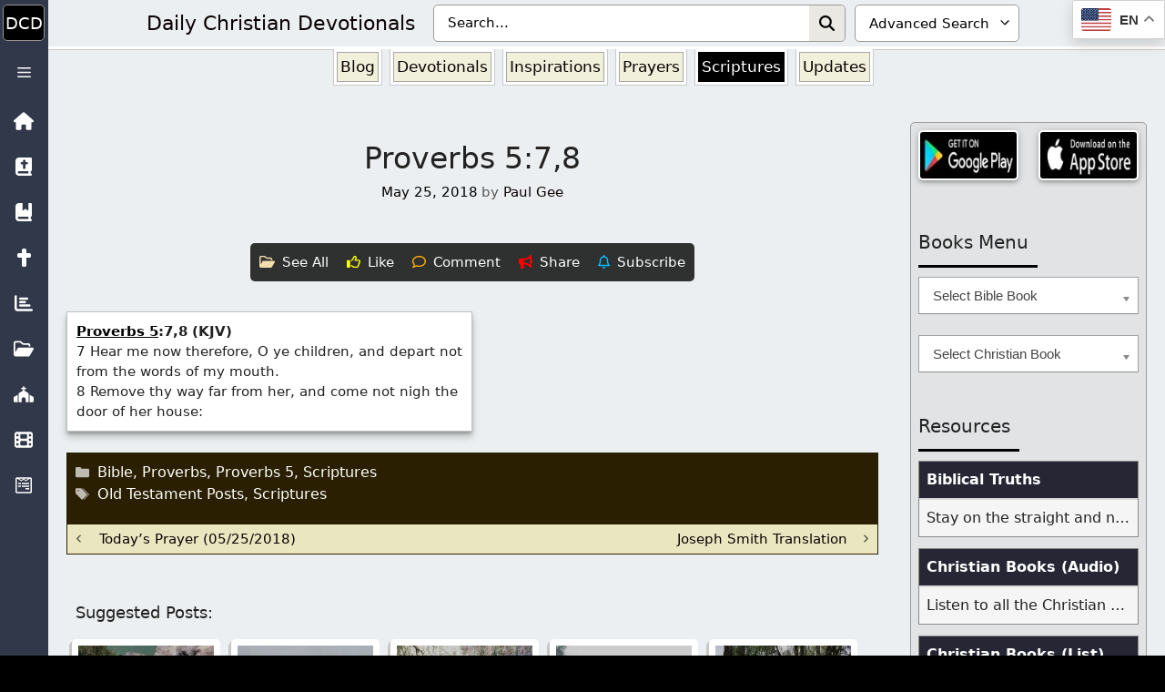

--- FILE ---
content_type: text/html; charset=UTF-8
request_url: https://dailycdev.com/2018/05/25/proverbs-578/
body_size: 83710
content:
<!DOCTYPE html><html lang="en-US"><head><meta charset="UTF-8"><meta name='robots' content='index, follow, max-image-preview:large, max-snippet:-1, max-video-preview:-1' /><style>img:is([sizes="auto" i], [sizes^="auto," i]) { contain-intrinsic-size: 3000px 1500px }</style><meta name="viewport" content="width=device-width, initial-scale=1"><title>Proverbs 5:7,8 - Daily Christian Devotionals</title><link rel="canonical" href="https://dailycdev.com/2018/05/25/proverbs-578/" /><meta property="og:locale" content="en_US" /><meta property="og:type" content="article" /><meta property="og:title" content="Proverbs 5:7,8 - Daily Christian Devotionals" /><meta property="og:description" content="Proverbs 5:7,8 (KJV) 7 Hear me now therefore, O ye children, and depart not from the words of my mouth. 8 Remove thy way far from her, and come not nigh the door of her" /><meta property="og:url" content="https://dailycdev.com/2018/05/25/proverbs-578/" /><meta property="og:site_name" content="Daily Christian Devotionals" /><meta property="article:publisher" content="https://www.facebook.com/dailycdev/" /><meta property="article:published_time" content="2018-05-26T04:26:57+00:00" /><meta property="article:modified_time" content="2019-09-21T18:11:56+00:00" /><meta property="og:image" content="https://dailycdev.com/wp-content/uploads/2022/01/cropped-DailyCDev_invisblebook_512.jpg" /><meta property="og:image:width" content="512" /><meta property="og:image:height" content="512" /><meta property="og:image:type" content="image/jpeg" /><meta name="author" content="Paul Gee" /><meta name="twitter:card" content="summary_large_image" /><meta name="twitter:creator" content="@DailyCDev" /><meta name="twitter:site" content="@DailyCDev" /><meta name="twitter:label1" content="Written by" /><meta name="twitter:data1" content="Paul Gee" /> <script type="application/ld+json" class="yoast-schema-graph">{"@context":"https://schema.org","@graph":[{"@type":"Article","@id":"https://dailycdev.com/2018/05/25/proverbs-578/#article","isPartOf":{"@id":"https://dailycdev.com/2018/05/25/proverbs-578/"},"author":{"name":"Paul Gee","@id":"https://dailycdev.com/#/schema/person/6e1342e393b4b10d3f020c64bba58125"},"headline":"Proverbs 5:7,8","datePublished":"2018-05-26T04:26:57+00:00","dateModified":"2019-09-21T18:11:56+00:00","mainEntityOfPage":{"@id":"https://dailycdev.com/2018/05/25/proverbs-578/"},"wordCount":34,"commentCount":0,"publisher":{"@id":"https://dailycdev.com/#organization"},"keywords":["Old Testament Posts","Scriptures"],"articleSection":["Bible","Proverbs","Proverbs 5","Scriptures"],"inLanguage":"en-US","potentialAction":[{"@type":"CommentAction","name":"Comment","target":["https://dailycdev.com/2018/05/25/proverbs-578/#respond"]}]},{"@type":"WebPage","@id":"https://dailycdev.com/2018/05/25/proverbs-578/","url":"https://dailycdev.com/2018/05/25/proverbs-578/","name":"Proverbs 5:7,8 - Daily Christian Devotionals","isPartOf":{"@id":"https://dailycdev.com/#website"},"datePublished":"2018-05-26T04:26:57+00:00","dateModified":"2019-09-21T18:11:56+00:00","breadcrumb":{"@id":"https://dailycdev.com/2018/05/25/proverbs-578/#breadcrumb"},"inLanguage":"en-US","potentialAction":[{"@type":"ReadAction","target":["https://dailycdev.com/2018/05/25/proverbs-578/"]}]},{"@type":"BreadcrumbList","@id":"https://dailycdev.com/2018/05/25/proverbs-578/#breadcrumb","itemListElement":[{"@type":"ListItem","position":1,"name":"Home","item":"https://dailycdev.com/"},{"@type":"ListItem","position":2,"name":"Proverbs 5:7,8"}]},{"@type":"WebSite","@id":"https://dailycdev.com/#website","url":"https://dailycdev.com/","name":"Daily Christian Devotionals","description":"Growing Closer To Jesus Daily","publisher":{"@id":"https://dailycdev.com/#organization"},"potentialAction":[{"@type":"SearchAction","target":{"@type":"EntryPoint","urlTemplate":"https://dailycdev.com/?s={search_term_string}"},"query-input":{"@type":"PropertyValueSpecification","valueRequired":true,"valueName":"search_term_string"}}],"inLanguage":"en-US"},{"@type":"Organization","@id":"https://dailycdev.com/#organization","name":"Daily Christian Devotionals","url":"https://dailycdev.com/","logo":{"@type":"ImageObject","inLanguage":"en-US","@id":"https://dailycdev.com/#/schema/logo/image/","url":"https://dailycdev.com/wp-content/uploads/2017/09/dailycdev.jpg","contentUrl":"https://dailycdev.com/wp-content/uploads/2017/09/dailycdev.jpg","width":1024,"height":1024,"caption":"Daily Christian Devotionals"},"image":{"@id":"https://dailycdev.com/#/schema/logo/image/"},"sameAs":["https://www.facebook.com/dailycdev/","https://x.com/DailyCDev"]},{"@type":"Person","@id":"https://dailycdev.com/#/schema/person/6e1342e393b4b10d3f020c64bba58125","name":"Paul Gee","image":{"@type":"ImageObject","inLanguage":"en-US","@id":"https://dailycdev.com/#/schema/person/image/","url":"https://dailycdev.com/wp-content/litespeed/avatar/3f363a6488c0c17d020525ae87341016.jpg?ver=1764299252","contentUrl":"https://dailycdev.com/wp-content/litespeed/avatar/3f363a6488c0c17d020525ae87341016.jpg?ver=1764299252","caption":"Paul Gee"},"description":"My life is dedicated to sharing the love of Jesus to the world. I love the Lord and want everyone to feel the same love. I would feel awful if I kept His joy to myself. For this I write daily devotionals to lead people to Christ. Jesus is the anchor of my soul.","url":"https://dailycdev.com/author/dailycdev/"}]}</script> <link data-optimized="1" rel='stylesheet' id='pt-cv-public-pro-style-css' href='https://dailycdev.com/wp-content/litespeed/css/5cb438802895529679240751bba6d3bd.css?ver=6d3bd' media='all' /><link data-optimized="1" rel='stylesheet' id='wp-block-library-css' href='https://dailycdev.com/wp-content/litespeed/css/ae64462fa7315d968ef23ea032060c8d.css?ver=60c8d' media='all' /><style id='classic-theme-styles-inline-css'>/*! This file is auto-generated */
.wp-block-button__link{color:#fff;background-color:#32373c;border-radius:9999px;box-shadow:none;text-decoration:none;padding:calc(.667em + 2px) calc(1.333em + 2px);font-size:1.125em}.wp-block-file__button{background:#32373c;color:#fff;text-decoration:none}</style><link data-optimized="1" rel='stylesheet' id='cmflf-frontend-css' href='https://dailycdev.com/wp-content/litespeed/css/97fcab90c3c8bdb7c8a25a5d763de6ab.css?ver=de6ab' media='all' /><link data-optimized="1" rel='stylesheet' id='likebtn_style-css' href='https://dailycdev.com/wp-content/litespeed/css/4ea81c714144adf13ecc6680bfc38fef.css?ver=38fef' media='all' /><link data-optimized="1" rel='stylesheet' id='bsearch-style-css' href='https://dailycdev.com/wp-content/litespeed/css/7c6e25ed6a3d7274d09863e7834903a2.css?ver=903a2' media='all' /><link data-optimized="1" rel='stylesheet' id='crp-style-rounded-thumbs-css' href='https://dailycdev.com/wp-content/litespeed/css/4e768511fedea395a2e63ff5b925b83d.css?ver=5b83d' media='all' /><style id='crp-style-rounded-thumbs-inline-css'>.crp_related.crp-rounded-thumbs a {
				width: 200px;
                height: 200px;
				text-decoration: none;
			}
			.crp_related.crp-rounded-thumbs img {
				max-width: 200px;
				margin: auto;
			}
			.crp_related.crp-rounded-thumbs .crp_title {
				width: 100%;
			}</style><link data-optimized="1" rel='stylesheet' id='generate-comments-css' href='https://dailycdev.com/wp-content/litespeed/css/dcaf0d94779e8aec9b985aca39b29e92.css?ver=29e92' media='all' /><link data-optimized="1" rel='stylesheet' id='generate-widget-areas-css' href='https://dailycdev.com/wp-content/litespeed/css/247c3e01988feb3409d98b504e1c727b.css?ver=c727b' media='all' /><link data-optimized="1" rel='stylesheet' id='generate-style-css' href='https://dailycdev.com/wp-content/litespeed/css/167075742412800fde84f1834efde7be.css?ver=de7be' media='all' /><style id='generate-style-inline-css'>body{background-color:#f7f8f9;color:#222222;}a{color:#0a0103;}a:hover, a:focus, a:active{color:#000000;}.wp-block-group__inner-container{max-width:1200px;margin-left:auto;margin-right:auto;}.generate-back-to-top{font-size:20px;border-radius:3px;position:fixed;bottom:30px;right:30px;line-height:40px;width:40px;text-align:center;z-index:10;transition:opacity 300ms ease-in-out;opacity:0.1;transform:translateY(1000px);}.generate-back-to-top__show{opacity:1;transform:translateY(0);}:root{--contrast:#222222;--contrast-2:#575760;--contrast-3:#b2b2be;--base:#f0f0f0;--base-2:#f7f8f9;--base-3:#ffffff;--accent:#1e73be;}:root .has-contrast-color{color:var(--contrast);}:root .has-contrast-background-color{background-color:var(--contrast);}:root .has-contrast-2-color{color:var(--contrast-2);}:root .has-contrast-2-background-color{background-color:var(--contrast-2);}:root .has-contrast-3-color{color:var(--contrast-3);}:root .has-contrast-3-background-color{background-color:var(--contrast-3);}:root .has-base-color{color:var(--base);}:root .has-base-background-color{background-color:var(--base);}:root .has-base-2-color{color:var(--base-2);}:root .has-base-2-background-color{background-color:var(--base-2);}:root .has-base-3-color{color:var(--base-3);}:root .has-base-3-background-color{background-color:var(--base-3);}:root .has-accent-color{color:var(--accent);}:root .has-accent-background-color{background-color:var(--accent);}body, button, input, select, textarea{font-family:-apple-system, system-ui, BlinkMacSystemFont, "Segoe UI", Helvetica, Arial, sans-serif, "Apple Color Emoji", "Segoe UI Emoji", "Segoe UI Symbol";}body{line-height:1.5;}.entry-content > [class*="wp-block-"]:not(:last-child):not(.wp-block-heading){margin-bottom:1.5em;}.main-navigation .main-nav ul ul li a{font-size:14px;}.sidebar .widget, .footer-widgets .widget{font-size:17px;}@media (max-width:768px){.main-title{font-size:20px;}h1{font-size:31px;}h2{font-size:27px;}h3{font-size:24px;}h4{font-size:22px;}h5{font-size:19px;}}.top-bar{background-color:#636363;color:#ffffff;}.top-bar a{color:#ffffff;}.top-bar a:hover{color:#303030;}.site-header{background-color:#ffffff;}.main-title a,.main-title a:hover{color:#222222;}.site-description{color:#757575;}.mobile-menu-control-wrapper .menu-toggle,.mobile-menu-control-wrapper .menu-toggle:hover,.mobile-menu-control-wrapper .menu-toggle:focus,.has-inline-mobile-toggle #site-navigation.toggled{background-color:rgba(0, 0, 0, 0.02);}.main-navigation,.main-navigation ul ul{background-color:#ffffff;}.main-navigation .main-nav ul li a, .main-navigation .menu-toggle, .main-navigation .menu-bar-items{color:#515151;}.main-navigation .main-nav ul li:not([class*="current-menu-"]):hover > a, .main-navigation .main-nav ul li:not([class*="current-menu-"]):focus > a, .main-navigation .main-nav ul li.sfHover:not([class*="current-menu-"]) > a, .main-navigation .menu-bar-item:hover > a, .main-navigation .menu-bar-item.sfHover > a{color:#7a8896;background-color:#ffffff;}button.menu-toggle:hover,button.menu-toggle:focus{color:#515151;}.main-navigation .main-nav ul li[class*="current-menu-"] > a{color:#7a8896;background-color:#ffffff;}.navigation-search input[type="search"],.navigation-search input[type="search"]:active, .navigation-search input[type="search"]:focus, .main-navigation .main-nav ul li.search-item.active > a, .main-navigation .menu-bar-items .search-item.active > a{color:#7a8896;background-color:#ffffff;}.main-navigation ul ul{background-color:#eaeaea;}.main-navigation .main-nav ul ul li a{color:#515151;}.main-navigation .main-nav ul ul li:not([class*="current-menu-"]):hover > a,.main-navigation .main-nav ul ul li:not([class*="current-menu-"]):focus > a, .main-navigation .main-nav ul ul li.sfHover:not([class*="current-menu-"]) > a{color:#7a8896;background-color:#eaeaea;}.main-navigation .main-nav ul ul li[class*="current-menu-"] > a{color:#7a8896;background-color:#eaeaea;}.separate-containers .inside-article, .separate-containers .comments-area, .separate-containers .page-header, .one-container .container, .separate-containers .paging-navigation, .inside-page-header{background-color:#ffffff;}.entry-title a{color:#222222;}.entry-title a:hover{color:#55555e;}.entry-meta{color:#595959;}.sidebar .widget{background-color:#ffffff;}.footer-widgets{background-color:#ffffff;}.footer-widgets .widget-title{color:#000000;}.site-info{color:#ffffff;background-color:#55555e;}.site-info a{color:#ffffff;}.site-info a:hover{color:#d3d3d3;}.footer-bar .widget_nav_menu .current-menu-item a{color:#d3d3d3;}input[type="text"],input[type="email"],input[type="url"],input[type="password"],input[type="search"],input[type="tel"],input[type="number"],textarea,select{color:#666666;background-color:#fafafa;border-color:#cccccc;}input[type="text"]:focus,input[type="email"]:focus,input[type="url"]:focus,input[type="password"]:focus,input[type="search"]:focus,input[type="tel"]:focus,input[type="number"]:focus,textarea:focus,select:focus{color:#666666;background-color:#ffffff;border-color:#bfbfbf;}button,html input[type="button"],input[type="reset"],input[type="submit"],a.button,a.wp-block-button__link:not(.has-background){color:#ffffff;background-color:#55555e;}button:hover,html input[type="button"]:hover,input[type="reset"]:hover,input[type="submit"]:hover,a.button:hover,button:focus,html input[type="button"]:focus,input[type="reset"]:focus,input[type="submit"]:focus,a.button:focus,a.wp-block-button__link:not(.has-background):active,a.wp-block-button__link:not(.has-background):focus,a.wp-block-button__link:not(.has-background):hover{color:#ffffff;background-color:#3f4047;}a.generate-back-to-top{background-color:rgba( 0,0,0,0.4 );color:#ffffff;}a.generate-back-to-top:hover,a.generate-back-to-top:focus{background-color:rgba( 0,0,0,0.6 );color:#ffffff;}:root{--gp-search-modal-bg-color:var(--base-3);--gp-search-modal-text-color:var(--contrast);--gp-search-modal-overlay-bg-color:rgba(0,0,0,0.2);}@media (max-width: 70000px){.main-navigation .menu-bar-item:hover > a, .main-navigation .menu-bar-item.sfHover > a{background:none;color:#515151;}}.nav-below-header .main-navigation .inside-navigation.grid-container, .nav-above-header .main-navigation .inside-navigation.grid-container{padding:0px 28px 0px 28px;}.site-main .wp-block-group__inner-container{padding:40px;}.separate-containers .paging-navigation{padding-top:20px;padding-bottom:20px;}.entry-content .alignwide, body:not(.no-sidebar) .entry-content .alignfull{margin-left:-40px;width:calc(100% + 80px);max-width:calc(100% + 80px);}.main-navigation .main-nav ul li a,.menu-toggle,.main-navigation .menu-bar-item > a{padding-left:12px;padding-right:12px;line-height:82px;}.main-navigation .main-nav ul ul li a{padding:10px 12px 10px 12px;}.navigation-search input[type="search"]{height:82px;}.rtl .menu-item-has-children .dropdown-menu-toggle{padding-left:12px;}.menu-item-has-children .dropdown-menu-toggle{padding-right:12px;}.rtl .main-navigation .main-nav ul li.menu-item-has-children > a{padding-right:12px;}@media (max-width:768px){.separate-containers .inside-article, .separate-containers .comments-area, .separate-containers .page-header, .separate-containers .paging-navigation, .one-container .site-content, .inside-page-header{padding:30px;}.site-main .wp-block-group__inner-container{padding:30px;}.inside-top-bar{padding-right:30px;padding-left:30px;}.inside-header{padding-right:30px;padding-left:30px;}.widget-area .widget{padding-top:30px;padding-right:30px;padding-bottom:30px;padding-left:30px;}.footer-widgets-container{padding-top:30px;padding-right:30px;padding-bottom:30px;padding-left:30px;}.inside-site-info{padding-right:30px;padding-left:30px;}.entry-content .alignwide, body:not(.no-sidebar) .entry-content .alignfull{margin-left:-30px;width:calc(100% + 60px);max-width:calc(100% + 60px);}.one-container .site-main .paging-navigation{margin-bottom:20px;}}/* End cached CSS */.is-right-sidebar{width:30%;}.is-left-sidebar{width:30%;}.site-content .content-area{width:70%;}@media (max-width: 70000px){.main-navigation .menu-toggle,.sidebar-nav-mobile:not(#sticky-placeholder){display:block;}.main-navigation ul,.gen-sidebar-nav,.main-navigation:not(.slideout-navigation):not(.toggled) .main-nav > ul,.has-inline-mobile-toggle #site-navigation .inside-navigation > *:not(.navigation-search):not(.main-nav){display:none;}.nav-align-right .inside-navigation,.nav-align-center .inside-navigation{justify-content:space-between;}.has-inline-mobile-toggle .mobile-menu-control-wrapper{display:flex;flex-wrap:wrap;}.has-inline-mobile-toggle .inside-header{flex-direction:row;text-align:left;flex-wrap:wrap;}.has-inline-mobile-toggle .header-widget,.has-inline-mobile-toggle #site-navigation{flex-basis:100%;}.nav-float-left .has-inline-mobile-toggle #site-navigation{order:10;}}
.dynamic-author-image-rounded{border-radius:100%;}.dynamic-featured-image, .dynamic-author-image{vertical-align:middle;}.one-container.blog .dynamic-content-template:not(:last-child), .one-container.archive .dynamic-content-template:not(:last-child){padding-bottom:0px;}.dynamic-entry-excerpt > p:last-child{margin-bottom:0px;}
.main-navigation .main-nav ul li a,.menu-toggle,.main-navigation .menu-bar-item > a{transition: line-height 300ms ease}.main-navigation.toggled .main-nav > ul{background-color: #ffffff}.sticky-enabled .gen-sidebar-nav.is_stuck .main-navigation {margin-bottom: 0px;}.sticky-enabled .gen-sidebar-nav.is_stuck {z-index: 500;}.sticky-enabled .main-navigation.is_stuck {box-shadow: 0 2px 2px -2px rgba(0, 0, 0, .2);}.navigation-stick:not(.gen-sidebar-nav) {left: 0;right: 0;width: 100% !important;}.nav-float-right .navigation-stick {width: 100% !important;left: 0;}.nav-float-right .navigation-stick .navigation-branding {margin-right: auto;}.main-navigation.has-sticky-branding:not(.grid-container) .inside-navigation:not(.grid-container) .navigation-branding{margin-left: 10px;}.main-navigation.navigation-stick.has-sticky-branding .inside-navigation.grid-container{padding-left:40px;padding-right:40px;}@media (max-width:768px){.main-navigation.navigation-stick.has-sticky-branding .inside-navigation.grid-container{padding-left:0;padding-right:0;}}</style><link data-optimized="1" rel='stylesheet' id='heateor_sss_frontend_css-css' href='https://dailycdev.com/wp-content/litespeed/css/48776a284cea1779405f9ffb12c487d5.css?ver=487d5' media='all' /><style id='heateor_sss_frontend_css-inline-css'>.heateor_sss_button_instagram span.heateor_sss_svg,a.heateor_sss_instagram span.heateor_sss_svg{background:radial-gradient(circle at 30% 107%,#fdf497 0,#fdf497 5%,#fd5949 45%,#d6249f 60%,#285aeb 90%)}.heateor_sss_horizontal_sharing .heateor_sss_svg,.heateor_sss_standard_follow_icons_container .heateor_sss_svg{color:#fff;border-width:0px;border-style:solid;border-color:transparent}.heateor_sss_horizontal_sharing .heateorSssTCBackground{color:#666}.heateor_sss_horizontal_sharing span.heateor_sss_svg:hover,.heateor_sss_standard_follow_icons_container span.heateor_sss_svg:hover{border-color:transparent;}.heateor_sss_vertical_sharing span.heateor_sss_svg,.heateor_sss_floating_follow_icons_container span.heateor_sss_svg{color:#fff;border-width:0px;border-style:solid;border-color:transparent;}.heateor_sss_vertical_sharing .heateorSssTCBackground{color:#666;}.heateor_sss_vertical_sharing span.heateor_sss_svg:hover,.heateor_sss_floating_follow_icons_container span.heateor_sss_svg:hover{border-color:transparent;}@media screen and (max-width:783px) {.heateor_sss_vertical_sharing{display:none!important}}</style><link data-optimized="1" rel='stylesheet' id='generate-blog-columns-css' href='https://dailycdev.com/wp-content/litespeed/css/054cef89a45b6d532cffbf6f4be44d3e.css?ver=44d3e' media='all' /><link data-optimized="1" rel='stylesheet' id='generate-navigation-branding-css' href='https://dailycdev.com/wp-content/litespeed/css/d646684274baf1b3ba35f63817e29e37.css?ver=29e37' media='all' /><style id='generate-navigation-branding-inline-css'>@media (max-width: 70000px){.site-header, #site-navigation, #sticky-navigation{display:none !important;opacity:0.0;}#mobile-header{display:block !important;width:100% !important;}#mobile-header .main-nav > ul{display:none;}#mobile-header.toggled .main-nav > ul, #mobile-header .menu-toggle, #mobile-header .mobile-bar-items{display:block;}#mobile-header .main-nav{-ms-flex:0 0 100%;flex:0 0 100%;-webkit-box-ordinal-group:5;-ms-flex-order:4;order:4;}.navigation-branding .main-title a, .navigation-branding .main-title a:hover, .navigation-branding .main-title a:visited{color:#515151;}}.navigation-branding .main-title{font-size:25px;font-weight:bold;}.main-navigation.has-branding .inside-navigation.grid-container, .main-navigation.has-branding.grid-container .inside-navigation:not(.grid-container){padding:0px 40px 0px 40px;}.main-navigation.has-branding:not(.grid-container) .inside-navigation:not(.grid-container) .navigation-branding{margin-left:10px;}.navigation-branding img, .site-logo.mobile-header-logo img{height:82px;width:auto;}.navigation-branding .main-title{line-height:82px;}@media (max-width: 70000px){.main-navigation.has-branding.nav-align-center .menu-bar-items, .main-navigation.has-sticky-branding.navigation-stick.nav-align-center .menu-bar-items{margin-left:auto;}.navigation-branding{margin-right:auto;margin-left:10px;}.navigation-branding .main-title, .mobile-header-navigation .site-logo{margin-left:10px;}.main-navigation.has-branding .inside-navigation.grid-container{padding:0px;}}</style> <script src="https://dailycdev.com/wp-includes/js/jquery/jquery.min.js" id="jquery-core-js"></script> <script id="likebtn_frontend-js-extra" src="[data-uri]" defer></script> <script data-optimized="1" src="https://dailycdev.com/wp-content/litespeed/js/209820e8003344604acf272246a3e053.js?ver=3e053" id="likebtn_frontend-js" defer data-deferred="1"></script> <link href="[data-uri]" rel="icon" type="image/x-icon" /><script src="[data-uri]" defer></script><style>#block-6 .widget-title {
	margin-bottom: 10px !important;
}
#clear-button {
	border-radius: initial;
	margin: 1px 0;
	padding: 0 5px;
	right: 35px;
}
#clear-button svg {
	height: 20px;
}
#clear-button:hover, #search-button:hover {
	background-color: initial;
}
#search-button {
	padding: 0 7px;
	right: 0;
}
#search-button svg {
	height: 17px;
}
#search-input {
	background: #fff;
	border: 1px solid #a5a2a2;
	padding: 8.5px 60px 8.5px 15px;
	width: 100%;
	color:#000;
}
#tag-dropdown {
	border: 1px solid #a5a2a2;
	color: #000;
	padding: 8.5px 0 8.5px 15px;
}
.icon-button {
	align-items: center;
	background: none;
	border: none;
	cursor: pointer;
	display: flex;
	height: 100%;
	justify-content: center;
	padding: 0;
	position: absolute;
	top: 0;
}
.input-container {
	position: relative;
}
.tag-search-container {
	background: #bfbfbf;
	border: 2px solid #fff;
	display: table;
	padding: 5px;
	width: 100%;
}
.tag-search-container svg {
	fill: #000;
}</style>
 <script src="[data-uri]" defer></script> 
<style type="text/css">@media (min-width: 0) {
#main .tag-devotionals .entry-content:not(:first-child) {
    background: #e1e3e4 !important;
    border-radius: 5px;
    border: 1px solid #9c9c9c;
    margin: 15px 0 0 0 !important;
    overflow: auto;
		width:100%
}
	.crp_related.crp-rounded-thumbs li {
		border-radius: inherit;
		border: 2px solid #b6b6b6;
		box-shadow: none;
		height: 190px;
		padding: 0;
		width: 190px;
	}
	.crp_related.crp_related_shortcode.crp-rounded-thumbs {
		display: none;
		margin:0!important;
	}
	.featured-image-overlay {
		border: 1px solid #b6b6b6;
    width: -webkit-fill-available;
		height: 100%;
		border-radius: 2px;
	}
	.featured-image-overlay>div>h2 {
		font-size: 20px;
		font-weight: 500;
	}
	.lcss {
		margin: 0;
	}
	.lcss>li>a>span:nth-child(1) {
		padding: 10px;
	}
	.lcss>li>a>span:nth-child(2) {
		display: none;
	}
	.lcss>li>a>span:nth-child(2):hover {
		color: #fff8a9;
	}
	.single .ac-container {
			border: 1px solid #989898;
			position: absolute;
			margin: 54px 0 0 12px;
			z-index: 1;
			background: rgba(0, 0, 0, 0.8);
			padding: 6px;
			border-radius:4px;
	}
	.single .attachment-full {
		height: 100%;
	}
	.single .featured-image img {
		object-fit: cover;
		object-position: top center;
    width: 100%;
	}
	.single .featured-image.page-header-image-single {
		height:350px;
		background: #250c02;
		margin:0!important;
		border-radius:5px;
    padding: 4px;
		min-height: max-content;
	}
	.single .wtpsw-post-block.design-1.wtpsw-clearfix:before {
		font-size: 17px;
		font-weight: 500;
	}
.ssblock {
    padding: 4px;
}
}
@media (min-width: 320px) {
	.single .wtpsw-post-block.design-1.wtpsw-clearfix>div>div {
		border: 2px solid #fff;
		padding: 0;
		width: 100% !important;
		width: 50% !important;
	}
}
@media (min-width: 360px) {
	.single .featured-image.page-header-image-single {
    height: 400px;
	}
}
@media (min-width: 441px) {
	.single .wtpsw-post-block.design-1.wtpsw-clearfix {
		padding: 5px;
	}
	.single .wtpsw-post-block.design-1.wtpsw-clearfix>div>div {
		border: none;
		padding: 0 0 5px 5px;
		width: 200px !important;
	}
}
@media (min-width: 494px) {
	.lcss>li>a>span:nth-child(1) {
		padding: 0 3px 0 0;
	}
	.lcss>li>a>span:nth-child(2) {
		display: initial;
	}
}
@media (min-width: 600px) {
	.single .featured-image.page-header-image-single {
    height: 500px;
	}
	.featured-image-overlay>div>h2 {
		font-size: 22px;
	}
}
@media (min-width: 780px) {
.ssblock {
    padding: 8px;
}
}
@media (min-width: 800px) {
	.single .featured-image.page-header-image-single {
    height: 500px;
	}
}
@media (min-width: 820px) {
.single .ac-container {
    margin: 64px 0 0 23px;
}
}
@media (min-width: 966px) {
	#main .category-devotionals .entry-content, #main .tag-devotionals .entry-content {
		background: #cecece !important;
		border-radius: 5px;
		border: 1px solid #b6b6b6;
		display: inline-block;
		margin: 15px 0 0 0 !important;
	}
.single .ac-container {
    margin: 54px 0 0 12px;
}
.single .featured-image.page-header-image-single {
    padding: 9px;
}
}
@media (min-width: 1080px) {
	.crp_related.crp-rounded-thumbs li {
		border-radius: 5px;
		border: 2px solid #989898;
		height: 100% !important;
    margin: 0 !important;
    padding: 0;
    width: 100% !important;
    overflow: auto;
	}
	.crp_related.crp-rounded-thumbs ul {
		border-radius: 0 5px 5px 0;
	}
	.crp_related.crp_related_shortcode.crp-rounded-thumbs {
		-ms-flex: 0 0 200px;
		display: inherit;
		flex: 0 0 200px;
		float: right;
		height: 500px;
		margin-bottom: 0;
		max-width: 200px;
		padding: 0;
		width: 200px;
	}
	.crp_related.crp_related_shortcode.crp-rounded-thumbs ul {
		background: #171717;
		height: 500px;
    border-radius: 0 5px 5px 0;
    display: grid;
    grid-template-columns: repeat(1, 1fr);
    grid-template-rows: repeat(3, 1fr);
    gap: 15px;
    overflow: hidden;
		padding:9px!important;
	}
	.crp_related.crp_related_shortcode.crp-rounded-thumbs>ul>li:nth-child(n+4) {
		display: none;
	}
	.featured-image-overlay {
		border: 2px solid #989898;
		height: 100%;
		margin: 0;
	}
	.single .ac-container {
			margin: 64px 0 0 23px;
	}
	.single .featured-image.page-header-image-single {
		-ms-flex: inherit;
		-webkit-box-flex: inherit;
		background: #171717;
		flex: inherit;
		float: left;
		height: 500px;
		width: calc(100% - 200px);
		border-radius: 5px 0 0 5px;
	}
}
@media (min-width: 1180px) {
    .single .featured-image.page-header-image-single {
        height: 520px;
    }
    .crp_related.crp_related_shortcode.crp-rounded-thumbs ul {
        height: 520px;
    }
    .crp_related.crp_related_shortcode.crp-rounded-thumbs {
        height: 520px;
    }
}
@media (min-width: 1268px) {
	.single .category-devotionals .entry-content, .single .tag-devotionals .entry-content {
		column-count: 1;
	}
	.single .entry-content {
		background: inherit !important;
	}
.single .category-inspirations .entry-content, .single .tag-inspirations .entry-content, .single .category-prayers .entry-content, .single .tag-prayers .entry-content, .single .category-scriptures .entry-content, .single .tag-scriptures .entry-content {
    column-count: initial;
    width: 50%;
}
}
@media (min-width: 1333px) {
	#main .category-devotionals .entry-content, #main .tag-devotionals .entry-content {
		column-count: 2;
	}
	.crp_related.crp_related_shortcode.crp-rounded-thumbs {
		-ms-flex: 0 0 400px;
		display: inherit;
		flex: 0 0 400px;
		max-width: 400px;
		width: 400px;
	}
  .crp_related.crp_related_shortcode.crp-rounded-thumbs ul {
    grid-template-columns: repeat(2, 1fr);
  }
	.crp_related.crp_related_shortcode.crp-rounded-thumbs>ul>li:nth-child(n+4) {
		display: initial;
	}
	.crp_related.crp_related_shortcode.crp-rounded-thumbs>ul>li:nth-child(n+7) {
		display: none;
	}
	.entry-content {
		white-space-collapse: collapse;
		width: 100%;
	}
	.featured-image.page-header-image-single {
		border-radius: 5px 0 0 5px;
	}
	.single .featured-image.page-header-image-single {
		width: calc(100% - 400px);
	}
	.single .wtpsw-post-block.design-1.wtpsw-clearfix {
		-ms-flex: 0 0 400px;
		flex: 0 0 400px;
		float: right;
		margin-top: 24px;
		max-width: 400px;
		padding: 0;
		width: 400px;
	}
	.single .wtpsw-post-block.design-1.wtpsw-clearfix:before {
		font-size: 20px;
		font-weight: bold;
		margin: 0 auto;
	}
	.single .wtpsw-post-block.design-1.wtpsw-clearfix>div>div {
		padding: 5px;
	}
	.single-post .inside-article>.entry-meta>.cat-links {
		margin-top: 0;
	}
	.wtpsw-trending-content {
		border: 2px solid #b6b6b6;
	}
}
@media (min-width: 1475px) {
    .single .featured-image.page-header-image-single {
        height: 555px;
    }
    .crp_related.crp_related_shortcode.crp-rounded-thumbs ul {
        height: 555px;
    }
    .crp_related.crp_related_shortcode.crp-rounded-thumbs {
        height: 555px;
    }
}
@media (min-width: 1724px) {
	.crp_related.crp_related_shortcode.crp-rounded-thumbs {
		-ms-flex: 0 0 600px;
		flex: 0 0 600px;
		max-width: 600px;
		width: 600px;
	}
  .crp_related.crp_related_shortcode.crp-rounded-thumbs ul {
    grid-template-columns: repeat(3, 1fr);
  }
	.crp_related.crp_related_shortcode.crp-rounded-thumbs>ul>li:nth-child(7), .crp_related.crp_related_shortcode.crp-rounded-thumbs>ul>li:nth-child(8), .crp_related.crp_related_shortcode.crp-rounded-thumbs>ul>li:nth-child(9) {
		display: inherit;
	}
	.single .featured-image.page-header-image-single {
		width: calc(100% - 600px);
	}
	.single .wtpsw-post-block.design-1.wtpsw-clearfix {
		-ms-flex: 0 0 600px;
		flex: 0 0 600px;
		max-width: 600px;
		width: 600px;
	}
}
@media (min-width: 1800px) {
    .single .featured-image.page-header-image-single {
        height: 565px;
    }
    .crp_related.crp_related_shortcode.crp-rounded-thumbs ul {
        height: 565px;
    }
    .crp_related.crp_related_shortcode.crp-rounded-thumbs {
        height: 565px;
    }
}
@media screen and (max-width: 965px) and (min-width: 780px) {
	#main .category-devotionals .entry-content, #main .tag-devotionals .entry-content {
		background: #cecece !important;
		border-radius: 5px;
		border: 1px solid #b6b6b6;
		display: inline-block;
		margin: 15px 0 0 0 !important;
	}
	.crp_related.crp-rounded-thumbs li {
		border-radius: 5px;
		border: 2px solid #989898;
    height: 100% !important;
    margin: 0 !important;
    padding: 0;
    width: 100% !important;
    overflow: auto;
	}
	.crp_related.crp-rounded-thumbs ul {
		border-radius: 0 5px 5px 0;
	}
	.crp_related.crp_related_shortcode.crp-rounded-thumbs {
		-ms-flex: 0 0 200px;
		display: inherit;
		flex: 0 0 200px;
		float: right;
		height: 500px;
		margin-bottom: 0;
		max-width: 200px;
		padding: 0;
		width: 200px;
	}
	.crp_related.crp_related_shortcode.crp-rounded-thumbs ul {
		background: #171717;
    height: 500px;
    border-radius: 0 5px 5px 0;
    display: grid;
    grid-template-columns: repeat(1, 1fr);
    grid-template-rows: repeat(3, 1fr);
    gap: 15px;
    overflow: hidden;
    padding: 9px !important;
	}
	.crp_related.crp_related_shortcode.crp-rounded-thumbs>ul>li:nth-child(n+4) {
		display: none;
	}
	.featured-image-overlay {
		border-radius: 5px;
		border: 2px solid #989898;
		height: 100%;
		margin: 0;
	}
	.single .attachment-full {
		height: 100% !important;
	}
	.single .featured-image.page-header-image-single {
		-ms-flex: inherit;
		-webkit-box-flex: inherit;
		background: #171717;
		flex: inherit;
		float: left;
		height: 500px;
		padding: 9px;
		width: calc(100% - 200px);
    border-radius: 5px 0 0 5px;
	}
}
@media (max-width: 1332px) {
	.wtpsw-post-block.design-1.wtpsw-clearfix {
		display: none;
	}
}
@media (max-width: 1723px) {
	#ftpp-post-1>div:nth-child(7), #ftpp-post-1>div:nth-child(8), #ftpp-post-1>div:nth-child(9) {
		display: none;
	}
}
article:not(.category-devotionals) .lcss a:hover {
	background-color: rgb(108 106 106 / 50%) !important;
}
#main .tag-devotionals .entry-content ul {
	margin: 0;
}
#main .tag-devotionals .entry-content:not(:first-child) {
	margin-top: 10px!important;
	border: 1px solid #9c9c9c;
}
#primary {
    padding-top: 20px;
}
.category-devotionals .entry-header>.entry-meta, .category-devotionals .entry-header>.entry-title, .tag-devotionals .entry-header>.entry-meta, .tag-devotionals .entry-header>.entry-title {
	display: none;
}
.single .category-devotionals-streams .su-spoiler-content.su-u-clearfix.su-u-trim {
    border: none;
    margin: 0;
    padding: 0 10px 0 0 !important;
    box-shadow: inherit;
}
.single.postid-26679 .su-spoiler-content.su-u-clearfix.su-u-trim, .single.postid-26698 .su-spoiler-content.su-u-clearfix.su-u-trim, .single.postid-26714 .su-spoiler-content.su-u-clearfix.su-u-trim {
    margin: 0;
    box-shadow: none;
    border: none;
    border-radius: initial;
    background: initial;
    padding: 0 10px 0 0 !important;
}
.category-inspirations .crp_related, .tag-inspirations .crp_related, .category-prayers .crp_related, .tag-prayers .crp_related, .category-scriptures .crp_related, .tag-scriptures .crp_related {
  display: none !important;
}
.category-inspirations .lcss, .tag-inspirations .lcss, .category-prayers .lcss, .tag-prayers .lcss, .category-scriptures .lcss, .tag-scriptures .lcss {
  position: relative;
  display: inline-block;
  border-radius: 5px;
  margin-bottom: 20px;
}
.crp_featured.crp_thumb.crp_thumbnail.perfmatters-lazy.entered.pmloaded {
	height: 100%;
	max-width: inherit;
	width: 100%;
}
.crp_related.crp-rounded-thumbs .crp_title {
	background: rgb(0 0 0 / 55%);
	border-radius: inherit;
	font-size: 17px !important;
	font-weight: 500;
	padding: 15px;
	width: 100%;
}
.crp_related.crp-rounded-thumbs li:hover .crp_title {
    background-color: rgb(0 0 0 / 70%)!important;
    color: #bfbd75 !important;
}
.crp_related.crp-rounded-thumbs a {
	box-shadow: none !important;
	height: 100% !important;
	text-decoration: none !important;
	width: 100% !important;
}
.crp_related.crp-rounded-thumbs figure {
	height: 100%;
}
.crp_related.crp-rounded-thumbs img {
	height: 100%;
	max-width: 100%;
	width: 100%;
}
.entry-content * {
    font-size: inherit;
}
.entry-content hr {
    margin: 0;
}
.featured-image-overlay>div {
	background: rgb(0 0 0 / 55%);
	line-height: normal;
	text-align: left !important;
	width: 100%;
}
.featured-image-overlay>div>* {
	padding: 4px;
}
.ftable .wtpsw-post-block.design-1 .wtpsw-title a {
	font-weight: 500;
}
.lcss {
	background-color: rgba(0,0,0,0.8);
	color: white;
	display: flex;
	justify-content: space-evenly;
	left: 0;
	list-style: none;
	position: absolute;
	right: 0;
	text-align: center;
	top: 0;
}
.lcss a {
	display: block;
	line-height: 22px;
	padding: 10px;
	text-decoration: none;
}
.lcss a:hover {
	background-color: rgb(74 74 74 / 50%) !important;
}
.lcss li {
	float: left;
}
.lcss span {
	color: #fff;
}
.lcss span:hover {
	color: yellow;
}
.lcss svg {
	position: relative;
	top: 2px;
}
.lcssc svg {
	fill: #ffac00;
}
.lcssl svg {
	fill: yellow;
}
.lcsssh svg {
	fill: red;
}
.lcsssm svg {
	fill: #f2deac;
}
.lcsssu svg {
	fill: #00bdff;
}
.mormoni {
	background: white;
	box-shadow: 0 0 0 0 white, 0 0 0 0 white, 5px 0 5px -3px rgb(0 0 0 / 14%), -5px 0 5px -4px rgb(0 0 0 / 14%);
	padding: 10px;
  border: 1px solid #ababab;
  margin-top: 15px;
}
.mormoni .scripture {
	background: #f8f8d5;
	border-radius: 5px;
	border: 1px solid #9f9f9f;
	padding: 8px;
}
.mormoni a:hover {
	color: #ab3a18;
}
.mormoni p {
	margin-bottom: 8px;
}
.single #main .ftpp-post-img {
	opacity: 1;
}
.single .entry-content {
    background: #fff !important;
}
.single blockquote {
    border: 1px solid #c0c0c0;
    font-style: initial;
    padding: 10px;
		box-shadow: 0 3px 3px 0 rgb(0 0 0 / 14%), 0 3px 3px -2px rgb(0 0 0 / 12%), 0 6px 8px 0 rgb(0 0 0 / 20%);
}
.single blockquote p {
    padding: 0 !important;
}
.single blockquote>div a {
    text-decoration: none !important;
}
.single blockquote .top {
    display: none;
}
.single blockquote .center {
    font-style: normal;
    padding-bottom: 10px;
}
.single blockquote .bottom {
    background: #dbdbdb;
    display: inline-block;
    padding: 5px 5px 5px 10px;
    border: 1px solid #b3b3b3;
}
.single blockquote .bottom>div {
    float: left;
}
.single blockquote .bottom .slash {
    padding: 0 5px;
}
.single blockquote bottom a {
    font-size: 15px;
    font-weight: 600;
}
.single .booktop {
    padding: 10px;
    border-bottom: 2px solid #000;
    background: #fffdef;
}
.single .bookinfo span {
    display: block;
    white-space: nowrap;
    overflow: hidden;
    text-overflow: ellipsis;
}
.single .entry-content iframe {
    width: 100%;
}
.single .entry-content ol, .single .entry-content ul {
    background: #fff;
    margin: 0;
    padding-left: 30px;
}
.single .category-mormonism .entry-content {
	margin-bottom: 15px !important;
}
.single #main .ssplayer_wrapper {
    margin-top: 0 !important;
}
.single .wtpsw-bottom-content {
	background: rgb(0 0 0 / 13%) !important;
	height: 100%;
	padding: 0 !important;
	top: 0;
}
.single .wtpsw-bottom-content a:hover {
	background: inherit;
	color: #bfbd75 !important;
}
.single .wtpsw-date {
	background: #000;
	bottom: 0;
	font-size: 13px;
	margin: 0;
	padding: 10px;
	position: absolute;
	text-align: left;
	width: 100%;
}
.single .wtpsw-post-block.design-1 .wtpsw-bottom-content {
	background: rgba(0,0,0,.7);
	bottom: 0px;
	left: 0;
	padding: 10px;
	position: absolute;
	right: 0;
	text-align: center;
	z-index: 99;
}
.single .wtpsw-post-block.design-1 .wtpsw-image-bg {
	-webkit-transition: all 0.5s ease 0s;
	background: #f1f1f1;
	height: 100%;
	transition: all 0.5s ease 0s;
}
.single .wtpsw-post-block.design-1 .wtpsw-image-bg img {
	-o-object-fit: cover;
	-o-object-position: top center;
	border-radius: 0;
	height: 100%;
	object-fit: cover;
	object-position: top center;
	width: 100% !important;
}
.single .wtpsw-post-block.design-1 .wtpsw-overlay {
	height: 100%;
	overflow: hidden;
}
.single .wtpsw-post-block.design-1 .wtpsw-title {
	line-height: normal;
}
.single .wtpsw-post-block.design-1 .wtpsw-title a {
	color: #fff;
	display: block;
	font-size: 17px !important;
	font-weight: 500;
	line-height: normal;
	padding: 15px;
	text-decoration: none;
	text-transform: capitalize;
}
.single .wtpsw-post-block.design-1.wtpsw-clearfix>div>div {
	background: #250c02;
	height: 200px !important;
}
.single .wtpsw-title {
	background: rgb(0 0 0 / 55%);
	bottom: 0;
	counter-increment: my-awesome-counter;
	font-size: 22.5px;
	position: absolute;
	text-align: left;
	width: 100%;
}
.single .wtpsw-trending-content {
	height: 100%;
	overflow: hidden;
	position: relative;
}
.single .wtpsw-trending-content .fa {
	display: none;
}
.single .wtpswcolumn, .wtpswcolumns {
	float: left;
	padding-left: 0.9375em;
	padding-right: 0.9375em;
	position: relative;
}
.single-post .inside-article>.entry-meta>.cat-links {
	margin-top: 15px;
}
.su-spoiler.su-spoiler-style-default.su-spoiler-icon-plus.su-spoiler-closed .su-spoiler-content {
    display: none;
}
.su-spoiler-icon-plus.su-spoiler-closed .su-spoiler-icon:before {
    content: "+" !important;
    font-size: 20px;
    font-weight: bold;
}
.wtpsw-date {
	display: none;
}
.single .zeno_font_resizer a {
		background: #1b0a0a;
    border: 1px solid #6a6868;
}
.single .zeno_font_resizer>span>a:nth-child(1) {
    margin-right: 5px;
}
.single .zeno_font_resizer>span>a:nth-child(3) {
    margin-left: 5px;
		margin-right:0;
}
.single .zeno_font_resizer span {
    padding-bottom: 7px;
    margin-bottom: 1px;
}
.single .zeno_font_resizer a:hover {
    background: #191919;
}
#main .ac-container input:checked + label:after, #main .ac-container label:after {
    display: none;
}
#main .ac-container label {
    padding: 0 !important;
}
.single .ac-container>div {
    text-align: center;
}
.single .ac-container label:hover {
    color: #fff;
}
.ssblock {
    display: inline-block!important;
}
#gallery-1 {
    background: #fff;
    font-size: inherit;
    margin: 0;
    padding: 10px;
    width: 100%;
}
#gallery-1 img {
    border: 1px solid #cfcfcf;
}</style>
<style>@media (min-width: 0) {
	body .advanced-search-container {
		background: #eceff1 !important;
    border-bottom: 3px solid #fff;
	}
	body .tag-search-container {
		background: initial;
		border: none;
		display: flex;
		padding: 5px;
		width: 100%;
	}
	body .tag-search-container #tag-dropdown {
		border-radius: 5px;
		display: none;
	}
	body .tag-search-container .input-container {
		width: 100%;
	}
	body .tag-search-container input#search-input {
		background: #fff;
    border: none !important;
    border-radius: inherit;
		color: #000;
		outline: initial !important;
		padding: 8.4px 75px 8.4px 15px;
		top: 0;
		width: 100%;
	}
	body.single-post .entry-meta {
		margin-bottom: 30px;
	}
	input.search-field {
		background-color: #000 !important;
		border-bottom: 1px solid #fff !important;
		opacity: inherit !important;
	}
	li.menu-item.menu-item-type-custom.menu-item-object-custom.menu-item-has-children>ul>li:nth-child(odd) {
		border-right: 1px solid #d9d9d9;
	}
	li.menu-item.menu-item-type-custom.menu-item-object-custom.sfHover>ul>li:nth-child(3), li.menu-item.menu-item-type-custom.menu-item-object-custom.sfHover>ul>li:nth-child(4) {
		border-bottom: 1px solid #d9d9d9;
		border-top: 1px solid #d9d9d9;
	}
	ul.sub-menu.toggled-on {
		background: #fff !important;
	}
	#comments {
		display: inline-block;
		width: 100%;
	}
	#custom_html-52 .appa a, #custom_html-52 .appi a {
		width: 116px;
	}
	#custom_html-52 .appa, #custom_html-52 .appi {
		flex: 1;
	}
	#custom_html-53 .donateb input[type="image"] {
		height: 70px;
		width: 110px;
	}
	#custom_html-53 .subscribeb a {
		height: 70px;
		width: 110px;
	}
	#main>article.category-table>div>header>.entry-title {
		padding-top: 0;
	}
	#main>article>div>header>.entry-title {
		font-size: 28px;
		margin-top: 30px;
	}
	#main>article>div>header>.entry-title>*>* {
		font-size: 28px;
	}
	#menu-menu-2 {
		background: #d4d6d9;
		padding-bottom: 1px;
		right: 0;
		z-index: 999;
	}
	#menu-menu-2>li:nth-child(1) {
		cursor: default;
		display: inline-flex;
		font-size: 15px;
		height: 44px;
		padding: 16px 10px 0 10px;
		place-content: center;
	}
	#menu-menu-2>li:nth-child(1):after, #menu-menu-2>li:nth-child(1):before {
		bottom: 2px;
	}
	#menu-menu-2>li:nth-child(1)>a {
		line-height: 15px;
	}
	#menu-menu-2>li:nth-child(1)>a:before {
		background: url(/wp-content/uploads/2024/11/Cross_50_black.png);
		height: 23px;
		width: 16px;
	}
	#menu-menu-2>li:nth-child(2), #menu-menu-2>li:nth-child(3) {
		margin: 13px 7px 7px 7px;
		width: max-content;
	}
	#menu-menu-2>li:nth-child(2)>a, #menu-menu-2>li:nth-child(3)>a {
		background: #000;
	}
	#menu-menu-2>li:nth-child(4), #menu-menu-2>li:nth-child(5), #menu-menu-2>li:nth-child(6), #menu-menu-2>li:nth-child(7) {
		float: left;
		max-width: -webkit-fill-available;
		position: relative;
		width: 100%;
	}
	#menu-menu-2>li>a {
		background: #363636;
		border-radius: 5px;
		border: 1px solid #fff;
		color: #fff;
		z-index: 1;
	}
	#menu-menu-2>li>ul>li.current-menu-item>a {
		background: #e4e4e4;
		color: #000 !important;
	}
	#menu-menu-2>li>ul>li>a:hover {
		background: #e5e5e5 !important;
		color: #000 !important;
	}
  #mobile-header {
    position: relative !important;
  }
	#right-sidebar .chosen-single:hover {
		background: #e8e5b4 !important;
	}
	#right-sidebar .widget {
		display: grid;
	}
    .archive .site-content, .blog .site-content, .search .site-content {
        padding: 7px 7px 0 7px !important;
    }
	.comment-list {
		float: right;
	}
	.comment-respond {
		border: 1px solid #b6b7b2;
    border-radius: 5px;
		box-shadow: 0 2px 2px 0 rgb(0 0 0 / 14%), 0 3px 1px -2px rgb(0 0 0 / 20%), 0 1px 5px 0 rgb(0 0 0 / 12%);
		float: left;
		padding: 0.4em;
		width: 100%;
	}
	body>.dcdtabsall, .main-navigation.has-branding .inside-navigation.grid-container, .site-info {
		background: #31384a;
	}
	.entry-content .su-accordion * {
		font-size: inherit;
	}
	.grecaptcha-badge {
		bottom: 60px !important;
		height: 60px !important;
		right: 0 !important;
		width: 70px !important;
		z-index: 999;
	}
	.inside-header.grid-container {
		height: 50px;
		padding: 0 15px 0 15px;
	}
	.inside-navigation.grid-container {
		padding: 0px !important;
	}
	.inside-navigation.grid-container.grid-parent:before {
		display: none;
	}
	.inside-site-info.grid-container {
		background: #eceff1;
    border-top: 3px solid #fff;
		padding:0;
	}
	.main-navigation .menu-bar-item.search-item {
		right: 15px;
	}
	.main-navigation .menu-bar-items {
		margin-left: 25px;
		order: 3;
	}
	.navigation-branding .main-title a {
		font-size: 17px;
		font-weight: normal;
		position: relative;
	}
	.navigation-branding a {
		line-height: normal;
	}
	.navigation-search input[type="search"] {
		color: #fff !important;
		height: 42px;
		padding-left: 55px;
		position: relative;
		top: 2px;
	}
	.navigation-search input[type="search"]::placeholder {
		color: #c9c9c9 !important;
	}
	.scripture, .scripture a, .scripture strong {
		font-size: 15px !important;
	}
	.search-form.navigation-search.nav-search-active {
		height: 50px;
		padding-left: 13px !important;
		right: 5px;
	}
	.search_top {
		clear: both;
		display: none;
	}
	.search_top .gtranslate_wrapper {
		position: absolute;
		top: auto;
	}
	.single .entry-content .su-accordion, .single .entry-content p {
		background: #fff;
		font-size: inherit;
		margin: 0;
		padding: 10px;
		width: 100%;
	}
	.site-content {
		padding: 7px 7px 0 7px !important;
		width: 100%;
	}
	.site-footer:not(.footer-bar-active) .copyright-bar {
		background: #000;
		border-radius: 6px;
		border: 1px solid #fff;
		margin: 5.5px 8px 5px 8px;
		padding: 9px;
	}
	.site-info {
		color: #fff;
		font-size: 16px;
	}
	.spostsh {
		padding: 40px 0;
	}
	.ssite a {
		font-size: 16px;
		padding: 10px;
	}
	.sticky-custom {
		height: 50px;
		margin: 0;
		padding-left: 0;
		padding-right: 2px;
	}
	.sticky-custom a {
		padding: 11px;
	}
	.sticky-custom a:hover::after {
		bottom: -41px;
		left: 0;
	}
	.sticky-custom li {
		padding: 0 8px;
	}
	.tag-search-container .search-title {
		display: none;
	}
	.textwidget .ssite {
		display: inline-flex;
		margin-top: 10px;
	}
	.toggled #menu-menu-2 {
		display: flex !important;
	}
}
@media (min-width: 260px) {
	.navigation-branding {
		flex: 1;
	}
}
@media (min-width: 280px) {
    #menu-menu-2>li:nth-child(2), #menu-menu-2>li:nth-child(3) {
        width: 121px;
    }
}
@media (min-width: 320px) {
	#content .spostsh .pt-cv-overlaygrid .pt-cv-content-item {
		width: initial !important;
	}
	#content .spostsh .pt-cv-overlaygrid>.pt-cv-page {
		display: grid;
		grid-auto-rows: initial;
		grid-gap: 0;
		grid-template-columns: repeat(2,1fr);
	}
	#menu-menu-2>li:nth-child(2), #menu-menu-2>li:nth-child(3) {
		width: 45%;
	}
	.navigation-branding .main-title {
		line-height: 40px;
	}
	.navigation-branding .main-title a {
		font-size: 20px;
	}
	.navigation-branding a {
		line-height: inherit;
	}
}
@media (min-width: 327px) {
	#menu-menu-2>li:nth-child(1) {
		font-size: 18px;
	}
	#menu-menu-2>li:nth-child(1)>a {
		line-height: 20px;
	}
	#menu-menu-2>li:nth-child(1)>a:before {
		font-size: 20px;
	}
	.navigation-branding .main-title a {
		font-size: 20px;
	}
}
@media (min-width: 350px) {
	.inside-navigation.grid-container.grid-parent:before {
		display: flex;
	}
	.navigation-branding .main-title a {
		font-size: 18px;
	}
}
@media (min-width: 352px) {
	body .tag-search-container #tag-dropdown {
		border: 1px solid #9a9a9a;
		color: #000;
		cursor: pointer;
		display: initial;
		margin-left: 10px;
		padding: 8.4px 0 8.4px 15px;
		width: 158px;
	}
	body .tag-search-container .input-container {
		width: calc(100% - 170px);
	}
	#menu-menu-2>li:nth-child(2), #menu-menu-2>li:nth-child(3) {
		width: 46%;
	}
}
@media (min-width: 380px) {
	#content .spostsh .pt-cv-overlaygrid .pt-cv-content-item {
		width: 163px !important;
	}
	#content .spostsh .pt-cv-overlaygrid>.pt-cv-page {
		display: block;
		grid-gap: initial;
		grid-template-columns: initial;
	}
	.main-title {
		height: 29px;
	}
	.navigation-branding {
		flex: inherit;
	}
}
@media (min-width: 384px) {
	.gt_float_switcher {
		border: 1px solid #d0d0d0;
		box-shadow: 0 3px 4px 0 rgb(0 0 0 / 14%), 0 3px 3px -2px rgb(0 0 0 / 12%), 0 1px 8px 0 rgb(0 0 0 / 20%);
	}
	.gt_float_switcher .gt-selected .gt-current-lang span.gt-lang-code {
		display: none;
	}
	.gt_float_switcher .gt-selected .gt-current-lang span.gt_float_switcher-arrow {
		display: none !important;
	}
	.gt_float_switcher .gt-selected .gt-current-lang, .gt_float_switcher .gt_options a {
		padding: 5px 0 5px 5px !important;
	}
.gt_float_switcher .gt_options a.gt-current {
    display: block !important;
}
	.search_top {
		display: block;
		margin-top: -99px;
		position: absolute;
		right: 43px;
		top: auto;
		width: 100%;
		z-index: 99;
	}
	.search_top .gtranslate_wrapper {
		position: absolute;
		right: 0;
	}
}
@media (min-width: 391px) {
	.navigation-branding a {
		line-height: 60px;
	}
}
@media (min-width: 411px) {
	.gt_float_switcher .gt-selected .gt-current-lang, .gt_float_switcher .gt_options a {
		padding: 5px 0 5px 5px !important;
	}
	.navigation-branding .main-title a {
		font-size: 20px;
	}
}
@media (min-width: 420px) {
	body #mobile-header .menu-item.menu-item-gtranslate {
		margin: 7px 0 0 7px !important;
	}
	#menu-menu-2 {
		background: #e1e3e4;
		border: 1px solid #c3c3c3;
		box-shadow: 0 3px 4px 0 rgb(0 0 0 / 14%), 0 3px 3px -2px rgb(0 0 0 / 12%), 0 1px 8px 0 rgb(0 0 0 / 20%);
		max-width: 368px;
		padding: 8px;
		position: absolute;
		width: 368px;
		z-index: 11;
	}
}
@media (min-width: 434px) {
	.gt_float_switcher .gt-selected .gt-current-lang span.gt_float_switcher-arrow {
		display: inline-block !important;
	}
	.gt_float_switcher .gt-selected .gt-current-lang, .gt_float_switcher .gt_options a {
		padding: 5px !important;
	}
}
@media (min-width: 450px) {
	body .tag-search-container #tag-dropdown {
		width: 181px;
	}
	body .tag-search-container .input-container {
		width: calc(100% - 181px);
	}
	.navigation-branding {
		width: inherit;
	}
	.navigation-branding .main-title a {
		font-size: 21px;
	}
	.navigation-branding a {
		line-height: inherit;
	}
}
@media (min-width: 484px) {
	.gt_float_switcher .gt-selected .gt-current-lang span.gt-lang-code {
		display: inline-block;
	}
.gt_float_switcher .gt_options a.gt-current {
    display: none !important;
}
	.search_top {
		right: 50px;
	}
}
@media (min-width: 510px) {
    body .tag-search-container #tag-dropdown {
        width: 181px;
    }
    body .tag-search-container .input-container {
        width: 300px;
    }
    .tag-search-container {
    	margin: 0 auto;
    	max-width: max-content;
    }
}
@media (min-width: 550px) {
	.ssite a {
		font-size: 15px;
		padding: 10px 5px;
	}
}
@media (min-width: 570px) {
	.search-form.navigation-search.nav-search-active {
		height: 50px;
		left: auto;
		max-width: 650px;
	}
}
@media (min-width: 576px) {
	.ssite a {
		font-size: 16px;
		padding: 10px;
	}
}
@media (min-width: 601px) {
	.navigation-branding .main-title a {
		font-size: 22px;
	}
	.scripture, .scripture a, .scripture strong {
		font-size: 16px !important;
	}
}
@media (min-width: 650px) {
	.navigation-search input[type="search"] {
		padding-left: 10px;
	}
	.search-form.navigation-search.nav-search-active {
		max-width: 300px;
	}
}
@media (min-width: 730px) {
	body {
		margin: 0 auto;
		max-width: 123rem !important;
		position: relative;
		width: 100%;
	}
	body>.dcdtabsall {
		padding-top: 54.4px !important;
	}
	body #mobile-header span.menu-bar-item.search-item a {
		align-content: center;
		height: 44px;
		line-height: initial !important;
		text-align: center;
	}
	body #mobile-header span.menu-bar-item.search-item a:hover {
		background: #000;
	}
	body #mobile-header span.menu-bar-item.search-item a:hover, body #mobile-header span.menu-bar-item.search-item a:hover, .sticky-custom .cactive a, .sticky-custom a:hover, .sticky-custom li a:hover::after {
		border-radius: 5px;
		border: 1px solid #969696;
	}
	body .advanced-search-container {
    position: fixed;
    width: 100%;
    z-index: 100;
    max-width: 123rem !important;
    height: 54.4px;
	}
	body .main-navigation {
		clear: initial;
	}
	body .search-form.navigation-search.nav-search-active {
		right: 0;
		top: 102px;
	}
	body .sticky-custom {
		height: 60vh;
		list-style-type: none;
		margin: 0 auto;
    max-height: 1868px;
		padding: 0;
		width: 100%;
	}
	body .sticky-custom a {
		align-items: center;
		border: 1px solid transparent;
		display: flex;
		justify-content: space-evenly;
		position: relative;
		width: 46px;
	}
	body .sticky-custom a:hover::after {
		bottom: 0;
		left: 51px;
	}
	body .sticky-custom li {
		display: flex;
		height: 44px;
		justify-content: space-evenly;
		margin-bottom: 3px;
		margin-top: 3px;
		padding: 0;
		position: relative;
		right: .5px;
	}
	body .sticky-custom::-webkit-scrollbar {
		display: none;
	}
	body .tag-search-container {
		margin-left: 54px;
		max-width: max-content;
		height: 100%;
	}
	body .tag-search-container .input-container {
		max-width: 347px;
		width: 347px;
	}
	button.menu-toggle {
		margin-top: 10px;
	}
	button.menu-toggle svg {
		left: 2px;
		position: relative;
	}
	button.menu-toggle:hover {
		background: #000;
	}
	li.menu-item.menu-item-type-custom.menu-item-object-custom.menu-item-has-children>ul>li:nth-child(odd) {
		border-right: 1px solid #d9d9d9;
	}
	p.main-title {
		display: none;
	}
	#menu-menu-2>li.sfHover>a {
		border-radius: 5px 5px 0 0;
	}
	#menu-menu-2>li.sfHover>ul {
		border-bottom: 1px solid #adadad;
		border-left: 1px solid #adadad;
		border-right: 1px solid #adadad;
	}
	#menu-menu-2>li:nth-child(1) {
		background: transparent;
		font-size: 17px;
		height: auto;
		margin: 8px auto;
		padding: 0 10px;
		place-items: self-end;
		position: relative;
	}
	#menu-menu-2>li:nth-child(1):after, #menu-menu-2>li:nth-child(1):before {
		bottom: 1px;
		color: #0c0c0c;
		font-weight: bold;
	}
	#menu-menu-2>li:nth-child(1)>a {
		line-height: 0;
	}
	#menu-menu-2>li:nth-child(1)>a:before {
		background: url(/wp-content/uploads/2024/11/Cross_50_black.png);
		height: 23px;
		width: 16px;
	}
	#menu-menu-2>li:nth-child(2) {
		margin: 7px;
		order: 1;
	}
	#menu-menu-2>li:nth-child(2), #menu-menu-2>li:nth-child(3) {
		margin-left: auto;
	}
	#menu-menu-2>li:nth-child(2)>a, #menu-menu-2>li:nth-child(3)>a {
		background: #000;
	}
	#menu-menu-2>li:nth-child(3) {
		margin: 7px;
		order: 2;
	}
	#menu-menu-2>li:nth-child(4) {
		order: 4;
		width: 100%;
	}
	#menu-menu-2>li:nth-child(5) {
		order: 5;
		width: 100%;
	}
	#menu-menu-2>li:nth-child(6) {
		order: 6;
		width: 100%;
	}
	#menu-menu-2>li:nth-child(7) {
		order: 7;
		width: 100%;
	}
	#menu-menu-2>li>a {
		background: #363636;
		border: 1px solid #ffffff;
	}
	#mobile-header {
		background-color: initial;
		display: block;
		float: left;
		height: 100vh;
		margin: 0 !important;
		position: relative !important;
		top: 0 !important;
		width: 53px !important;
    z-index: 102;
	}
	#mobile-header .main-nav {
		left: 53px;
		position: absolute;
		top: 0;
	}
	.container.grid-container {
		width: 100%;
	}
.dcdtabmiddle {
    margin-bottom: -1px;
}
	.grecaptcha-badge {
		bottom: 10px !important;
	}
	.gt_float_switcher .gt-selected .gt-current-lang, .gt_float_switcher .gt_options a {
		padding: 8px 9px !important;
	}
	.inside-site-info.grid-container {
		margin-left: 53px;
		height:100%;
	}
	.main-navigation .menu-bar-item.search-item {
		margin: 0 auto;
		right: 0 !important;
		width: 44px;
	}
	.main-navigation .menu-bar-items {
		margin: 0 !important;
		order: 2 !important;
	}
	.main-navigation.has-branding .inside-navigation.grid-container {
		display: grid;
		padding: 0 !important;
		position: fixed;
		width: 53px;
	}
	.menu-item-has-children .dropdown-menu-toggle {
		float: right;
	}
	.navigation-branding {
		margin-top: 5px;
	}
	.navigation-branding .main-title {
		height: 22px;
	}
	.navigation-branding .main-title a {
		align-items: center;
		color: #000 !important;
		display: flex;
		justify-content: center;
	}
	.navigation-branding:after {
		align-items: center;
		background: #000;
		border-radius: 5px;
		border: 1px solid #969696;
		color: #fff;
		content: "DCD";
		display: flex;
		font-size: 18px;
		height: 40px;
		justify-content: space-evenly;
		left: 3px;
		position: relative;
		width: 46px;
	}
	.navigation-search input[type="search"] {
		border-radius: 5px;
		border: 3px solid #fff !important;
		float: right !important;
		margin-left: 4px;
		max-width: 300px;
		outline: 3px solid #000;
		position: absolute !important;
		top: 4px !important;
		width: 300px;
	}
	.search_top {
     display: flex;
     max-width: 123rem !important;
     margin: 0 auto;
     z-index: 101;
     position: fixed;
     right: auto;
	}
	.search_top .gtranslate_wrapper {
		right: 0;
    top: auto;
	}
	.site-content {
		display: flex;
		width: auto;
	}
	.site-footer, .site-info {
			height: 54.4px;
	}
	.sticky-custom .cactive a, .sticky-custom a:hover {
		background: #000;
	}
	.sticky-custom li:nth-child(1)>a>svg {
		position: relative;
	}
	.toggled #menu-menu-2 {
		background: #e1e3e4;
		display: flex !important;
		margin: 0;
		right: inherit;
		z-index: 20;
	}
}
@media (min-width: 768px) {
	body .tag-search-container .input-container {
		max-width: 379px;
		width: 379px;
	}
	.right-sidebar .site-content>#primary {
		-ms-flex: 0 0 100%;
		-webkit-box-flex: 0;
		flex: 0 0 100%;
		max-width: 100%;
	}
	.right-sidebar .site-content>#right-sidebar {
		-ms-flex: initial;
		-webkit-box-flex: initial;
		flex: initial;
		max-width: initial;
	}
}
@media (min-width: 800px) {
	#main>article>div>header>.entry-title {
		font-size: 33px;
		margin-top: 35px;
	}
	#main>article>div>header>.entry-title>*>* {
		font-size: 33px;
	}
    .archive .site-content, .blog .site-content, .search .site-content {
        padding: 10px 10px 0 10px !important;
    }
	.site-content {
		padding: 10px 10px 0 10px !important;
	}
}
@media (min-width: 943px) {
	body .tag-search-container {
		margin: 0 auto;
	}
}
@media (min-width: 966px) {
	body.single-post .entry-meta {
		margin-bottom: 45px;
	}
	span.menu-bar-item.search-item a {
		padding-right: 0;
	}
	ul.sub-menu {
		background: #242424 !important;
	}
	#custom_html-52 .appa a, #custom_html-52 .appi a {
		width: 110px;
	}
	#custom_html-52 .appa, #custom_html-52 .appi {
		text-align: center;
		width: 110px;
	}
	#custom_html-52 .appi {
		float: right;
	}
	#custom_html-53 .donateb input[type="image"] {
		height: 65px;
		width: 100px;
	}
	#custom_html-53 .subscribeb a {
		height: 65px;
		width: 100px;
	}
	#right-sidebar {
			padding: 8px !important;
			background: #e1e3e4;
			border-radius: 5px;
			border: 1px solid #9c9c9c;
			height: max-content;
			margin-bottom: 30px;
			margin-top: 20px;
	}
	#right-sidebar #block-2 .pt-cv-view .pt-cv-title a {
			background: #272635;
			color: #fff !important;
	}
	#right-sidebar #block-2 .pt-cv-view .pt-cv-title a:hover {
			background: #050505;
	}
	#right-sidebar #block-5 .pt-cv-view.list1>div>div {
			background-color: #ebebeb !important;
			border: 1px solid #8d8b8b;
	}
	#right-sidebar #custom_html-55 .textwidget.custom-html-widget, 	#right-sidebar .pchtop {
    background: #656565!important;
		border:none;
	}
	#right-sidebar .inside-right-sidebar {
			margin: 0;
	}
	#right-sidebar .widget {
		display: grid;
	}
	#right-sidebar .widget:last-child {
			margin-bottom: 0 !important;
	}
    .archive .site-content, .blog .site-content, .search .site-content {
        padding: 15px 15px 0 15px !important;
    }
	.comments-title {
		display: none;
	}
	.main-navigation .main-nav ul li a {
		color: #fff !important;
	}
	.right-sidebar .site-content>#primary {
		-ms-flex: inherit;
		-webkit-box-flex: inherit;
		flex: inherit;
		max-width: inherit;
		padding-right: 30px;
		width: calc(100% - 260px);
	}
	.right-sidebar .site-content>#right-sidebar {
		-ms-flex: 0 0 260px;
		-webkit-box-flex: inherit;
		flex: 0 0 260px;
		max-width: 260px;
		width: 260px;
	}
	.search-form.navigation-search.nav-search-active {
		max-width: 600px;
	}
	.site-content {
		padding: 15px 15px 0 15px !important;
	}
	.ssite a {
		font-size: 16px;
		padding: 10px;
	}
}
@media (min-width: 1000px) {
	.tag-search-container .search-title a {
		font-size: 22px;
	}
	.tag-search-container .search-title a:hover {
		color: #7a0000;
	}
}
@media (min-width: 1080px) {
	body .tag-search-container .input-container {
		max-width: 304px;
		width: 304px;
	}
	#custom_html-53 .donateb input[type="image"] {
		height: 72px;
		width: 110px;
	}
	#custom_html-53 .subscribeb a {
		height: 72px;
		width: 105px;
	}
	.ssite a {
		font-size: 15px;
		padding: 9px;
	}
	.tag-search-container .search-title {
		align-items: center;
		display: flex;
		margin-right: 20px;
	}
}
@media (min-width: 1157px) {
	.ssite a {
		font-size: 16px;
		padding: 10px;
	}
}
@media (min-width: 1180px) {
	#main>article>div>header>.entry-title {
		margin-top: 20px;
	}
    .archive .site-content, .blog .site-content, .search .site-content {
        padding: 20px 20px 0 20px !important;
    }
	.breadcrumbs {
		position: relative;
		top: -10px;
	}
	.right-sidebar .site-content>#primary {
		padding-right: 35px;
	}
	.site-content {
		padding: 20px 20px 0 20px !important;
	}
}
@media (min-width: 1268px) {
	body .tag-search-container .input-container {
		max-width: 453px;
		width: 453px;
	}
	p.share-customize-link {
		background: inherit !important;
		margin: inherit !important;
		padding: 0 !important;
	}
	.comment-respond {
		align-self: start;
		border: 10px solid #e8e8e8;
		box-shadow: inherit;
		padding: .5em;
	}
	.comments-title {
		display: none;
	}
	.right-sidebar #comments {
		display: grid;
		grid-gap: 40px;
		grid-template-columns: 1fr 1fr;
	}
	.single .category-devotionals .entry-content {
		column-gap: 20px;
	}
	.single .entry-content {
		background: #c5c5c5;
		column-count: 2;
		column-gap: 20px;
		padding: 0 !important;
	}
	.single .entry-content .su-accordion, .single .entry-content p {
		overflow: auto;
	}
}
@media (min-width: 1500px) {
	#custom_html-52 .appa a, #custom_html-52 .appi a {
		width: 116px;
	}
	.right-sidebar .site-content>#primary {
		-ms-flex: inherit;
		-webkit-box-flex: inherit;
		flex: inherit;
		max-width: inherit;
		width: calc(100% - 300px);
	}
	.right-sidebar .site-content>#right-sidebar {
		-ms-flex: 0 0 300px;
		flex: 0 0 300px;
		max-width: 300px;
		width: 300px;
	}
}
@media screen and (max-width: 729px) and (min-width: 481px) {
	.sticky-custom a:hover::after {
		bottom: inherit !important;
		top: -41px;
	}
}
@media screen and (max-width: 965px) and (min-width: 550px) {
	#block-6 {
		padding: 0 5px !important;
	}
	#right-sidebar .widget {
		display: inline-block;
	}
	.inside-right-sidebar {
		column-count: 2;
		column-gap: 10px;
	}
	.inside-right-sidebar aside {
		padding: 5px !important;
	}
}
@media (max-height: 500px) and (min-width: 730px) {
	#menu-menu-2>li:nth-child(2), #menu-menu-2>li:nth-child(3) {
		width: 46%;
	}
	.toggled #menu-menu-2 {
		border: none;
		height: 80vh;
		overflow-y: auto;
		scrollbar-width: none;
	}
}
@media (max-height: 590px) and (min-width: 730px) {
	body .sticky-custom {
		overflow-x: hidden;
		overflow-y: auto;
		scrollbar-width: none;
	}
	.sticky-custom li a:hover::after {
		left: 55px !important;
		place-self: center;
		position: fixed;
		top: 0;
	}
}
@media (max-width: 1267px) {
	#reply-title, .logged-in-as, .comment-form input {
		margin: 0 0 .7em 0;
	}
	.comments-title {
		margin-top: 20px;
	}
}
@media (max-width: 379px) {
	.main-title {
		height: 22px;
	}
}
@media (max-width: 419px) {
	body #mobile-header .main-nav {
		z-index: 100;
	}
	body .gt_float_switcher .gt-selected {
		z-index: initial;
	}
	#menu-menu-2>li:nth-child(1) {
		height: 45px;
	}
	#mobile-header {
		position: relative !important;
	}
	#mobile-header .menu-item.menu-item-gtranslate {
		top: 55px !important;
	}
	.inside-navigation.grid-container {
		overflow: hidden;
	}
}
@media (max-width: 480px) {
	.grecaptcha-badge {
		display: none !important;
	}
	.sticky-custom {
		justify-content: normal !important;
		overflow: overlay;
	}
	.sticky-custom a:hover::after {
		bottom: 50px !important;
		left: 0 !important;
		position: fixed !important;
		top: auto !important;
	}
	.sticky-custom::-webkit-scrollbar {
		width: auto;
	}
}
@media (max-width: 499px) {
	.sticky-custom li:nth-child(8) a:hover::after {
		left: -10px;
	}
}
@media (max-width: 729px) {
	body .main-navigation {
		z-index: initial !important;
	}
	button.menu-toggle {
		padding: 0 15px !important;
	}
	html {
		margin-top: 0 !important;
	}
	html #wpadminbar {
		display: contents;
	}
	#mobile-header .sticky-custom {
		background: #000;
		bottom: 0;
		justify-content: space-around;
		position: fixed;
		width: 100%;
		z-index: 100;
	}
	.inside-navigation.grid-container.grid-parent:before {
		align-items: center;
		background: #000;
		border-radius: 5px;
		border: 1px solid #969696;
		color: #fff;
		content: "DCD";
		font-size: 18px;
		height: 40px;
		justify-content: space-evenly;
		left: 3px;
		margin-right: 10px;
		position: relative;
		width: 46px;
	}
	.site-footer {
		padding-bottom: 49px;
	}
	.sticky-enabled .main-navigation.is_stuck {
		display: none !important;
	}
}
@media (max-width: 965px) {
	body:not(.no-sidebar) #main {
		margin-bottom: 0;
	}
	#custom_html-52 .textwidget.custom-html-widget {
		clear: both;
		display: flex;
	}
	#main {
		margin-left: 0;
		margin-right: 0;
	}
	.container .site-content .content-area {
		width: auto;
	}
	.generate-back-to-top {
		display: none;
	}
	.is-right-sidebar.sidebar {
		order: initial;
		width: auto;
	}
	.site-content {
		flex-direction: column;
	}
}
@media (min-height: 0) {
	body .sticky-custom {
		justify-content: initial;
	}
}
@media (min-height: 763px) and (min-width: 730px) {
	body .sticky-custom {
		display: flex !important;
		flex-direction: column;
		justify-content: flex-end;
	}
}
::placeholder {
	color: #000 !important;
}
aside#custom_html-70 .textwidget.custom-html-widget {
	clear: both;
	display: flex;
}
aside#custom_html-70 .textwidget.custom-html-widget a {
	display: inline-block;
	margin-top: 10px !important;
}
body {
	background-color: #000;
}
body #clear-button {
	align-items: center;
	background: none;
	border-radius: initial;
	border: none;
	cursor: pointer;
	display: flex;
	height: 100%;
	justify-content: center;
	margin: 1px 12px;
	padding: 0 5px;
	position: absolute;
	right: 35px;
	top: 0;
}
body #search-button {
	align-items: center;
  background: #e9e8e2;
  border: none;
  border-radius: 0 5px 5px 0;
	cursor: pointer;
	display: flex;
	height: 100%;
	justify-content: center;
	padding: 0 11px;
	position: absolute;
	right: 0;
	top: 0;
}
body .advanced-search-container .widget-title {
	display: none;
}
body .advanced-search-container option {
	background-color: #fff;
}
body .advanced-search-container select {
	-moz-appearance: none;
	-webkit-appearance: none;
  	background-image: url([data-uri]);
	background-position: calc(100% + 7.5px) center;
	background-repeat: no-repeat;
	background: #fff;
	padding-right: 30px;
}
body .advanced-search-container select:hover {
	background-color: #e8e5b4;
}
body .main-navigation .menu-bar-items .search-item.active > a {
	background-color: inherit;
}
body .rht_banner_wrapper.ss_rht_b_opened {
	display: none;
	margin-right: 30px;
}
body .rht_icon_wrapper_element.gsp_ic_r.ss_rht_b_i_opened {
	display: none !important;
}
body .tag-search-container .input-container {
  border: 1px solid #9a9a9a !important;
  border-radius: 5px;
	margin: 0 auto;
  outline: inherit !important;
	position: relative;
}
body .tag-search-container input::placeholder {
	color: #000;
}
body .tag-search-container svg {
	fill: #000;
	height: 17px;
}
body.page .entry-title {
	font-weight: 500;
}
body.single .entry-title {
	font-weight: 500;
}
body::-webkit-scrollbar {
	width: 12px;
}
body::-webkit-scrollbar-thumb {
	background-color: #424141;
	border-radius: 10px;
	border: 2px solid #e8e8e8;
}
body::-webkit-scrollbar-thumb:hover {
	background-color: #3e3030;
}
body::-webkit-scrollbar-track {
	background: #e8e8e8;
}
button.menu-toggle {
	padding: 0 15px;
}
div.jetpack-comment-likes-widget-wrapper {
	display: none;
}
div.sharedaddy h3.sd-title {
	margin: 0 0 1em 5px;
}
div.sharedaddy, #content div.sharedaddy, #main div.sharedaddy {
	display: block;
}
figcaption {
	text-align: center;
}
html * {
	font-size: 15px;
}
input.fastsearch.cmflf-filter-input.cmflf-clearable {
	color: #000;
}
input[type="search"]::-webkit-search-cancel-button, input[type="search"]::-webkit-search-decoration, input[type="search"]::-webkit-search-results-button, input[type="search"]::-webkit-search-results-decoration {
	display: none;
}
span.dropdown-menu-toggle {
	padding-left: 12px !important;
}
span.gp-icon.icon-menu-bars {
	color: #fff;
}
span.likebtn-label.lb-like-label {
	font-size: 13px;
}
ul.sub-menu.toggled-on>li:nth-child(even) {
	display: inline-block;
	float: right;
	width: 50%;
}
ul.sub-menu.toggled-on>li:nth-child(odd) {
	display: inline-block;
	width: 50%;
}
#Accessibility {
	margin-top: 10px;
}
#Accessibility > ul {
	display: table;
	list-style: none;
	padding: 0;
	width: 100%;
}
#Accessibility > ul > li {
	background: #dacab2 !important;
	border-bottom: 1px solid #9e8672;
	border-left: 1px solid #9e8672;
	border-right: 1px solid #9e8672;
	margin: 0 !important;
	padding: 10px !important;
}
#block-2 .pt-cv-heading {
	border-bottom: 3px solid #000;
	display: inline-block;
	font-size: 20px;
	font-weight: 400;
	line-height: 1.5;
	margin-bottom: 10px !important;
	padding: 10px 10px 10px 0 !important;
}
#block-2 .pt-cv-heading-container.heading1 {
	margin: 0;
}
#block-2 .pt-cv-view .pt-cv-title a {
  display: block;
	font-size: 16px;
	height: 40px;
	margin-bottom: 2px;
	overflow: hidden;
	padding: 8px;
	text-overflow: ellipsis;
	white-space: nowrap;
}
#block-2 .pt-cv-view .pt-cv-title:hover {
	background: #fff !important;
	border: none !important;
}
#block-2 .pt-cv-view.list1 {
	margin: 0;
}
#block-2 .pt-cv-view.list1>div {
	grid-gap: 0;
	grid-template-columns: none;
	padding:0;
}
#block-2 .pt-cv-view.list1>div>div {
	background-color: #f5f5f5 !important;
	border: 1px solid #8d8b8b;
	display: inline-grid;
	margin: 0 0 12px 0;
	width: 100%;
}
#block-2 .pt-cv-view.list1>div>div:last-child {
	margin: 0;
}
#block-2 .pt-cv-view.list1>div>div>* {
	background: inherit;
	border: none;
	margin: 0;
}
#block-2 .pt-cv-view.list1>div>div>div {
	font-size: 16px;
	height: 40px;
	overflow: hidden;
	padding: 8px !important;
	text-overflow: ellipsis;
	white-space: nowrap;
}
#block-2 .pt-cv-view.list1>div>div>h4 {
	background: #d9d9d9;
	line-height: inherit;
	overflow: hidden;
	position: relative;
	text-align: inherit;
	top: inherit;
}
#block-2 .pt-cv-view.list1>div>div>h4>a:hover {
	background: #e8e5b4;
}
#block-2 .pt-cv-wrapper {
	background: initial;
	border: none !important;
	min-width: -webkit-fill-available;
}
#block-2>p {
	display: none;
}
#block-4 {
	margin-bottom: 2em !important;
}
#block-6 {
	margin-bottom: 2em !important;
}
#block-6>p {
	margin-bottom: 0 !important;
}
#cabframe .dmov.open a:hover {
	background-color: #000 !important;
}
#clear-button svg {
    height: 20px;
}
#clear-button:hover, #search-button:hover {
    background-color: initial;
}
#comments .entry-meta.comment-metadata {
	margin: 0;
}
#comments a:hover {
	color: red;
}
#comments>ol>li {
	background: #f6f7f7;
}
#comments>ol>li>ul>li {
	background: #dee3e3;
}
#comments>ol>li>ul>li>ul>li {
    background: #c3c8c8;
}
#custom_html-32 {
	float: left;
	margin-bottom: 0;
	width: 100%;
}
#custom_html-32 .ac-small {
	margin-bottom: 0;
	min-width: -webkit-fill-available;
}
#custom_html-32 .widgettitle {
	font-size: 1.1em;
	letter-spacing: 2px;
	text-transform: uppercase;
}
#custom_html-52 .appa a {
	background-image: url(/wp-content/uploads/2021/12/playapp_132x60.jpg);
	background-repeat: round;
	background-size: cover;
	border-radius: 5px;
	border: 2px solid #fff;
	box-shadow: 0 3px 4px 0 rgb(0 0 0 / 14%), 0 3px 3px -2px rgb(0 0 0 / 12%), 0 1px 8px 0 rgb(0 0 0 / 20%);
	display: block;
	height: 55px;
}
#custom_html-52 .appa a:hover img, #custom_html-52 .appi a:hover img {
	border-color: #000;
}
#custom_html-52 .appa a:hover, #custom_html-52 .appi a:hover {
	border: none;
	font-weight: 700;
}
#custom_html-52 .appa img, #custom_html-52 .appi img {
	border-radius: 5px;
	border: 2px solid #fff;
}
#custom_html-52 .appi a {
	background-image: url(/wp-content/uploads/2021/12/iosapp_132x60.jpg);
	background-repeat: round;
	background-size: cover;
	border-radius: 5px;
	border: 2px solid #fff;
	box-shadow: 0 3px 4px 0 rgb(0 0 0 / 14%), 0 3px 3px -2px rgb(0 0 0 / 12%), 0 1px 8px 0 rgb(0 0 0 / 20%);
	display: block;
	float: right;
	height: 55px;
}
#custom_html-52 h2.widget-title {
	display: none;
}
#custom_html-53 {
	padding: 10px 0 0 0 !important;
}
#custom_html-53 .donateb {
	width: 54%;
}
#custom_html-53 .donateb a {
	background-image: url(/wp-content/uploads/2023/10/red-button_resign_130.png);
	background-size: cover;
	display: block;
	height: 78px;
	width: 92px;
}
#custom_html-53 .donateb a:hover {
	background-image: url(/wp-content/uploads/2023/10/orange-button_resign_130.png);
}
#custom_html-53 .donateb input:hover, .subscribeb img:hover {
	background: #000 !important;
}
#custom_html-53 .donateb input[type="image"] {
	background: #9b9b9b;
	border-radius: 15px;
	border: 1px solid #e3e3e3;
	box-shadow: 0 3px 4px 0 rgb(0 0 0 / 14%), 0 3px 3px -2px rgb(0 0 0 / 12%), 0 1px 8px 0 rgb(0 0 0 / 20%);
	padding: 4px 2px 4px 2px;
}
#custom_html-53 .donateb, #custom_html-53 .subscribeb {
	float: left;
}
#custom_html-53 .subscribeb {
	width: 46%;
}
#custom_html-53 .subscribeb a {
	background-color: #252627;
	background-image: url(/wp-content/uploads/2023/05/subscribe_likeX3.png);
	background-position: center;
	background-size: auto;
	border-radius: 15px;
	border: 1px solid #fff;
	box-shadow: 0 3px 4px 0 rgb(0 0 0 / 14%), 0 3px 3px -2px rgb(0 0 0 / 12%), 0 1px 8px 0 rgb(0 0 0 / 20%);
	display: block;
	float: right;
	padding: 0 0 8px 0;
}
#custom_html-53 .subscribeb a:hover {
	background-color: #57462f;
}
#custom_html-53 .subscribeb img {
	background: #fff;
	border-radius: 15px;
	border: 1px solid #c5c5c5;
	box-shadow: 0 3px 4px 0 rgb(0 0 0 / 14%), 0 3px 3px -2px rgb(0 0 0 / 12%), 0 1px 8px 0 rgb(0 0 0 / 20%);
	padding: 0 0 12px 0;
}
#custom_html-53 input {
	border: none;
	box-shadow: none;
	padding: 0 0 14px 0;
}
#custom_html-54 > div {
	background: #f4f5c2;
	box-shadow: 0 3px 4px 0 rgba(0,0,0,.14), 0 3px 3px -2px rgba(0,0,0,.12), 0 1px 8px 0 rgba(0,0,0,.2);
	float: left;
	font-size: 16px;
	margin-top: 10px;
}
#custom_html-54 > div:hover {
	background: #e6e3c3;
}
#custom_html-54 a {
  border: 1px solid #d6d3d3;
	color: #000;
	display: block;
	padding: 10px;
	text-decoration: none;
}
#custom_html-55 {
	display: grid !important;
	margin-bottom: 0 !important;
}
#custom_html-55 #myselection_chosen, #custom_html-55 .chosen-container-single .chosen-search {
	font-size: 18px;
}
#custom_html-55 .textwidget.custom-html-widget {
	background: #bfbfbf;
	border: 2px solid #fff;
}
#custom_html-55 h2 {
	margin-bottom: 10px !important;
}
#custom_html-69 .textwidget.custom-html-widget {
	float: left;
	width: 100%;
}
#custom_html-69 .widget-title {
	margin-bottom: 20px;
}
#google_translate_element:before {
	border-bottom: 2px solid #000;
	content: "Translate ";
	float: left;
	font-size: 1.1em;
	letter-spacing: 2px;
	margin-bottom: 10px;
	padding: 0 10px 10px 0 !important;
	text-transform: uppercase;
}
#google_translate_widget-14 {
	border-bottom: 1px solid #9e8672;
	float: left;
	width: 100%;
}
#gt_float_wrapper {
	position: relative;
	z-index: 99;
}
#likes-other-gravatars {
	display: none;
}
#main .pt-cv-grid {
	background: #747171;
	padding: 4px;
}
#main .pt-cv-grid, .page-id-27325 .flinksmain {
	background-color: #3b4052;
	background-image: repeating-linear-gradient(120deg, rgba(255,255,255,.1), rgba(255,255,255,.1) 1px, transparent 1px, transparent 60px), repeating-linear-gradient(60deg, rgba(255,255,255,.1), rgba(255,255,255,.1) 1px, transparent 1px, transparent 60px), linear-gradient(60deg, rgba(0,0,0,.1) 25%, transparent 25%, transparent 75%, rgba(0,0,0,.1) 75%, rgba(0,0,0,.1)), linear-gradient(120deg, rgba(0,0,0,.1) 25%, transparent 25%, transparent 75%, rgba(0,0,0,.1) 75%, rgba(0,0,0,.1));
	background-size: 70px 120px;
}
#content .spostsh .pt-cv-overlay-wrapper {
	display: flex;
	flex-direction: column;
	height: 100%;
	left: 0;
	padding: 0;
	position: absolute;
	top: 0;
	width: 100%;
	z-index: 10;
}
#content .spostsh .pt-cv-overlaygrid .pt-cv-content-item {
	border-radius: 5px;
	border: 7px solid #fff;
	box-shadow: -3px 3px #c7c6c4, -2px 2px #9f9f9f, -1px 1px #e9e9e9;
	float: left;
	height: 163px;
	margin: 6px;
	padding-bottom: 0;
	position: relative;
}
#content .spostsh .pt-cv-thumb-wrapper::before {
	background: inherit;
}
#content .spostsh .pt-cv-thumbnail {
	display: block;
	filter: brightness(80%);
	height: 150px !important;
}
#content .spostsh .pt-cv-view .pt-cv-title {
	background-color: rgba(0,0,0,.5);
	font-size: 18px;
	margin-bottom: 0;
	position: relative;
}
#content .spostsh .pt-cv-view .pt-cv-title a {
	background: transparent !important;
	color: #fff;
	display: block;
	font-size: 17px !important;
	line-height: normal;
	padding: 10px;
	text-align: center;
	text-decoration: none;
}
#content .spostsh .pt-cv-view .pt-cv-title a:hover {
	color: #d1be3a !important;
}
#content .spostsh .pt-cv-view .pt-cv-title:hover {
	background-color: rgba(0,0,0,.7) !important;
}
#content .spostsh .sposts {
	display: block;
	font-size: 18px;
	font-weight: 500;
	padding: 10px;
}
#main .ss_bg_scheme_brown.ss_bg_70 .ssplayer_content {
	background-color: #1645c066;
}
#main .ssplayer_lang_options ul, #main .ssplayer_speed_options.ssspeed_opened>ul, #main .ssplayer_voice_options>ul {
	background: initial;
}
#main .ssplayer_wrapper.ssplayer_compact .ssplayer_buttons {
	margin: 0 0 0 11px !important;
}
#main .ssplayer_wrapper.ssplayer_compact .ssplayer_inner {
	flex-direction: row;
}
#main .ssplayer_wrapper.ssplayer_compact .sstimeline_wrapper {
	padding: 10px 0 0 5px;
}
#main>article>.inside-article>div:nth-child(2).entry-content {
	margin-top: 46px;
}
#main>article.category-prayers-subpages>.inside-article>div:nth-child(2).entry-content {
    margin-top: 46px !important;
}
#menu-menu-1 a, #menu-menu-2 a {
	font-size: 16px;
}
#menu-menu-1>li>a {
	line-height: 60px;
}
#menu-menu-1>li>ul {
	width: 156px;
}
#menu-menu-1>li>ul>li>a {
	border-bottom: 1px solid rgba(255,255,255,.09);
}
#menu-menu-1>li>ul>li>a:hover {
	background: #141414 !important;
}
#menu-menu-2 .sfHover {
	margin: 7px 7px 0 7px !important;
}
#menu-menu-2>li.menu-item-has-children.sfHover>a {
	background: #262422 !important;
	border-radius: 5px 5px 0 0;
}
#menu-menu-2>li:last-child {
	margin: 7px !important;
}
#menu-menu-2>li:last-child>ul {
	margin: 0;
}
#menu-menu-2>li:nth-child(1):after {
	content: "Saves!";
	font-weight: 500;
	padding-left: 10px;
	position: relative;
	z-index: 2;
}
#menu-menu-2>li:nth-child(1):before {
	content: "Jesus";
	font-weight: 500;
	padding-right: 10px;
	position: relative;
}
#menu-menu-2>li:nth-child(1)>a {
	border: none;
	color: transparent !important;
	margin: 0 35px 0 20px;
	padding: 0;
	width: 0;
}
#menu-menu-2>li:nth-child(2) {
	display: inline-block;
}
#menu-menu-2>li:nth-child(2)>a, #menu-menu-2>li:nth-child(3)>a {
	text-align: center;
}
#menu-menu-2>li:nth-child(2)>a:before {
	background: url(/wp-content/uploads/2024/06/book_icon_50.png);
	width: 15px;
}
#menu-menu-2>li:nth-child(2)>a:hover, #menu-menu-2>li:nth-child(3)>a:hover {
	background: #252525 !important;
}
#menu-menu-2>li:nth-child(3) {
	float: right;
    margin-left: auto;
}
#menu-menu-2>li:nth-child(3)>a:before {
	background: url(/wp-content/uploads/2024/04/YouTube_50.png);
}
#menu-menu-2>li:nth-child(4), #menu-menu-2>li:nth-child(5), #menu-menu-2>li:nth-child(6), #menu-menu-2>li:nth-child(7) {
	margin: 7px;
}
#menu-menu-2>li:nth-child(4)>a:before {
	background: url(/wp-content/uploads/2024/04/Learn_50.png);
}
#menu-menu-2>li:nth-child(5)>a:before {
	background: url(/wp-content/uploads/2024/04/Messages_50.png);
}
#menu-menu-2>li:nth-child(6)>a:before {
	background: url(/wp-content/uploads/2024/04/Videos_50.png);
}
#menu-menu-2>li:nth-child(7)>a:before {
	background: url(/wp-content/uploads/2024/04/Other_50.png);
}
#menu-menu-2>li>a:before {
	background-repeat: round !important;
	bottom: 1px;
	color: #fff;
	content: '';
	display: inline-block;
	font-weight: 900;
	height: 16px;
	margin-right: 15px;
	padding-right: 12px;
	position: relative;
	vertical-align: middle;
	width: 18px;
}
#menu-menu-2>li>a:hover {
	background-color: #000;
}
#menu-menu-2>li>ul {
	background: #fff;
	margin: 0 0 10px 0;
	width: auto;
}
#menu-menu-2>li>ul>li>a {
	color: #000 !important;
	font-size: 15px;
	font-weight: 500;
}
#mobile-header .menu-item.menu-item-gtranslate {
	margin: 0 0 0 7px !important;
	position: absolute !important;
	top: 0;
}
#mobile-header .menu-item.menu-item-gtranslate .gt_float_switcher {
	border: 1px solid #9e9e9e;
	position: absolute;
	z-index: 4;
}
#mobile-header .menu-item.menu-item-gtranslate .gt_options.gt-open a {
	color: #000 !important;
}
#mobile-header .menu-item.menu-item-gtranslate .gt_options.gt-open a:hover {
	color: #ffffff !important;
}
#mobile-header .menu-item.menu-item-gtranslate>div {
	position: relative !important;
}
#mobile-header p.main-title, #mobile-header p.main-title a {
	position: relative;
}
#nav-below {
	background: #eae7c0;
	border: 1px solid #2b1f02;
	display: flex;
	font-size: 16px;
	margin: 0;
	padding: 0 !important;
}
#nav-below .gp-icon.icon-arrow-left {
	display: inline-block;
	height: 100%;
}
#nav-below .gp-icon.icon-arrow-right {
	display: inline-block;
	float: right;
	height: 100%;
	margin: 0 0 0 8px;
}
#nav-below .nav-next {
	text-align: right;
}
#nav-below .nav-next, #nav-below .nav-previous {
	-ms-flex: 0 0 50%;
	-webkit-box-flex: 0;
	display: table;
	flex: 0 0 50%;
	max-width: 50%;
}
#nav-below a {
	padding: 5.5px;
}
#nav-below a:hover {
	background: #dcdbbf;
}
#nav-below svg {
	color: #000;
}
#nav-below>div {
	padding: 5px;
}
#page {
	padding: 0;
}
#primary-menu a::before {
	background-color: #fff;
	bottom: 0;
	content: "";
	height: 2px;
	left: 0;
	position: absolute;
	transform: scaleX(0);
	transition: all 0.3s ease-in-out 0s;
	visibility: hidden;
	width: 100%;
}
#primary-menu a:hover::before {
	transform: scaleX(1);
	visibility: visible;
}
#primary-menu>ul>li>a, .inside-navigation .menu-bar-items>span>a {
	line-height: 50px !important;
}
#right-sidebar .widget {
	float: none;
	margin: 0 0 2.5em 0;
	padding: 0;
	width: 100%;
}
#right-sidebar .widget-title {
	border-bottom: 3px solid #000;
	float: left;
	margin: 0;
	padding: 10px 10px 10px 0 !important;
	text-align: left;
	width: -moz-fit-content;
	width: fit-content;
}
#sticky-navigation .navigation-title-container a {
	border-bottom: 3px solid;
	border-image: linear-gradient(to right,#fff 35%,transparent 35%) 100% 1;
	color: #fff;
	height: 29px;
	line-height: 21px;
	width: fit-content;
}
#sticky-navigation .navigation-title-container a:hover {
	color: yellow;
}
#sticky-navigation .navigation-title-container p {
	margin: 0;
}
#sticky-placeholder .sticky-custom {
	display: none !important;
}
#tag-dropdown {
	-moz-appearance: none !important;
	-webkit-appearance: none !important;
	background-color: #fff;
	background-image: url([data-uri]);
	background-position: calc(100% + 7.5px) center;
	background-repeat: no-repeat;
	border: 1px solid #a5a2a2;
	color: #000;
	cursor: pointer;
	padding-right: 30px;
	width: 100%;
}
#wp-admin-bar-gp_elements-menu, #wp-admin-bar-search, #wp-admin-bar-site-name, #wp-admin-bar-stats, #wp-admin-bar-wp-logo {
	display: none;
}
#wpadminbar #adminbarsearch:before {
	content: "\f002";
	font-family: FontAwesome !important;
}
#wpadminbar #wp-admin-bar-wp-logo>.ab-item .ab-icon:before {
	content: "\f19a";
	font-family: FontAwesome;
}
#zeno_fr_widget-8 {
	border-top: 1px solid #9e8672;
}
#zeno_fr_widget-8 h2 {
	margin-bottom: 15px !important;
}
.ac-container > div > input {
	display: none;
}
.ac-container article {
	-moz-transition: height 0.3s ease-in-out, box-shadow 0.6s linear;
	-ms-transition: height 0.3s ease-in-out, box-shadow 0.6s linear;
	-o-transition: height 0.3s ease-in-out, box-shadow 0.6s linear;
	-webkit-transition: height 0.3s ease-in-out, box-shadow 0.6s linear;
	height: 0px;
	overflow: hidden;
	position: relative;
	transition: height 0.3s ease-in-out, box-shadow 0.6s linear;
	z-index: 10;
}
.ac-container input:checked + label, .ac-container input:checked + label:hover {
	color: #fff;
}
.ac-container input:checked + label:after, .ac-container label:after {
	background: transparent url(/wp-content/uploads/2020/05/arrow_down.png) no-repeat center center;
	content: '';
	height: 24px;
	position: absolute;
	right: -15px;
	width: 24px;
}
.ac-container input:checked + label:hover:after {
	background-image: url(/wp-content/uploads/2020/05/arrow_up.png);
}
.ac-container input:checked ~ article {
	-moz-transition: height 0.5s ease-in-out, box-shadow 0.1s linear;
	-ms-transition: height 0.5s ease-in-out, box-shadow 0.1s linear;
	-o-transition: height 0.5s ease-in-out, box-shadow 0.1s linear;
	-webkit-transition: height 0.5s ease-in-out, box-shadow 0.1s linear;
	transition: height 0.5s ease-in-out, box-shadow 0.1s linear;
}
.ac-container input:checked ~ article.ac-small {
	height: auto;
	overflow: visible;
}
.ac-container label {
    cursor: pointer;
    display: inline-block;
    font-size: 18px;
    margin: 0 !important;
    padding: 0 10px 0 0 !important;
    position: relative;
    text-align: left;
    color: #fff;
}
.ac-container label:hover {
	color: #adadad;
}
.apps {
	display: flex;
	flex: auto;
	justify-content: center;
}
.author-name:hover {
	color: #a70000;
}
.breadcrumbs a {
	font-weight: bold;
}
.breadcrumbs a:hover {
	color: #a70000;
}
.children li {
	margin: 0 !important;
}
.comment .children {
	margin-left: .6em;
	margin-top: 0;
	padding: 0;
}
.comment-body {
	padding: 5px 0 0 0;
}
.comment-content {
	background: white;
	border: 1px solid #d5d5d5;
	padding: 10px;
}
.comment-form input, .comment-form-comment {
    margin: 10px 0 0 0!important;
}
.comment-form input[type="submit"] {
    background-color: #2f2f2f;
}
.comment-form input[type="submit"]:hover {
    background-color: #000;
}
.comment-list {
	background: #e1e3e4;
	border: 1px solid #9c9c9c;
	border-radius: 5px;
  height: max-content;
	max-height: 450px;
	overflow-y: auto;
	width: 100%;
}
.comment-list li {
	border: 1px solid #ccc;
	margin: .5em !important;
	padding: 5px !important;
}
.comment-respond {
	background: #dad9cc;
	border: 1px solid #b6b7b2;
	box-shadow: 0 2px 2px 0 rgb(0 0 0 / 14%), 0 3px 1px -2px rgb(0 0 0 / 20%), 0 1px 5px 0 rgb(0 0 0 / 12%);
	margin-top: 0;
}
.comments-area {
	background-color: inherit !important;
	margin-bottom: 15px !important;
}
.entry-content a {
	color: #000;
	text-decoration: underline;
}
.entry-content>.scripture a:hover, .inside-article>.scripture a:hover {
	background: #e8e5b4;
}
.entry-date.published {
	color: #000;
}
.entry-header {
	text-align: center;
}
.generate-back-to-top {
	background: #7d3a0a !important;
	border: 1px solid #e8e8e8;
	bottom: 7px;
	height: 38px;
	right: 7px !important;
	width: 38px !important;
}
.generate-back-to-top:hover {
	background: #000 !important;
}
.goog-te-combo {
	display: block;
}
.grid-container {
	max-width: 123rem !important;
}
.gt_float_switcher .gt-selected:hover {
	background-color: #9c9c9c;
	border: 1px solid #ffffff;
}
.gt_float_switcher .gt_options a {
	transition: inherit !important;
}
.gt_float_switcher .gt_options.gt-open {
	background: #fff;
}
.gt_float_switcher.notranslate>div {
	max-width: 212px !important;
}
.heateor_sss_sharing_container.heateor_sss_horizontal_sharing {
    clear: both;
}
.heateor_sss_sharing_container.heateor_sss_horizontal_sharing:before {
	content: "Share The Love: ";
	display: block;
	font-size: 18px;
	font-weight: 500;
	padding: 10px 0;
}
.inside-article {
	background-color: inherit !important;
}
.inside-article, .sidebar .widget {
	background-color: inherit !important;
}
.likebtn_container {
	clear: both;
	margin: 0 5px !important;
}
.main-navigation .main-nav ul li a {
	line-height: 40px;
}
.main-navigation .menu-bar-item > a, .menu-toggle, .navigation-branding .main-title {
	line-height: 50px;
	padding: 0;
}
.main-navigation li {
	cursor: pointer;
}
.main-title {
	font-weight: normal;
}
.main-title a {
	color: #fff !important;
}
.main-title a:hover {
	color: #d2d200 !important;
}
.menu-item-has-children {
	background: initial;
}
.mobile-menu-open .gobf.mobile, .mobile-menu-open .menu-bar-item.search-item {
	display: none;
}
.navigation-branding {
	margin-left: 0;
}
.navigation-branding .main-title a {
	border-bottom: 3px solid;
	border-image: linear-gradient(to right,#fff 35%,transparent 35%) 100% 1;
	border: none !important;
	height: 29px;
	line-height: 21px;
	top: 1px;
}
.navigation-search input[type="search"] {
	padding-left: inherit;
}
.navigation-search input[type="search"], .navigation-search input[type="search"]:active, .navigation-search input[type="search"]:focus {
	background-color: inherit;
}
.page .entry-content li a:hover {
	background: #e8e5b4;
}
.page .entry-content>.scripture, .page .inside-article>.scripture {
	background-color: #fff;
	border-radius: 6px;
	border: 1px solid #cbd2d6;
	box-shadow: 0 2px 2px 0 rgb(0 0 0 / 14%), 0 3px 1px -2px rgb(0 0 0 / 20%), 0 1px 5px 0 rgb(0 0 0 / 12%);
	color: #000 !important;
	list-style-type: none;
	margin-bottom: 40px !important;
	margin-top: 40px !important;
	margin: 0 auto;
	padding: 0.4rem 0.6rem !important;
}
.page .inside-article>.scripture {	
	max-width:900px;
}
.pbooks a:hover {
	color: #d11515 !important;
}
.pchtop {
	background: #bfbfbf !important;
	border: 2px solid #fff;
}
.pt-cv-pagination {
	background: #ffffff;
	border: 1px solid #ccc !important;
	margin: 0;
	padding: 6px !important;
}
.pt-cv-pagination li {
	display: inline !important;
}
.pt-cv-pagination li a {
	background-color: #f5f5f5;
	border: 1px solid #ccc;
	float: left;
	padding: 6px 12px;
	position: relative;
	text-decoration: none;
}
.reviewform {
	border-bottom: 1px solid #000;
	font-weight: 500;
}
.search-form.navigation-search.nav-search-active {
	width: auto;
}
.search-item .gp-icon svg {
	color: #fff;
}
.separate-containers .comments-area, .separate-containers .inside-article {
	padding: 0;
}
.separate-containers .inside-article {
	padding: 0;
}
.separate-containers .site-main {
	margin: 0;
}
.share-customize-link {
	background: inherit !important;
}
.sidebar .widget:last-child {
	border: none;
	margin-bottom: 30px;
}
.single #nav-below {
	margin-top: 20px;
}
.single .entry-content a:hover {
	background: #e8e5b4;
	cursor: pointer;
}
.single .entry-content:not(:first-child) {
	margin-top: .5em;
}
.single .entry-content>p {
	box-shadow: 0 0 0 0 white, 0 0 0 0 white, 5px 0 5px -3px rgb(0 0 0 / 14%), -5px 0 5px -4px rgb(0 0 0 / 14%);
}
.single .featured-image {
	appearance: auto;
}
.single .sd-sharing {
	display: inline-block;
}
.single .su-accordion .su-spoiler:last-of-type {
	margin: 0;
}
.single .su-spoiler-content p {
	background: initial;
	padding: 10px 0;
}
.single .su-spoiler-content.su-u-clearfix.su-u-trim {
	background: #fdfdf4;
	border-radius: 10px;
	border: 1px solid #999;
	box-shadow: 0 3px 4px 0 rgb(0 0 0 / 14%), 0 3px 3px -2px rgb(0 0 0 / 12%), 0 1px 8px 0 rgb(0 0 0 / 20%);
	display: inline-block;
	margin: 10px;
	max-width: -webkit-fill-available;
	padding: 10px !important;
}
.single .su-spoiler-content>p:last-child {
	padding-bottom: 0;
}
.single .su-spoiler-content>p:nth-child(1) {
	padding: 0;
}
.single .su-spoiler-title:focus {
	outline: inherit !important;
}
.single footer.entry-meta {
	background: #2b1f02;
	color: #fff;
	margin: 0;
}
.single footer.entry-meta>span {
	padding: 0 10px 0 10px;
}
.single footer.entry-meta>span a {
	color: #fff;
	font-size: 16px;
}
.single footer.entry-meta>span a:hover {
	color: yellow;
}
.single footer.entry-meta>span svg {
	color: #fff;
}
.single-post .inside-article>.entry-meta>.cat-links {
	padding-top: 10px;
}
.site-branding {
	height: 29px;
}
.site-branding a {
	border-bottom: 3px solid;
	border-image: linear-gradient(to right,#fff 35%,transparent 35%) 100% 1;
	display: block;
	font-size: 21px;
	height: 29px;
	height: 32px;
	line-height: 21px;
	overflow: hidden;
}
.site-branding a, .site-branding p {
	color: #fff;
	position: relative;
}
.site-content {
	background: #eceff1;
}
.site-content>#right-sidebar {
	padding-left: 0;
}
.site-footer {
	margin: 0 auto;
	margin-top: -1px;
	max-width: 123rem;
	width: 100%;
}
.site-header {
	Width: 100%;
	background-color: #383838;
	color: #fff;
	margin: 0 auto;
	max-width: 123rem;
}
.spostsh {
	clear: both;
	display: inline-block;
}
.ssite a {
	background: #000;
	border-radius: 10px;
	border: 2px solid #fff;
	box-shadow: -3px 3px #c7c6c4, -2px 2px #9f9f9f, -1px 1px #e9e9e9;
	color: #fff !important;
}
.ssite a:hover {
	background: #441001;
}
.sticky-custom {
	display: inherit !important;
	list-style: none;
	order: 4;
}
.sticky-custom .cactive a, .sticky-custom a:hover {
	color: yellow;
}
.sticky-custom .cactive svg, .sticky-custom svg:hover {
	fill: yellow;
}
.sticky-custom a {
	color: #fff;
	position: relative;
	top: 3px;
}
.sticky-custom a:hover {
	background: #000 !important;
	color: yellow;
}
.sticky-custom a:hover::after {
	background: #000;
	color: #fff;
	font-size: 17px;
	padding: 8px;
	position: absolute;
	width: max-content;
}
.sticky-custom li {
	float: left;
}
.sticky-custom li a:hover::after {
	z-index: 9999;
}
.sticky-custom li:nth-child(1) a:hover::after {
	content: "Home";
}
.sticky-custom li:nth-child(2) a:hover::after {
	content: "Bible";
}
.sticky-custom li:nth-child(3) a:hover::after {
	content: "Books";
}
.sticky-custom li:nth-child(4) a:hover::after {
	content: "Holidays";
}
.sticky-custom li:nth-child(5) a:hover::after {
	content: "Learn";
}
.sticky-custom li:nth-child(6) a:hover::after {
	content: "Messages";
}
.sticky-custom li:nth-child(7) a:hover::after {
	content: "Religions";
}
.sticky-custom li:nth-child(8) a:hover::after {
	content: "Videos";
}
.sticky-custom li:nth-child(9) a:hover::after {
	content: "Other";
}
.sticky-custom svg {
	display: block;
	fill: #fff;
}
.sticky-custom svg:hover {
	fill: yellow;
}
.su-accordion.su-u-trim {
	padding: 0 0 0 10px !important;
}
.su-spoiler {
	background: #fff;
	margin: 0 !important;
	padding-bottom: 0;
}
.su-spoiler-content.su-u-clearfix.su-u-trim {
	width: 100%;
}
.su-spoiler-icon-plus .su-spoiler-icon:before {
	content: "-" !important;
	font-size: 24px;
}
.su-spoiler-style-default>.su-spoiler-content {
	padding: 10px 0 0 0 !important;
}
.su-spoiler-title {
	display: inline-block;
	font-size: 16px !important;
}
.su-spoiler-title:hover {
	color: #6f2501;
}
.sub-menu a {
	justify-content: inherit !important;
}
.sub-menu.toggled-on {
	background: #fff !important;
}
.sub-menu.toggled-on>li:nth-child(even) {
	display: inline-block;
	float: right;
	width: 50%;
}
.sub-menu.toggled-on>li:nth-child(odd) {
	display: inline-block;
	width: 50%;
}
.widget .bbooks .chosen-container {
	border: 1px solid #a5a2a2;
}
.widget .chosen-container {
	border: 1px solid #a5a2a2;
	width: 100% !important;
}
.widget .chosen-container-single .chosen-single {
	background: #fff !important;
	border-radius: initial;
	border: none !important;
	height: auto ! important;
	padding: 0 !important;
	text-align: left;
	text-decoration: none;
}
.widget .chosen-container-single .chosen-single span {
	font-family: Arial;
	margin: 0;
	padding: 8.5px 15px 7px 15px;
}
.widget .chosen-results {
	color: #000;
	font-size: 16px;
	margin: 0 !important;
	padding: 0 !important;
}
.widget .chosen-single b {
	margin-top: .7rem;
}
.widget option {
	background: #fff;
}
.widget select {
	-moz-appearance: none !important;
	-webkit-appearance: none !important;
	background-color: #fff;
  	background-image: url([data-uri]);
	background-position: calc(100% + 7.5px) center;
	background-repeat: no-repeat;
	border: 1px solid #a5a2a2;
	color: #000;
	cursor: pointer;
	padding-right: 30px;
	width: 100%;
}
.widget select:hover {
	background-color: #e8e5b4;
  	background-image: url([data-uri]);
	background-position: calc(100% + 7.5px) center;
	background-repeat: no-repeat;
	padding-right: 30px;
}
.widget-area .widget {
	padding: 0;
}
.zeno_font_resizer a {
	background: #000;
	color: #fff;
	margin-right: 10px;
	padding: 10px;
	text-decoration: none !important;
}
.zeno_font_resizer a:hover {
	background: #212121;
	color: #fff !important;
}
.zeno_font_resizer a:nth-child(1):before {
	content: "\2193";
	font-size: 20px;
	padding-right: 3px;
}
.zeno_font_resizer a:nth-child(2) {
	display: none;
}
.zeno_font_resizer a:nth-child(3):before {
	content: "\2191";
	font-size: 20px;
	padding-right: 3px;
}
.zeno_font_resizer span {
	float: left;
}
.zeno_font_resizer_container {
	clear: both;
}
#reply-title {
    font-weight: 500;
}
.heateor_sss_sharing_container svg:hover {
    filter: brightness(85%);
}
#tableSearch {
    border-right: 1px solid #9c9c9c;
}
.cmflf-filter-input.cmflf-clearable {
    border: 1px solid #9c9c9c;
}</style><style type="text/css">/* Tabs Pages Start */
@media (min-width: 0) {
    body .advanced-search-container {
        border-bottom: 3px solid #fff;
    }
.dcdmobile {
    display: none!important; 
}
.dcdtabsall > .chosen-container {
    display: none;
}
.dcdtabmiddle .dcdtabs li {
    margin: 0 2px;
}
.dcdtabmiddle .dcdtabs li a {
    font-size: 16px;
}
.tabname {
	display:none;   
}
.dcdtabmiddle .dcdtabs {
    display: flex!important;
    margin: 0 auto !important;
    overflow: auto;
    white-space: nowrap;
    max-width: min-content;
    position: relative;
    top: -1px;
}
}
@media (min-width: 552px) {
    body .advanced-search-container {
        background: #e1e3e4;
    }
.dcdtabmiddle .dcdtabs li {
    margin: 0 4px;
}
.dcdtabmiddle .dcdtabs li a {
    font-size: 17px;
}
		.page-id-107509 .dcdtabscontent  {
       	margin-top: 10px;
    }
    .page-id-107509 .open a {
        bottom: 0!important;
    }
.dcdmobile {
	display:none!important;   
}
.dcddesktop {
	display:inline-flex;   
}
.dcdtabs {
    display: block;
}
.mobiletabname {
	display:none;   
}
.tabname {
	display:inherit;
}
}
@media (max-width: 520px) {
.category-mormon-subpages .dcdtabs.dcddesktop.tabs2::-webkit-scrollbar {
    display: none;
}
}
.dcdtabsall>p {
    display: none;
}
.dcdtabsall>div>ul>li:first-child {
    margin-left: 0;
}
.dcdtabsall>div>ul>li:last-child {
    margin-right: 0;
}
.dcdtabs {
    background: #eceff1;
    margin-bottom: 0 !important;
    margin-left: 0 !important;
    flex-shrink: 0;
    border-bottom: none;
}
.dcdtabs li a {
    text-decoration: none;
    text-align: center;
}
.dcdtabs li a>span {
    font-size: 17px;
}
.dcdtabs .open {
    background: #d8d8d8;
}
.dcdtabs .open a {
    background: #d8d8d8;
    color: #000000;
}
.dcdtabs .open a:hover {
    background: #d8d8d8 !important;
}
.dcdtabscontent .scripture:last-of-type {
    margin: 0!important;
    background: #fafbea;
}
.dcdmobile {
    background-color: #fff;
    -moz-appearance: none!important;
    -webkit-appearance: none!important;
    background-image: url([data-uri]);
    padding-right: 30px;
    background-position: calc(100% + 7.5px) center;
    background-repeat: no-repeat;
    border: 1px solid #a5a2a2;
    cursor: pointer;
    color: #000;
	width: 100%;
    font-weight: 500;
}
.dcdmobile:hover {
    background: #e8e5b4;
    padding-right: 30px;
    background-image: url([data-uri]);
    background-position: calc(100% + 7.5px) center;
    background-repeat: no-repeat;
    color: #000;
}
.dcdmobile option {
    background: #fff;
    color: #000;
}
.page-id-79711 .entry-content>.scripture, .page-id-89520 .entry-content>.scripture {
    max-width: 1000px;
}
.page-id-101285 .dcdtabsall.tabs2 {
    border: none !important;
}
.category-list-image .dcdtabscontent.devo, .category-list-meta .dcdtabscontent.devo {
    border: none !important;
    padding: 0;
}
.category-bible-books .dcdtabscontent.devo, .category-bible-chapters .dcdtabscontent.devo, .category-bible-audio .dcdtabscontent.devo {
    margin-top: 35px;
}
.category-bible-books .entry-content, .category-bible-chapters .entry-content, .category-bible-audio .entry-content {
    margin: 0;
}
.category-page-suggested .dcdtabscontent.devo {
    border: none !important;
    padding: 0;
		background:initial;
}
.category-list-image .dcdtabsall.tabs2, .category-list-meta .dcdtabsall.tabs2, .category-page-suggested .dcdtabsall.tabs2  {
    background: #d8d8d8;
    border: 1px solid #9c9c9c;
		width:100%;
}
.category-list-image .dcdtabscontent, .category-list-meta .dcdtabscontent, .category-page-suggested .dcdtabscontent {
    display: flex;
    flex-wrap: wrap;
}
.dcdtabscontent.devo {
    background: #e1e3e4;
    border: 1px solid #9c9c9c !important;
}
.dcdtabsall.tabs2 .dcdmobile {
    display: none!important;
}
.dcdtabsall.tabs2>ul:nth-of-type(1) li {
    border: 1px solid #989595;
}
.dcdtabsall.tabs2>ul:nth-of-type(1)>li:last-child {
    margin-right: 16px;
}
.dcdtabsall.tabs2>ul:nth-of-type(1)>li.open>a {
    background: #000;
    color: #fff;
}
.dcdtabsall.tabs2>ul:nth-of-type(1)>li.open>a:hover {
    background: #000 !important;
}
.dcdtabsall.tabs2>ul:nth-of-type(1) a {
    background: #fff;
    font-size: 16px;
}
.dcdtabsall.tabs2>ul:nth-of-type(1) a:hover {
    background: #f3f0e5;
}

.dcdtabs.dcddesktop.tabs2.last:before {
	content:initial;
}
.dcdtabsall.tabs2>ul:nth-of-type(2) li {
    border: 1px solid #7d7d7d;
}
.dcdtabsall.tabs2>ul:nth-of-type(2) li.open>a {
    background: #000;
    color: #fff;
}
.dcdtabsall.tabs2>ul:nth-of-type(2) li.open>a:hover {
    background: #000 !important;
}
.dcdtabsall.tabs2>ul:nth-of-type(2) a {
    background: #f3f0e5;
    font-size: 16px;
}
.dcdtabsall.tabs2>ul:nth-of-type(2) a:hover {
    background: #fff;
}
.category-mormon-subpages .dcdtabsall.tabs2 {
    padding: 3px;
}
.category-mormon-subpages .dcdtabs.dcddesktop.tabs2 {
    display: inline-block;
}
.dcdtabs.dcddesktop.tabs2 {
    border-radius: inherit;
    border: none;
    background: #e1e3e4;
    box-shadow: none;
    padding: 3px;
}
.dcdtabs.dcddesktop.tabs2 li {
    display: inline-flex;
    color: #000 !important;
    font-family: "Source Sans Pro", Arial, sans-serif;
    font-weight: normal;
    margin: 2px;
}
.dcdtabs.dcddesktop.tabs2 a {
    padding: 4px 6px 4px 6px;
}
.dcdtabs.dcddesktop.tabs2 .open a {
    border-radius: inherit;
    position: relative;
    bottom: inherit;
}
.dcdtabs.dcddesktop.tabs2 .tabname {
    display: inherit;
}
.dcdtabscontent.tabs2 {
    border: none!important;
    padding: 0!important;
}
.page-id-30395 .entry-content>.scripture, .parent-pageid-30395 .entry-content>.scripture, .page-id-83525 .entry-content>.scripture, .parent-pageid-83525 .entry-content>.scripture, .page-id-83526 .entry-content>.scripture, .parent-pageid-83526 .entry-content>.scripture, .page-id-83527 .entry-content>.scripture, .parent-pageid-83527 .entry-content>.scripture, .page-id-86526 .entry-content>.scripture, .parent-pageid-86526 .entry-content>.scripture {
    max-width: 800px;
}
.page-id-83528 .entry-content>.scripture, .parent-pageid-83528 .entry-content>.scripture  {
    max-width: 927px;
}
.page-id-83529 .entry-content>.scripture, .parent-pageid-83529 .entry-content>.scripture  {
    max-width: 895px;
}
.parent-pageid-95937 .entry-content>.scripture, .parent-pageid-43492 .entry-content>.scripture, .parent-pageid-96513 .entry-content>.scripture, .parent-pageid-96511 .entry-content>.scripture, .parent-pageid-96515 .entry-content>.scripture, .parent-pageid-96517 .entry-content>.scripture {
	max-width:900px;
}
.parent-pageid-89520 .entry-content>.scripture, .parent-pageid-89621 .entry-content>.scripture, .parent-pageid-89623 .entry-content>.scripture, .parent-pageid-89625 .entry-content>.scripture, .parent-pageid-89627 .entry-content>.scripture, .parent-pageid-89629 .entry-content>.scripture {
    max-width: 865px;
}
.parent-pageid-16626 .entry-content>.scripture, .parent-pageid-90726 .entry-content>.scripture, .parent-pageid-90728 .entry-content>.scripture, .parent-pageid-90730 .entry-content>.scripture, .parent-pageid-90729 .entry-content>.scripture {
    max-width: 865px;
}
.page-id-73225 .entry-content>.scripture, .page-id-53908 .entry-content>.scripture {
    max-width: 900px;
}
.entry-content>.dcdtabsall>.dcdtabs>li:not(:last-child) {
    border-right: 1px solid #cacaca;
}
.dcdicon {
    border: none !important;
}
.dcdicon.open a {
    background: #fff;
}
.dcdicon a {
    height: 28px!important;
    border: 1px solid #8d8d8d;
    background: #f1f0db!important;
    display: flex;
    height: auto!important;
}
.dcdicon a:hover {
    background: #fff !important;
}
.dcdicon svg {
    height: 20px;
}
.dcdicon.open svg {
    background: #fff;
}
#main .dcdicon.open a, #main .dcdicon.open a:hover {
    background: #fff!important;
}
.dcdtabs.dcddesktop.tabs2.last {
    float: right;
}
.dcdtabmiddle {
    background: #eceff1;
    border-top: 1px solid #c9c9c9;
    padding: 0 7px;
}
.dcdtabmiddle .dcdtabs::-webkit-scrollbar {
    display: none; /* Hides scrollbar on WebKit-based browsers */
}
.dcdtabmiddle .dcdtabs li {
    border-top: none !important;
    border: 1px solid #c9c9c9;
    padding: 3px !important;
    display: inline-flex;
    background: #fff;
}
.dcdtabmiddle .dcdtabs li a {
    padding: 3px;
    background: #f1f0db;
    border: 1px solid #a7a7a7;
    font-weight: initial;
}
.dcdtabmiddle .dcdtabs li a:hover {
    background: #fff;
		border:1px solid #fff;
}
.dcdtabmiddle .dcdtabs .open {
    background: #fff;
}
.dcdtabmiddle .dcdtabs .open a {
    border: 1px solid #000;
    background: #000;
    color: #fff;
}
.dcdtabmiddle .dcdtabs .open a:hover {
    background: #000 !important;
}
.dbor.b1 {
    background: initial !important;
    border: initial !important;
    font-size: 19px;
    font-weight: bold;
}
/* Tabs Pages End */</style><link rel="icon" href="https://dailycdev.com/wp-content/uploads/2024/04/cropped-cropped-DailyCDev_whitebook_512-1-32x32.jpg" sizes="32x32" /><link rel="icon" href="https://dailycdev.com/wp-content/uploads/2024/04/cropped-cropped-DailyCDev_whitebook_512-1-192x192.jpg" sizes="192x192" /><link rel="apple-touch-icon" href="https://dailycdev.com/wp-content/uploads/2024/04/cropped-cropped-DailyCDev_whitebook_512-1-180x180.jpg" /><meta name="msapplication-TileImage" content="https://dailycdev.com/wp-content/uploads/2024/04/cropped-cropped-DailyCDev_whitebook_512-1-270x270.jpg" /><style type="text/css">*[id^='readlink'] {
 font-weight: normal;
 color: #ffffff;
 background: #000000;
 padding: 0px;
 border-bottom: 1px solid #000000;
 -webkit-box-shadow: none !important;
 box-shadow: none !important;
 -webkit-transition: none !important;
}

*[id^='readlink']:hover {
 font-weight: normal;
 color: #191919;
 padding: 0px;
 border-bottom: 1px solid #000000;
}

*[id^='readlink']:focus {
 outline: none;
 color: #ffffff;
}</style><noscript><style>.perfmatters-lazy[data-src]{display:none !important;}</style></noscript><style>.perfmatters-lazy-youtube{position:relative;width:100%;max-width:100%;height:0;padding-bottom:56.23%;overflow:hidden}.perfmatters-lazy-youtube img{position:absolute;top:0;right:0;bottom:0;left:0;display:block;width:100%;max-width:100%;height:auto;margin:auto;border:none;cursor:pointer;transition:.5s all;-webkit-transition:.5s all;-moz-transition:.5s all}.perfmatters-lazy-youtube img:hover{-webkit-filter:brightness(75%)}.perfmatters-lazy-youtube .play{position:absolute;top:50%;left:50%;right:auto;width:68px;height:48px;margin-left:-34px;margin-top:-24px;background:url(https://dailycdev.com/wp-content/plugins/perfmatters/img/youtube.svg) no-repeat;background-position:center;background-size:cover;pointer-events:none;filter:grayscale(1)}.perfmatters-lazy-youtube:hover .play{filter:grayscale(0)}.perfmatters-lazy-youtube iframe{position:absolute;top:0;left:0;width:100%;height:100%;z-index:99}.wp-has-aspect-ratio .wp-block-embed__wrapper{position:relative;}.wp-has-aspect-ratio .perfmatters-lazy-youtube{position:absolute;top:0;right:0;bottom:0;left:0;width:100%;height:100%;padding-bottom:0}.perfmatters-lazy.pmloaded,.perfmatters-lazy.pmloaded>img,.perfmatters-lazy>img.pmloaded,.perfmatters-lazy[data-ll-status=entered]{animation:500ms pmFadeIn}@keyframes pmFadeIn{0%{opacity:0}100%{opacity:1}}</style></head><body class="wp-singular post-template-default single single-post postid-26665 single-format-quote wp-embed-responsive wp-theme-generatepress post-image-below-header post-image-aligned-center sticky-menu-no-transition sticky-enabled both-sticky-menu mobile-header mobile-header-sticky right-sidebar nav-float-right separate-containers header-aligned-left dropdown-hover" itemtype="https://schema.org/Blog" itemscope>
<a class="screen-reader-text skip-link" href="#content" title="Skip to content">Skip to content</a><header class="site-header has-inline-mobile-toggle" id="masthead" aria-label="Site"  itemtype="https://schema.org/WPHeader" itemscope><div class="inside-header grid-container"><div class="site-branding"><p class="main-title" itemprop="headline">
<a href="https://dailycdev.com/" rel="home">Daily Christian Devotionals</a></p></div><nav class="main-navigation mobile-menu-control-wrapper" id="mobile-menu-control-wrapper" aria-label="Mobile Toggle">
<button data-nav="site-navigation" class="menu-toggle" aria-controls="primary-menu" aria-expanded="false">
<span class="gp-icon icon-menu-bars"><svg viewBox="0 0 512 512" aria-hidden="true" xmlns="http://www.w3.org/2000/svg" width="1em" height="1em"><path d="M0 96c0-13.255 10.745-24 24-24h464c13.255 0 24 10.745 24 24s-10.745 24-24 24H24c-13.255 0-24-10.745-24-24zm0 160c0-13.255 10.745-24 24-24h464c13.255 0 24 10.745 24 24s-10.745 24-24 24H24c-13.255 0-24-10.745-24-24zm0 160c0-13.255 10.745-24 24-24h464c13.255 0 24 10.745 24 24s-10.745 24-24 24H24c-13.255 0-24-10.745-24-24z" /></svg><svg viewBox="0 0 512 512" aria-hidden="true" xmlns="http://www.w3.org/2000/svg" width="1em" height="1em"><path d="M71.029 71.029c9.373-9.372 24.569-9.372 33.942 0L256 222.059l151.029-151.03c9.373-9.372 24.569-9.372 33.942 0 9.372 9.373 9.372 24.569 0 33.942L289.941 256l151.03 151.029c9.372 9.373 9.372 24.569 0 33.942-9.373 9.372-24.569 9.372-33.942 0L256 289.941l-151.029 151.03c-9.373 9.372-24.569 9.372-33.942 0-9.372-9.373-9.372-24.569 0-33.942L222.059 256 71.029 104.971c-9.372-9.373-9.372-24.569 0-33.942z" /></svg></span><span class="screen-reader-text">Menu</span>		</button></nav><nav class="auto-hide-sticky main-navigation sub-menu-left" id="site-navigation" aria-label="Primary"  itemtype="https://schema.org/SiteNavigationElement" itemscope><div class="inside-navigation grid-container">
<button class="menu-toggle" aria-controls="primary-menu" aria-expanded="false">
<span class="gp-icon icon-menu-bars"><svg viewBox="0 0 512 512" aria-hidden="true" xmlns="http://www.w3.org/2000/svg" width="1em" height="1em"><path d="M0 96c0-13.255 10.745-24 24-24h464c13.255 0 24 10.745 24 24s-10.745 24-24 24H24c-13.255 0-24-10.745-24-24zm0 160c0-13.255 10.745-24 24-24h464c13.255 0 24 10.745 24 24s-10.745 24-24 24H24c-13.255 0-24-10.745-24-24zm0 160c0-13.255 10.745-24 24-24h464c13.255 0 24 10.745 24 24s-10.745 24-24 24H24c-13.255 0-24-10.745-24-24z" /></svg><svg viewBox="0 0 512 512" aria-hidden="true" xmlns="http://www.w3.org/2000/svg" width="1em" height="1em"><path d="M71.029 71.029c9.373-9.372 24.569-9.372 33.942 0L256 222.059l151.029-151.03c9.373-9.372 24.569-9.372 33.942 0 9.372 9.373 9.372 24.569 0 33.942L289.941 256l151.03 151.029c9.372 9.373 9.372 24.569 0 33.942-9.373 9.372-24.569 9.372-33.942 0L256 289.941l-151.029 151.03c-9.373 9.372-24.569 9.372-33.942 0-9.372-9.373-9.372-24.569 0-33.942L222.059 256 71.029 104.971c-9.372-9.373-9.372-24.569 0-33.942z" /></svg></span><span class="screen-reader-text">Menu</span>				</button><div id="primary-menu" class="main-nav"><ul id="menu-menu-1" class=" menu sf-menu"><li id="menu-item-244" class="menu-item menu-item-type-custom menu-item-object-custom menu-item-244"><a href="/">Home</a></li><li id="menu-item-130424" class="menu-item menu-item-type-custom menu-item-object-custom menu-item-130424"><a href="/learn/christian-books/">Books</a></li><li id="menu-item-130423" class="menu-item menu-item-type-custom menu-item-object-custom menu-item-130423"><a href="https://www.youtube.com/channel/UCA8p5VHFLuZic0e0ohf9Fsg">YouTube</a></li><li id="menu-item-11782" class="menu-item menu-item-type-custom menu-item-object-custom menu-item-has-children menu-item-11782"><a href="#">Learn<span role="presentation" class="dropdown-menu-toggle"><span class="gp-icon icon-arrow"><svg viewBox="0 0 330 512" aria-hidden="true" xmlns="http://www.w3.org/2000/svg" width="1em" height="1em"><path d="M305.913 197.085c0 2.266-1.133 4.815-2.833 6.514L171.087 335.593c-1.7 1.7-4.249 2.832-6.515 2.832s-4.815-1.133-6.515-2.832L26.064 203.599c-1.7-1.7-2.832-4.248-2.832-6.514s1.132-4.816 2.832-6.515l14.162-14.163c1.7-1.699 3.966-2.832 6.515-2.832 2.266 0 4.815 1.133 6.515 2.832l111.316 111.317 111.316-111.317c1.7-1.699 4.249-2.832 6.515-2.832s4.815 1.133 6.515 2.832l14.162 14.163c1.7 1.7 2.833 4.249 2.833 6.515z" /></svg></span></span></a><ul class="sub-menu"><li id="menu-item-137467" class="menu-item menu-item-type-custom menu-item-object-custom menu-item-137467"><a href="/learn/bible/">Bible</a></li><li id="menu-item-11712" class="menu-item menu-item-type-post_type menu-item-object-page menu-item-11712"><a href="https://dailycdev.com/learn/biblical-truths/">Biblical Truths</a></li><li id="menu-item-16631" class="menu-item menu-item-type-post_type menu-item-object-page menu-item-16631"><a href="https://dailycdev.com/learn/evangelize/">Evangelize</a></li><li id="menu-item-97447" class="menu-item menu-item-type-custom menu-item-object-custom menu-item-97447"><a href="/learn/holidays/holidays-all/">Holidays</a></li><li id="menu-item-134814" class="menu-item menu-item-type-post_type menu-item-object-page menu-item-134814"><a href="https://dailycdev.com/learn/religions/">Religions</a></li><li id="menu-item-97510" class="menu-item menu-item-type-post_type menu-item-object-page menu-item-97510"><a href="https://dailycdev.com/learn/topics/">Topics</a></li></ul></li><li id="menu-item-9826" class="menu-item menu-item-type-custom menu-item-object-custom menu-item-has-children menu-item-9826"><a href="#">Messages<span role="presentation" class="dropdown-menu-toggle"><span class="gp-icon icon-arrow"><svg viewBox="0 0 330 512" aria-hidden="true" xmlns="http://www.w3.org/2000/svg" width="1em" height="1em"><path d="M305.913 197.085c0 2.266-1.133 4.815-2.833 6.514L171.087 335.593c-1.7 1.7-4.249 2.832-6.515 2.832s-4.815-1.133-6.515-2.832L26.064 203.599c-1.7-1.7-2.832-4.248-2.832-6.514s1.132-4.816 2.832-6.515l14.162-14.163c1.7-1.699 3.966-2.832 6.515-2.832 2.266 0 4.815 1.133 6.515 2.832l111.316 111.317 111.316-111.317c1.7-1.699 4.249-2.832 6.515-2.832s4.815 1.133 6.515 2.832l14.162 14.163c1.7 1.7 2.833 4.249 2.833 6.515z" /></svg></span></span></a><ul class="sub-menu"><li id="menu-item-137847" class="menu-item menu-item-type-post_type menu-item-object-page current_page_parent menu-item-137847"><a href="https://dailycdev.com/blog/">Blog</a></li><li id="menu-item-134703" class="menu-item menu-item-type-custom menu-item-object-custom menu-item-134703"><a href="/messages/devotionals/devotionals-bible-list/">Devotionals</a></li><li id="menu-item-97507" class="menu-item menu-item-type-post_type menu-item-object-page menu-item-97507"><a href="https://dailycdev.com/messages/inspirations/">Inspirations</a></li><li id="menu-item-97506" class="menu-item menu-item-type-post_type menu-item-object-page menu-item-97506"><a href="https://dailycdev.com/messages/prayers/">Prayers</a></li><li id="menu-item-97505" class="menu-item menu-item-type-post_type menu-item-object-page menu-item-97505"><a href="https://dailycdev.com/messages/scriptures/">Scriptures</a></li><li id="menu-item-138080" class="menu-item menu-item-type-custom menu-item-object-custom menu-item-138080"><a href="/category/updates/">Updates</a></li></ul></li><li id="menu-item-22556" class="menu-item menu-item-type-custom menu-item-object-custom menu-item-has-children menu-item-22556"><a href="#">Videos<span role="presentation" class="dropdown-menu-toggle"><span class="gp-icon icon-arrow"><svg viewBox="0 0 330 512" aria-hidden="true" xmlns="http://www.w3.org/2000/svg" width="1em" height="1em"><path d="M305.913 197.085c0 2.266-1.133 4.815-2.833 6.514L171.087 335.593c-1.7 1.7-4.249 2.832-6.515 2.832s-4.815-1.133-6.515-2.832L26.064 203.599c-1.7-1.7-2.832-4.248-2.832-6.514s1.132-4.816 2.832-6.515l14.162-14.163c1.7-1.699 3.966-2.832 6.515-2.832 2.266 0 4.815 1.133 6.515 2.832l111.316 111.317 111.316-111.317c1.7-1.699 4.249-2.832 6.515-2.832s4.815 1.133 6.515 2.832l14.162 14.163c1.7 1.7 2.833 4.249 2.833 6.515z" /></svg></span></span></a><ul class="sub-menu"><li id="menu-item-29993" class="menu-item menu-item-type-post_type menu-item-object-page menu-item-29993"><a href="https://dailycdev.com/videos/ministries/">Ministries</a></li><li id="menu-item-53910" class="menu-item menu-item-type-post_type menu-item-object-page menu-item-53910"><a href="https://dailycdev.com/videos/movies/">Movies</a></li><li id="menu-item-429" class="menu-item menu-item-type-post_type menu-item-object-page menu-item-429"><a href="https://dailycdev.com/videos/music/">Music</a></li><li id="menu-item-73723" class="menu-item menu-item-type-post_type menu-item-object-page menu-item-73723"><a href="https://dailycdev.com/videos/short-films/">Short Films</a></li><li id="menu-item-134253" class="menu-item menu-item-type-post_type menu-item-object-page menu-item-134253"><a href="https://dailycdev.com/videos/music/top-christian-music/">Top Christian Music</a></li><li id="menu-item-134254" class="menu-item menu-item-type-post_type menu-item-object-page menu-item-134254"><a href="https://dailycdev.com/videos/ministries/truth-in-jesus/">Truth In Jesus</a></li></ul></li><li id="menu-item-9579" class="menu-item menu-item-type-custom menu-item-object-custom menu-item-has-children menu-item-9579"><a href="#">Other<span role="presentation" class="dropdown-menu-toggle"><span class="gp-icon icon-arrow"><svg viewBox="0 0 330 512" aria-hidden="true" xmlns="http://www.w3.org/2000/svg" width="1em" height="1em"><path d="M305.913 197.085c0 2.266-1.133 4.815-2.833 6.514L171.087 335.593c-1.7 1.7-4.249 2.832-6.515 2.832s-4.815-1.133-6.515-2.832L26.064 203.599c-1.7-1.7-2.832-4.248-2.832-6.514s1.132-4.816 2.832-6.515l14.162-14.163c1.7-1.699 3.966-2.832 6.515-2.832 2.266 0 4.815 1.133 6.515 2.832l111.316 111.317 111.316-111.317c1.7-1.699 4.249-2.832 6.515-2.832s4.815 1.133 6.515 2.832l14.162 14.163c1.7 1.7 2.833 4.249 2.833 6.515z" /></svg></span></span></a><ul class="sub-menu"><li id="menu-item-137" class="menu-item menu-item-type-post_type menu-item-object-page menu-item-137"><a href="https://dailycdev.com/other/about-us/">About Us</a></li><li id="menu-item-61927" class="menu-item menu-item-type-post_type menu-item-object-page menu-item-61927"><a href="https://dailycdev.com/other/forms/contact-form/">Contact Form</a></li><li id="menu-item-35109" class="menu-item menu-item-type-post_type menu-item-object-page menu-item-35109"><a href="https://dailycdev.com/other/forms/">Forms</a></li><li id="menu-item-27331" class="menu-item menu-item-type-post_type menu-item-object-page menu-item-27331"><a href="https://dailycdev.com/other/statement-of-faith/">Statement Of Faith</a></li><li id="menu-item-130480" class="menu-item menu-item-type-post_type menu-item-object-page menu-item-130480"><a href="https://dailycdev.com/other/forms/subscribe/">Subscribe</a></li><li id="menu-item-33000" class="menu-item menu-item-type-post_type menu-item-object-page menu-item-33000"><a href="https://dailycdev.com/other/website-reviews/">Website Reviews</a></li></ul></li></ul></div></div></nav></div></header><nav id="mobile-header" data-auto-hide-sticky itemtype="https://schema.org/SiteNavigationElement" itemscope class="main-navigation mobile-header-navigation has-branding has-sticky-branding"><div class="inside-navigation grid-container grid-parent"><div class="navigation-branding"><p class="main-title" itemprop="headline">
<a href="https://dailycdev.com/" rel="home">
Daily Christian Devotionals
</a></p></div><ul class="sticky-custom"><li><a href="/"><svg height="20" xmlns="http://www.w3.org/2000/svg" viewBox="0 0 576 512"><path d="M575.8 255.5c0 18-15 32.1-32 32.1h-32l.7 160.2c0 2.7-.2 5.4-.5 8.1V472c0 22.1-17.9 40-40 40H456c-1.1 0-2.2 0-3.3-.1c-1.4 .1-2.8 .1-4.2 .1H416 392c-22.1 0-40-17.9-40-40V448 384c0-17.7-14.3-32-32-32H256c-17.7 0-32 14.3-32 32v64 24c0 22.1-17.9 40-40 40H160 128.1c-1.5 0-3-.1-4.5-.2c-1.2 .1-2.4 .2-3.6 .2H104c-22.1 0-40-17.9-40-40V360c0-.9 0-1.9 .1-2.8V287.6H32c-18 0-32-14-32-32.1c0-9 3-17 10-24L266.4 8c7-7 15-8 22-8s15 2 21 7L564.8 231.5c8 7 12 15 11 24z"></path></svg></a></li><li><a href="/learn/bible/"><svg height="20" xmlns="http://www.w3.org/2000/svg" viewBox="0 0 448 512"><path d="M96 0C43 0 0 43 0 96V416c0 53 43 96 96 96H384h32c17.7 0 32-14.3 32-32s-14.3-32-32-32V384c17.7 0 32-14.3 32-32V32c0-17.7-14.3-32-32-32H384 96zm0 384H352v64H96c-17.7 0-32-14.3-32-32s14.3-32 32-32zM208 80c0-8.8 7.2-16 16-16h32c8.8 0 16 7.2 16 16v48h48c8.8 0 16 7.2 16 16v32c0 8.8-7.2 16-16 16H272V304c0 8.8-7.2 16-16 16H224c-8.8 0-16-7.2-16-16V192H160c-8.8 0-16-7.2-16-16V144c0-8.8 7.2-16 16-16h48V80z"></path></svg></a></li><li><a href="/learn/christian-books/"><svg height="20" xmlns="http://www.w3.org/2000/svg" viewBox="0 0 448 512"><path d="M0 96C0 43 43 0 96 0h96V190.7c0 13.4 15.5 20.9 26 12.5L272 160l54 43.2c10.5 8.4 26 .9 26-12.5V0h32 32c17.7 0 32 14.3 32 32V352c0 17.7-14.3 32-32 32v64c17.7 0 32 14.3 32 32s-14.3 32-32 32H384 96c-53 0-96-43-96-96V96zM64 416c0 17.7 14.3 32 32 32H352V384H96c-17.7 0-32 14.3-32 32z"/></svg></a></li><li><a href="/learn/holidays/"><svg height="20" xmlns="http://www.w3.org/2000/svg" viewBox="0 0 384 512"><path d="M176 0c-26.5 0-48 21.5-48 48v80H48c-26.5 0-48 21.5-48 48v32c0 26.5 21.5 48 48 48h80V464c0 26.5 21.5 48 48 48h32c26.5 0 48-21.5 48-48V256h80c26.5 0 48-21.5 48-48V176c0-26.5-21.5-48-48-48H256V48c0-26.5-21.5-48-48-48H176z"/></svg></a></li><li><a href="/learn/"><svg height="20" xmlns="http://www.w3.org/2000/svg" viewBox="0 0 512 512"><path d="M32 32c17.7 0 32 14.3 32 32V400c0 8.8 7.2 16 16 16H480c17.7 0 32 14.3 32 32s-14.3 32-32 32H80c-44.2 0-80-35.8-80-80V64C0 46.3 14.3 32 32 32zm96 96c0-17.7 14.3-32 32-32l192 0c17.7 0 32 14.3 32 32s-14.3 32-32 32l-192 0c-17.7 0-32-14.3-32-32zm32 64H288c17.7 0 32 14.3 32 32s-14.3 32-32 32H160c-17.7 0-32-14.3-32-32s14.3-32 32-32zm0 96H416c17.7 0 32 14.3 32 32s-14.3 32-32 32H160c-17.7 0-32-14.3-32-32s14.3-32 32-32z"></path></svg></a></li><li><a href="/messages/"><svg height="20" xmlns="http://www.w3.org/2000/svg" viewBox="0 0 576 512"><path d="M384 480h48c11.4 0 21.9-6 27.6-15.9l112-192c5.8-9.9 5.8-22.1 .1-32.1S555.5 224 544 224H144c-11.4 0-21.9 6-27.6 15.9L48 357.1V96c0-8.8 7.2-16 16-16H181.5c4.2 0 8.3 1.7 11.3 4.7l26.5 26.5c21 21 49.5 32.8 79.2 32.8H416c8.8 0 16 7.2 16 16v32h48V160c0-35.3-28.7-64-64-64H298.5c-17 0-33.3-6.7-45.3-18.7L226.7 50.7c-12-12-28.3-18.7-45.3-18.7H64C28.7 32 0 60.7 0 96V416c0 35.3 28.7 64 64 64H87.7 384z"></path></svg></a></li><li><a href="/learn/religions/"><svg height="20" xmlns="http://www.w3.org/2000/svg" viewBox="0 0 640 512"><path d="M344 24c0-13.3-10.7-24-24-24s-24 10.7-24 24V48H264c-13.3 0-24 10.7-24 24s10.7 24 24 24h32v46.4L183.3 210c-14.5 8.7-23.3 24.3-23.3 41.2V512h96V416c0-35.3 28.7-64 64-64s64 28.7 64 64v96h96V251.2c0-16.9-8.8-32.5-23.3-41.2L344 142.4V96h32c13.3 0 24-10.7 24-24s-10.7-24-24-24H344V24zM24.9 330.3C9.5 338.8 0 354.9 0 372.4V464c0 26.5 21.5 48 48 48h80V273.6L24.9 330.3zM592 512c26.5 0 48-21.5 48-48V372.4c0-17.5-9.5-33.6-24.9-42.1L512 273.6V512h80z"/></svg></a></li><li><a href="/videos/"><svg height="20" xmlns="http://www.w3.org/2000/svg" viewBox="0 0 512 512"><path d="M0 96C0 60.7 28.7 32 64 32H448c35.3 0 64 28.7 64 64V416c0 35.3-28.7 64-64 64H64c-35.3 0-64-28.7-64-64V96zM48 368v32c0 8.8 7.2 16 16 16H96c8.8 0 16-7.2 16-16V368c0-8.8-7.2-16-16-16H64c-8.8 0-16 7.2-16 16zm368-16c-8.8 0-16 7.2-16 16v32c0 8.8 7.2 16 16 16h32c8.8 0 16-7.2 16-16V368c0-8.8-7.2-16-16-16H416zM48 240v32c0 8.8 7.2 16 16 16H96c8.8 0 16-7.2 16-16V240c0-8.8-7.2-16-16-16H64c-8.8 0-16 7.2-16 16zm368-16c-8.8 0-16 7.2-16 16v32c0 8.8 7.2 16 16 16h32c8.8 0 16-7.2 16-16V240c0-8.8-7.2-16-16-16H416zM48 112v32c0 8.8 7.2 16 16 16H96c8.8 0 16-7.2 16-16V112c0-8.8-7.2-16-16-16H64c-8.8 0-16 7.2-16 16zM416 96c-8.8 0-16 7.2-16 16v32c0 8.8 7.2 16 16 16h32c8.8 0 16-7.2 16-16V112c0-8.8-7.2-16-16-16H416zM160 128v64c0 17.7 14.3 32 32 32H320c17.7 0 32-14.3 32-32V128c0-17.7-14.3-32-32-32H192c-17.7 0-32 14.3-32 32zm32 160c-17.7 0-32 14.3-32 32v64c0 17.7 14.3 32 32 32H320c17.7 0 32-14.3 32-32V320c0-17.7-14.3-32-32-32H192z"></path></svg></a></li><li><a href="/other/"><svg height="20" xmlns="http://www.w3.org/2000/svg" viewBox="0 0 448 512"><path d="M448 75.2v361.7c0 24.3-19 43.2-43.2 43.2H43.2C19.3 480 0 461.4 0 436.8V75.2C0 51.1 18.8 32 43.2 32h361.7c24 0 43.1 18.8 43.1 43.2zm-37.3 361.6V75.2c0-3-2.6-5.8-5.8-5.8h-9.3L285.3 144 224 94.1 162.8 144 52.5 69.3h-9.3c-3.2 0-5.8 2.8-5.8 5.8v361.7c0 3 2.6 5.8 5.8 5.8h361.7c3.2.1 5.8-2.7 5.8-5.8zM150.2 186v37H76.7v-37h73.5zm0 74.4v37.3H76.7v-37.3h73.5zm11.1-147.3l54-43.7H96.8l64.5 43.7zm210 72.9v37h-196v-37h196zm0 74.4v37.3h-196v-37.3h196zm-84.6-147.3l64.5-43.7H232.8l53.9 43.7zM371.3 335v37.3h-99.4V335h99.4z"></path></svg></a></li></ul>					<button class="menu-toggle" aria-controls="mobile-menu" aria-expanded="false">
<span class="gp-icon icon-menu-bars"><svg viewBox="0 0 512 512" aria-hidden="true" xmlns="http://www.w3.org/2000/svg" width="1em" height="1em"><path d="M0 96c0-13.255 10.745-24 24-24h464c13.255 0 24 10.745 24 24s-10.745 24-24 24H24c-13.255 0-24-10.745-24-24zm0 160c0-13.255 10.745-24 24-24h464c13.255 0 24 10.745 24 24s-10.745 24-24 24H24c-13.255 0-24-10.745-24-24zm0 160c0-13.255 10.745-24 24-24h464c13.255 0 24 10.745 24 24s-10.745 24-24 24H24c-13.255 0-24-10.745-24-24z" /></svg><svg viewBox="0 0 512 512" aria-hidden="true" xmlns="http://www.w3.org/2000/svg" width="1em" height="1em"><path d="M71.029 71.029c9.373-9.372 24.569-9.372 33.942 0L256 222.059l151.029-151.03c9.373-9.372 24.569-9.372 33.942 0 9.372 9.373 9.372 24.569 0 33.942L289.941 256l151.03 151.029c9.372 9.373 9.372 24.569 0 33.942-9.373 9.372-24.569 9.372-33.942 0L256 289.941l-151.029 151.03c-9.373 9.372-24.569 9.372-33.942 0-9.372-9.373-9.372-24.569 0-33.942L222.059 256 71.029 104.971c-9.372-9.373-9.372-24.569 0-33.942z" /></svg></span><span class="screen-reader-text">Menu</span>					</button><div id="mobile-menu" class="main-nav"><ul id="menu-menu-2" class=" menu sf-menu"><li class="menu-item menu-item-type-custom menu-item-object-custom menu-item-244"><a href="/">Home</a></li><li class="menu-item menu-item-type-custom menu-item-object-custom menu-item-130424"><a href="/learn/christian-books/">Books</a></li><li class="menu-item menu-item-type-custom menu-item-object-custom menu-item-130423"><a href="https://www.youtube.com/channel/UCA8p5VHFLuZic0e0ohf9Fsg">YouTube</a></li><li class="menu-item menu-item-type-custom menu-item-object-custom menu-item-has-children menu-item-11782"><a href="#">Learn<span role="presentation" class="dropdown-menu-toggle"><span class="gp-icon icon-arrow"><svg viewBox="0 0 330 512" aria-hidden="true" xmlns="http://www.w3.org/2000/svg" width="1em" height="1em"><path d="M305.913 197.085c0 2.266-1.133 4.815-2.833 6.514L171.087 335.593c-1.7 1.7-4.249 2.832-6.515 2.832s-4.815-1.133-6.515-2.832L26.064 203.599c-1.7-1.7-2.832-4.248-2.832-6.514s1.132-4.816 2.832-6.515l14.162-14.163c1.7-1.699 3.966-2.832 6.515-2.832 2.266 0 4.815 1.133 6.515 2.832l111.316 111.317 111.316-111.317c1.7-1.699 4.249-2.832 6.515-2.832s4.815 1.133 6.515 2.832l14.162 14.163c1.7 1.7 2.833 4.249 2.833 6.515z" /></svg></span></span></a><ul class="sub-menu"><li class="menu-item menu-item-type-custom menu-item-object-custom menu-item-137467"><a href="/learn/bible/">Bible</a></li><li class="menu-item menu-item-type-post_type menu-item-object-page menu-item-11712"><a href="https://dailycdev.com/learn/biblical-truths/">Biblical Truths</a></li><li class="menu-item menu-item-type-post_type menu-item-object-page menu-item-16631"><a href="https://dailycdev.com/learn/evangelize/">Evangelize</a></li><li class="menu-item menu-item-type-custom menu-item-object-custom menu-item-97447"><a href="/learn/holidays/holidays-all/">Holidays</a></li><li class="menu-item menu-item-type-post_type menu-item-object-page menu-item-134814"><a href="https://dailycdev.com/learn/religions/">Religions</a></li><li class="menu-item menu-item-type-post_type menu-item-object-page menu-item-97510"><a href="https://dailycdev.com/learn/topics/">Topics</a></li></ul></li><li class="menu-item menu-item-type-custom menu-item-object-custom menu-item-has-children menu-item-9826"><a href="#">Messages<span role="presentation" class="dropdown-menu-toggle"><span class="gp-icon icon-arrow"><svg viewBox="0 0 330 512" aria-hidden="true" xmlns="http://www.w3.org/2000/svg" width="1em" height="1em"><path d="M305.913 197.085c0 2.266-1.133 4.815-2.833 6.514L171.087 335.593c-1.7 1.7-4.249 2.832-6.515 2.832s-4.815-1.133-6.515-2.832L26.064 203.599c-1.7-1.7-2.832-4.248-2.832-6.514s1.132-4.816 2.832-6.515l14.162-14.163c1.7-1.699 3.966-2.832 6.515-2.832 2.266 0 4.815 1.133 6.515 2.832l111.316 111.317 111.316-111.317c1.7-1.699 4.249-2.832 6.515-2.832s4.815 1.133 6.515 2.832l14.162 14.163c1.7 1.7 2.833 4.249 2.833 6.515z" /></svg></span></span></a><ul class="sub-menu"><li class="menu-item menu-item-type-post_type menu-item-object-page current_page_parent menu-item-137847"><a href="https://dailycdev.com/blog/">Blog</a></li><li class="menu-item menu-item-type-custom menu-item-object-custom menu-item-134703"><a href="/messages/devotionals/devotionals-bible-list/">Devotionals</a></li><li class="menu-item menu-item-type-post_type menu-item-object-page menu-item-97507"><a href="https://dailycdev.com/messages/inspirations/">Inspirations</a></li><li class="menu-item menu-item-type-post_type menu-item-object-page menu-item-97506"><a href="https://dailycdev.com/messages/prayers/">Prayers</a></li><li class="menu-item menu-item-type-post_type menu-item-object-page menu-item-97505"><a href="https://dailycdev.com/messages/scriptures/">Scriptures</a></li><li class="menu-item menu-item-type-custom menu-item-object-custom menu-item-138080"><a href="/category/updates/">Updates</a></li></ul></li><li class="menu-item menu-item-type-custom menu-item-object-custom menu-item-has-children menu-item-22556"><a href="#">Videos<span role="presentation" class="dropdown-menu-toggle"><span class="gp-icon icon-arrow"><svg viewBox="0 0 330 512" aria-hidden="true" xmlns="http://www.w3.org/2000/svg" width="1em" height="1em"><path d="M305.913 197.085c0 2.266-1.133 4.815-2.833 6.514L171.087 335.593c-1.7 1.7-4.249 2.832-6.515 2.832s-4.815-1.133-6.515-2.832L26.064 203.599c-1.7-1.7-2.832-4.248-2.832-6.514s1.132-4.816 2.832-6.515l14.162-14.163c1.7-1.699 3.966-2.832 6.515-2.832 2.266 0 4.815 1.133 6.515 2.832l111.316 111.317 111.316-111.317c1.7-1.699 4.249-2.832 6.515-2.832s4.815 1.133 6.515 2.832l14.162 14.163c1.7 1.7 2.833 4.249 2.833 6.515z" /></svg></span></span></a><ul class="sub-menu"><li class="menu-item menu-item-type-post_type menu-item-object-page menu-item-29993"><a href="https://dailycdev.com/videos/ministries/">Ministries</a></li><li class="menu-item menu-item-type-post_type menu-item-object-page menu-item-53910"><a href="https://dailycdev.com/videos/movies/">Movies</a></li><li class="menu-item menu-item-type-post_type menu-item-object-page menu-item-429"><a href="https://dailycdev.com/videos/music/">Music</a></li><li class="menu-item menu-item-type-post_type menu-item-object-page menu-item-73723"><a href="https://dailycdev.com/videos/short-films/">Short Films</a></li><li class="menu-item menu-item-type-post_type menu-item-object-page menu-item-134253"><a href="https://dailycdev.com/videos/music/top-christian-music/">Top Christian Music</a></li><li class="menu-item menu-item-type-post_type menu-item-object-page menu-item-134254"><a href="https://dailycdev.com/videos/ministries/truth-in-jesus/">Truth In Jesus</a></li></ul></li><li class="menu-item menu-item-type-custom menu-item-object-custom menu-item-has-children menu-item-9579"><a href="#">Other<span role="presentation" class="dropdown-menu-toggle"><span class="gp-icon icon-arrow"><svg viewBox="0 0 330 512" aria-hidden="true" xmlns="http://www.w3.org/2000/svg" width="1em" height="1em"><path d="M305.913 197.085c0 2.266-1.133 4.815-2.833 6.514L171.087 335.593c-1.7 1.7-4.249 2.832-6.515 2.832s-4.815-1.133-6.515-2.832L26.064 203.599c-1.7-1.7-2.832-4.248-2.832-6.514s1.132-4.816 2.832-6.515l14.162-14.163c1.7-1.699 3.966-2.832 6.515-2.832 2.266 0 4.815 1.133 6.515 2.832l111.316 111.317 111.316-111.317c1.7-1.699 4.249-2.832 6.515-2.832s4.815 1.133 6.515 2.832l14.162 14.163c1.7 1.7 2.833 4.249 2.833 6.515z" /></svg></span></span></a><ul class="sub-menu"><li class="menu-item menu-item-type-post_type menu-item-object-page menu-item-137"><a href="https://dailycdev.com/other/about-us/">About Us</a></li><li class="menu-item menu-item-type-post_type menu-item-object-page menu-item-61927"><a href="https://dailycdev.com/other/forms/contact-form/">Contact Form</a></li><li class="menu-item menu-item-type-post_type menu-item-object-page menu-item-35109"><a href="https://dailycdev.com/other/forms/">Forms</a></li><li class="menu-item menu-item-type-post_type menu-item-object-page menu-item-27331"><a href="https://dailycdev.com/other/statement-of-faith/">Statement Of Faith</a></li><li class="menu-item menu-item-type-post_type menu-item-object-page menu-item-130480"><a href="https://dailycdev.com/other/forms/subscribe/">Subscribe</a></li><li class="menu-item menu-item-type-post_type menu-item-object-page menu-item-33000"><a href="https://dailycdev.com/other/website-reviews/">Website Reviews</a></li></ul></li></ul></div></div></nav><div class="advanced-search-container"><div class="tag-search-container"><div class="search-title"><a href="/">Daily Christian Devotionals</a></div><div class="input-container">
<input type="text" id="search-input" placeholder="Search...">
<button id="search-button" class="icon-button"><svg xmlns="http://www.w3.org/2000/svg" viewBox="0 0 512 512"><path d="M416 208c0 45.9-14.9 88.3-40 122.7L502.6 457.4c12.5 12.5 12.5 32.8 0 45.3s-32.8 12.5-45.3 0L330.7 376c-34.4 25.2-76.8 40-122.7 40C93.1 416 0 322.9 0 208S93.1 0 208 0S416 93.1 416 208zM208 352a144 144 0 1 0 0-288 144 144 0 1 0 0 288z"/></svg></button>
<button id="clear-button" class="icon-button" style="display: none;"><svg xmlns="http://www.w3.org/2000/svg" viewBox="0 0 384 512"><path d="M342.6 150.6c12.5-12.5 12.5-32.8 0-45.3s-32.8-12.5-45.3 0L192 210.7 86.6 105.4c-12.5-12.5-32.8-12.5-45.3 0s-12.5 32.8 0 45.3L146.7 256 41.4 361.4c-12.5 12.5-12.5 32.8 0 45.3s32.8 12.5 45.3 0L192 301.3 297.4 406.6c12.5 12.5 32.8 12.5 45.3 0s12.5-32.8 0-45.3L237.3 256 342.6 150.6z"/></svg></button></div>
<select id="tag-dropdown"><option value="" selected>Advanced Search</option><option value="bible">Bible</option><option value="biblical-truths">Biblical Truths</option><option value="christian-books">Christian Books</option><option value="devotionals">Devotionals</option><option value="inspirations">Inspirations</option><option value="new-testament">New Testament</option><option value="new-testament-posts">New Testament Posts</option><option value="old-testament">Old Testament</option><option value="old-testament-posts">Old Testament Posts</option><option value="prayers">Prayers</option><option value="scriptures">Scriptures</option>
</select></div></div> <script src="[data-uri]" defer></script> <div class="search_top"><div class="gtranslate_wrapper" id="gt-wrapper-45454677"></div></div><div class="dcdtabsall"><div class="dcdtabmiddle"><ul class="dcdtabs dcddesktop"><li class="dshu"><a href="/blog/">Blog</a></li><li class="dmus"><a href="/messages/devotionals/devotionals-bible-list/">Devotionals</a></li><li class="dsho"><a href="/messages/inspirations/">Inspirations</a></li><li class="dmus"><a href="/messages/prayers/">Prayers</a></li><li class="dsho open"><a href="/messages/scriptures/">Scriptures</a></li><li class="dsho"><a href="/category/updates/">Updates</a></li></ul></div><div class="site grid-container container hfeed" id="page"><div class="site-content" id="content"><div class="content-area" id="primary"><main class="site-main" id="main"><article id="post-26665" class="post-26665 post type-post status-publish format-quote hentry category-bible category-proverbs category-proverbs-5 category-scriptures tag-old-testament-posts tag-scriptures post_format-post-format-quote infinite-scroll-item" itemtype="https://schema.org/CreativeWork" itemscope><div class="inside-article"><header class="entry-header"><h1 class="entry-title" itemprop="headline">Proverbs 5:7,8</h1><div class="entry-meta">
<span class="posted-on"><time class="updated" datetime="2019-09-21T12:11:56-06:00" itemprop="dateModified">September 21, 2019</time><time class="entry-date published" datetime="2018-05-25T22:26:57-06:00" itemprop="datePublished">May 25, 2018</time></span> <span class="byline">by <span class="author vcard" itemprop="author" itemtype="https://schema.org/Person" itemscope><a class="url fn n" href="https://dailycdev.com/author/dailycdev/" title="View all posts by Paul Gee" rel="author" itemprop="url"><span class="author-name" itemprop="name">Paul Gee</span></a></span></span></div><ul class="lcss"><li class="lcsssm"><a href="/messages/scriptures/">
<span class="messagesbutton">
<svg xmlns="http://www.w3.org/2000/svg" height="1em" viewBox="0 0 576 512"><path d="M384 480h48c11.4 0 21.9-6 27.6-15.9l112-192c5.8-9.9 5.8-22.1 .1-32.1S555.5 224 544 224H144c-11.4 0-21.9 6-27.6 15.9L48 357.1V96c0-8.8 7.2-16 16-16H181.5c4.2 0 8.3 1.7 11.3 4.7l26.5 26.5c21 21 49.5 32.8 79.2 32.8H416c8.8 0 16 7.2 16 16v32h48V160c0-35.3-28.7-64-64-64H298.5c-17 0-33.3-6.7-45.3-18.7L226.7 50.7c-12-12-28.3-18.7-45.3-18.7H64C28.7 32 0 60.7 0 96V416c0 35.3 28.7 64 64 64H87.7 384z"></path></svg>
</span>
<span class="subscribetext">See All</span></a></li><li class="lcssl"><a href="#lb-like-0">
<span class="likebutton">
<svg xmlns="http://www.w3.org/2000/svg" height="1em" viewBox="0 0 512 512"><path d="M323.8 34.8c-38.2-10.9-78.1 11.2-89 49.4l-5.7 20c-3.7 13-10.4 25-19.5 35l-51.3 56.4c-8.9 9.8-8.2 25 1.6 33.9s25 8.2 33.9-1.6l51.3-56.4c14.1-15.5 24.4-34 30.1-54.1l5.7-20c3.6-12.7 16.9-20.1 29.7-16.5s20.1 16.9 16.5 29.7l-5.7 20c-5.7 19.9-14.7 38.7-26.6 55.5c-5.2 7.3-5.8 16.9-1.7 24.9s12.3 13 21.3 13L448 224c8.8 0 16 7.2 16 16c0 6.8-4.3 12.7-10.4 15c-7.4 2.8-13 9-14.9 16.7s.1 15.8 5.3 21.7c2.5 2.8 4 6.5 4 10.6c0 7.8-5.6 14.3-13 15.7c-8.2 1.6-15.1 7.3-18 15.1s-1.6 16.7 3.6 23.3c2.1 2.7 3.4 6.1 3.4 9.9c0 6.7-4.2 12.6-10.2 14.9c-11.5 4.5-17.7 16.9-14.4 28.8c.4 1.3 .6 2.8 .6 4.3c0 8.8-7.2 16-16 16H286.5c-12.6 0-25-3.7-35.5-10.7l-61.7-41.1c-11-7.4-25.9-4.4-33.3 6.7s-4.4 25.9 6.7 33.3l61.7 41.1c18.4 12.3 40 18.8 62.1 18.8H384c34.7 0 62.9-27.6 64-62c14.6-11.7 24-29.7 24-50c0-4.5-.5-8.8-1.3-13c15.4-11.7 25.3-30.2 25.3-51c0-6.5-1-12.8-2.8-18.7C504.8 273.7 512 257.7 512 240c0-35.3-28.6-64-64-64l-92.3 0c4.7-10.4 8.7-21.2 11.8-32.2l5.7-20c10.9-38.2-11.2-78.1-49.4-89zM32 192c-17.7 0-32 14.3-32 32V448c0 17.7 14.3 32 32 32H96c17.7 0 32-14.3 32-32V224c0-17.7-14.3-32-32-32H32z"/></svg>
</span>
<span class="liketext">Like</span></a></li><li class="lcssc"><a href="#comments">
<span class="commentbutton">
<svg xmlns="http://www.w3.org/2000/svg" height="1em" viewBox="0 0 512 512"><path d="M123.6 391.3c12.9-9.4 29.6-11.8 44.6-6.4c26.5 9.6 56.2 15.1 87.8 15.1c124.7 0 208-80.5 208-160s-83.3-160-208-160S48 160.5 48 240c0 32 12.4 62.8 35.7 89.2c8.6 9.7 12.8 22.5 11.8 35.5c-1.4 18.1-5.7 34.7-11.3 49.4c17-7.9 31.1-16.7 39.4-22.7zM21.2 431.9c1.8-2.7 3.5-5.4 5.1-8.1c10-16.6 19.5-38.4 21.4-62.9C17.7 326.8 0 285.1 0 240C0 125.1 114.6 32 256 32s256 93.1 256 208s-114.6 208-256 208c-37.1 0-72.3-6.4-104.1-17.9c-11.9 8.7-31.3 20.6-54.3 30.6c-15.1 6.6-32.3 12.6-50.1 16.1c-.8 .2-1.6 .3-2.4 .5c-4.4 .8-8.7 1.5-13.2 1.9c-.2 0-.5 .1-.7 .1c-5.1 .5-10.2 .8-15.3 .8c-6.5 0-12.3-3.9-14.8-9.9c-2.5-6-1.1-12.8 3.4-17.4c4.1-4.2 7.8-8.7 11.3-13.5c1.7-2.3 3.3-4.6 4.8-6.9c.1-.2 .2-.3 .3-.5z"/></svg>
</span>
<span class="commenttext">Comment</span></a></li><li class="lcsssh"><a href="#jpsharedaddy">
<span class="sharebutton">
<svg xmlns="http://www.w3.org/2000/svg" height="1em" viewBox="0 0 512 512"><path d="M480 32c0-12.9-7.8-24.6-19.8-29.6s-25.7-2.2-34.9 6.9L381.7 53c-48 48-113.1 75-181 75H192 160 64c-35.3 0-64 28.7-64 64v96c0 35.3 28.7 64 64 64l0 128c0 17.7 14.3 32 32 32h64c17.7 0 32-14.3 32-32V352l8.7 0c67.9 0 133 27 181 75l43.6 43.6c9.2 9.2 22.9 11.9 34.9 6.9s19.8-16.6 19.8-29.6V300.4c18.6-8.8 32-32.5 32-60.4s-13.4-51.6-32-60.4V32zm-64 76.7V240 371.3C357.2 317.8 280.5 288 200.7 288H192V192h8.7c79.8 0 156.5-29.8 215.3-83.3z"/></svg>
</span>
<span class="sharetext">Share</span></a></li><li class="lcsssu"><a href="/wp-login.php?action=register" target="_blank">
<span class="subscribebutton">
<svg xmlns="http://www.w3.org/2000/svg" height="1em" viewBox="0 0 448 512"><path d="M224 0c-17.7 0-32 14.3-32 32V49.9C119.5 61.4 64 124.2 64 200v33.4c0 45.4-15.5 89.5-43.8 124.9L5.3 377c-5.8 7.2-6.9 17.1-2.9 25.4S14.8 416 24 416H424c9.2 0 17.6-5.3 21.6-13.6s2.9-18.2-2.9-25.4l-14.9-18.6C399.5 322.9 384 278.8 384 233.4V200c0-75.8-55.5-138.6-128-150.1V32c0-17.7-14.3-32-32-32zm0 96h8c57.4 0 104 46.6 104 104v33.4c0 47.9 13.9 94.6 39.7 134.6H72.3C98.1 328 112 281.3 112 233.4V200c0-57.4 46.6-104 104-104h8zm64 352H224 160c0 17 6.7 33.3 18.7 45.3s28.3 18.7 45.3 18.7s33.3-6.7 45.3-18.7s18.7-28.3 18.7-45.3z"/></svg>
</span>
<span class="subscribetext">Subscribe</span></a></li></ul></header><div class="crp_related  crp_related_shortcode    crp-rounded-thumbs"><ul><li><a href="https://dailycdev.com/2020/06/08/a-house-and-land-restored-in-full/"     class="crp_link post-54425"><figure><img width="300" height="169" src="https://dailycdev.com/wp-content/uploads/2020/06/20191102_141841x-300x169.jpg" class="crp_featured crp_thumb medium" alt="20191102_141841x" style="" title="A House And Land Restored In Full" decoding="async" fetchpriority="high" srcset="https://dailycdev.com/wp-content/uploads/2020/06/20191102_141841x-300x169.jpg 300w, https://dailycdev.com/wp-content/uploads/2020/06/20191102_141841x-1024x576.jpg 1024w, https://dailycdev.com/wp-content/uploads/2020/06/20191102_141841x-150x84.jpg 150w, https://dailycdev.com/wp-content/uploads/2020/06/20191102_141841x-768x432.jpg 768w, https://dailycdev.com/wp-content/uploads/2020/06/20191102_141841x.jpg 1600w" sizes="(max-width: 300px) 100vw, 300px" srcset="https://dailycdev.com/wp-content/uploads/2020/06/20191102_141841x-300x169.jpg 300w, https://dailycdev.com/wp-content/uploads/2020/06/20191102_141841x-1024x576.jpg 1024w, https://dailycdev.com/wp-content/uploads/2020/06/20191102_141841x-150x84.jpg 150w, https://dailycdev.com/wp-content/uploads/2020/06/20191102_141841x-768x432.jpg 768w, https://dailycdev.com/wp-content/uploads/2020/06/20191102_141841x.jpg 1600w" /></figure><span class="crp_title">A House And Land Restored In Full</span></a></li><li><a href="https://dailycdev.com/2020/06/02/first-hell-then-the-lake-of-fire/"     class="crp_link post-54307"><figure><img width="300" height="169" src="data:image/svg+xml,%3Csvg%20xmlns=&#039;http://www.w3.org/2000/svg&#039;%20width=&#039;300&#039;%20height=&#039;169&#039;%20viewBox=&#039;0%200%20300%20169&#039;%3E%3C/svg%3E" class="crp_featured crp_thumb medium perfmatters-lazy" alt="hell-735995" style title="First Hell, Then The Lake Of Fire" decoding="async" data-src="https://dailycdev.com/wp-content/uploads/2020/06/hell-735995-300x169.jpg" data-srcset="https://dailycdev.com/wp-content/uploads/2020/06/hell-735995-300x169.jpg 300w, https://dailycdev.com/wp-content/uploads/2020/06/hell-735995-1024x575.jpg 1024w, https://dailycdev.com/wp-content/uploads/2020/06/hell-735995-150x84.jpg 150w, https://dailycdev.com/wp-content/uploads/2020/06/hell-735995-768x432.jpg 768w, https://dailycdev.com/wp-content/uploads/2020/06/hell-735995.jpg 2000w" data-sizes="(max-width: 300px) 100vw, 300px" /><noscript><img width="300" height="169" src="https://dailycdev.com/wp-content/uploads/2020/06/hell-735995-300x169.jpg" class="crp_featured crp_thumb medium" alt="hell-735995" style="" title="First Hell, Then The Lake Of Fire" decoding="async" srcset="https://dailycdev.com/wp-content/uploads/2020/06/hell-735995-300x169.jpg 300w, https://dailycdev.com/wp-content/uploads/2020/06/hell-735995-1024x575.jpg 1024w, https://dailycdev.com/wp-content/uploads/2020/06/hell-735995-150x84.jpg 150w, https://dailycdev.com/wp-content/uploads/2020/06/hell-735995-768x432.jpg 768w, https://dailycdev.com/wp-content/uploads/2020/06/hell-735995.jpg 2000w" sizes="(max-width: 300px) 100vw, 300px" srcset="https://dailycdev.com/wp-content/uploads/2020/06/hell-735995-300x169.jpg 300w, https://dailycdev.com/wp-content/uploads/2020/06/hell-735995-1024x575.jpg 1024w, https://dailycdev.com/wp-content/uploads/2020/06/hell-735995-150x84.jpg 150w, https://dailycdev.com/wp-content/uploads/2020/06/hell-735995-768x432.jpg 768w, https://dailycdev.com/wp-content/uploads/2020/06/hell-735995.jpg 2000w" /></noscript></figure><span class="crp_title">First Hell, Then The Lake Of Fire</span></a></li><li><a href="https://dailycdev.com/2020/04/28/to-live-and-die-for-god/"     class="crp_link post-53192"><figure><img width="300" height="169" src="data:image/svg+xml,%3Csvg%20xmlns=&#039;http://www.w3.org/2000/svg&#039;%20width=&#039;300&#039;%20height=&#039;169&#039;%20viewBox=&#039;0%200%20300%20169&#039;%3E%3C/svg%3E" class="crp_featured crp_thumb medium perfmatters-lazy" alt="20191102_140352" style title="To Live And Die For God" decoding="async" data-src="https://dailycdev.com/wp-content/uploads/2020/04/20191102_140352-300x169.jpg" data-srcset="https://dailycdev.com/wp-content/uploads/2020/04/20191102_140352-300x169.jpg 300w, https://dailycdev.com/wp-content/uploads/2020/04/20191102_140352-1024x576.jpg 1024w, https://dailycdev.com/wp-content/uploads/2020/04/20191102_140352-150x84.jpg 150w, https://dailycdev.com/wp-content/uploads/2020/04/20191102_140352-768x432.jpg 768w, https://dailycdev.com/wp-content/uploads/2020/04/20191102_140352.jpg 1600w" data-sizes="(max-width: 300px) 100vw, 300px" /><noscript><img width="300" height="169" src="https://dailycdev.com/wp-content/uploads/2020/04/20191102_140352-300x169.jpg" class="crp_featured crp_thumb medium" alt="20191102_140352" style="" title="To Live And Die For God" decoding="async" srcset="https://dailycdev.com/wp-content/uploads/2020/04/20191102_140352-300x169.jpg 300w, https://dailycdev.com/wp-content/uploads/2020/04/20191102_140352-1024x576.jpg 1024w, https://dailycdev.com/wp-content/uploads/2020/04/20191102_140352-150x84.jpg 150w, https://dailycdev.com/wp-content/uploads/2020/04/20191102_140352-768x432.jpg 768w, https://dailycdev.com/wp-content/uploads/2020/04/20191102_140352.jpg 1600w" sizes="(max-width: 300px) 100vw, 300px" srcset="https://dailycdev.com/wp-content/uploads/2020/04/20191102_140352-300x169.jpg 300w, https://dailycdev.com/wp-content/uploads/2020/04/20191102_140352-1024x576.jpg 1024w, https://dailycdev.com/wp-content/uploads/2020/04/20191102_140352-150x84.jpg 150w, https://dailycdev.com/wp-content/uploads/2020/04/20191102_140352-768x432.jpg 768w, https://dailycdev.com/wp-content/uploads/2020/04/20191102_140352.jpg 1600w" /></noscript></figure><span class="crp_title">To Live And Die For God</span></a></li><li><a href="https://dailycdev.com/2020/07/23/jesus-is-the-son-of-man-lord-and-god/"     class="crp_link post-56895"><figure><img width="300" height="169" src="data:image/svg+xml,%3Csvg%20xmlns=&#039;http://www.w3.org/2000/svg&#039;%20width=&#039;300&#039;%20height=&#039;169&#039;%20viewBox=&#039;0%200%20300%20169&#039;%3E%3C/svg%3E" class="crp_featured crp_thumb medium perfmatters-lazy" alt="20191102_152836" style title="Jesus Is The Son Of Man, Lord, And God" decoding="async" data-src="https://dailycdev.com/wp-content/uploads/2020/04/20191102_152836-300x169.jpg" data-srcset="https://dailycdev.com/wp-content/uploads/2020/04/20191102_152836-300x169.jpg 300w, https://dailycdev.com/wp-content/uploads/2020/04/20191102_152836-1024x576.jpg 1024w, https://dailycdev.com/wp-content/uploads/2020/04/20191102_152836-150x84.jpg 150w, https://dailycdev.com/wp-content/uploads/2020/04/20191102_152836-768x432.jpg 768w, https://dailycdev.com/wp-content/uploads/2020/04/20191102_152836.jpg 1600w" data-sizes="(max-width: 300px) 100vw, 300px" /><noscript><img width="300" height="169" src="https://dailycdev.com/wp-content/uploads/2020/04/20191102_152836-300x169.jpg" class="crp_featured crp_thumb medium" alt="20191102_152836" style="" title="Jesus Is The Son Of Man, Lord, And God" decoding="async" srcset="https://dailycdev.com/wp-content/uploads/2020/04/20191102_152836-300x169.jpg 300w, https://dailycdev.com/wp-content/uploads/2020/04/20191102_152836-1024x576.jpg 1024w, https://dailycdev.com/wp-content/uploads/2020/04/20191102_152836-150x84.jpg 150w, https://dailycdev.com/wp-content/uploads/2020/04/20191102_152836-768x432.jpg 768w, https://dailycdev.com/wp-content/uploads/2020/04/20191102_152836.jpg 1600w" sizes="(max-width: 300px) 100vw, 300px" srcset="https://dailycdev.com/wp-content/uploads/2020/04/20191102_152836-300x169.jpg 300w, https://dailycdev.com/wp-content/uploads/2020/04/20191102_152836-1024x576.jpg 1024w, https://dailycdev.com/wp-content/uploads/2020/04/20191102_152836-150x84.jpg 150w, https://dailycdev.com/wp-content/uploads/2020/04/20191102_152836-768x432.jpg 768w, https://dailycdev.com/wp-content/uploads/2020/04/20191102_152836.jpg 1600w" /></noscript></figure><span class="crp_title">Jesus Is The Son Of Man, Lord, And God</span></a></li><li><a href="https://dailycdev.com/2019/12/22/gods-opinion-on-abortion/"     class="crp_link post-46967"><figure><img width="300" height="188" src="data:image/svg+xml,%3Csvg%20xmlns=&#039;http://www.w3.org/2000/svg&#039;%20width=&#039;300&#039;%20height=&#039;188&#039;%20viewBox=&#039;0%200%20300%20188&#039;%3E%3C/svg%3E" class="crp_featured crp_thumb medium perfmatters-lazy" alt="I_Am_the_Pro-Life_Generation" style title="God&#039;s Opinion On Abortion" decoding="async" data-src="https://dailycdev.com/wp-content/uploads/2019/12/I_Am_the_Pro-Life_Generation-300x188.jpg" data-srcset="https://dailycdev.com/wp-content/uploads/2019/12/I_Am_the_Pro-Life_Generation-300x188.jpg 300w, https://dailycdev.com/wp-content/uploads/2019/12/I_Am_the_Pro-Life_Generation-1024x640.jpg 1024w, https://dailycdev.com/wp-content/uploads/2019/12/I_Am_the_Pro-Life_Generation-150x94.jpg 150w, https://dailycdev.com/wp-content/uploads/2019/12/I_Am_the_Pro-Life_Generation-768x480.jpg 768w" data-sizes="(max-width: 300px) 100vw, 300px" /><noscript><img width="300" height="188" src="https://dailycdev.com/wp-content/uploads/2019/12/I_Am_the_Pro-Life_Generation-300x188.jpg" class="crp_featured crp_thumb medium" alt="I_Am_the_Pro-Life_Generation" style="" title="God&#039;s Opinion On Abortion" decoding="async" srcset="https://dailycdev.com/wp-content/uploads/2019/12/I_Am_the_Pro-Life_Generation-300x188.jpg 300w, https://dailycdev.com/wp-content/uploads/2019/12/I_Am_the_Pro-Life_Generation-1024x640.jpg 1024w, https://dailycdev.com/wp-content/uploads/2019/12/I_Am_the_Pro-Life_Generation-150x94.jpg 150w, https://dailycdev.com/wp-content/uploads/2019/12/I_Am_the_Pro-Life_Generation-768x480.jpg 768w" sizes="(max-width: 300px) 100vw, 300px" srcset="https://dailycdev.com/wp-content/uploads/2019/12/I_Am_the_Pro-Life_Generation-300x188.jpg 300w, https://dailycdev.com/wp-content/uploads/2019/12/I_Am_the_Pro-Life_Generation-1024x640.jpg 1024w, https://dailycdev.com/wp-content/uploads/2019/12/I_Am_the_Pro-Life_Generation-150x94.jpg 150w, https://dailycdev.com/wp-content/uploads/2019/12/I_Am_the_Pro-Life_Generation-768x480.jpg 768w" /></noscript></figure><span class="crp_title">God's Opinion On Abortion</span></a></li><li><a href="https://dailycdev.com/2020/05/12/the-kingdom-of-israel-was-divided/"     class="crp_link post-53552"><figure><img width="300" height="169" src="data:image/svg+xml,%3Csvg%20xmlns=&#039;http://www.w3.org/2000/svg&#039;%20width=&#039;300&#039;%20height=&#039;169&#039;%20viewBox=&#039;0%200%20300%20169&#039;%3E%3C/svg%3E" class="crp_featured crp_thumb medium perfmatters-lazy" alt="20191102_140527" style title="The Kingdom Of Israel Was Divided" decoding="async" data-src="https://dailycdev.com/wp-content/uploads/2020/04/20191102_140527-300x169.jpg" data-srcset="https://dailycdev.com/wp-content/uploads/2020/04/20191102_140527-300x169.jpg 300w, https://dailycdev.com/wp-content/uploads/2020/04/20191102_140527-1024x576.jpg 1024w, https://dailycdev.com/wp-content/uploads/2020/04/20191102_140527-150x84.jpg 150w, https://dailycdev.com/wp-content/uploads/2020/04/20191102_140527-768x432.jpg 768w, https://dailycdev.com/wp-content/uploads/2020/04/20191102_140527.jpg 1600w" data-sizes="(max-width: 300px) 100vw, 300px" /><noscript><img width="300" height="169" src="https://dailycdev.com/wp-content/uploads/2020/04/20191102_140527-300x169.jpg" class="crp_featured crp_thumb medium" alt="20191102_140527" style="" title="The Kingdom Of Israel Was Divided" decoding="async" srcset="https://dailycdev.com/wp-content/uploads/2020/04/20191102_140527-300x169.jpg 300w, https://dailycdev.com/wp-content/uploads/2020/04/20191102_140527-1024x576.jpg 1024w, https://dailycdev.com/wp-content/uploads/2020/04/20191102_140527-150x84.jpg 150w, https://dailycdev.com/wp-content/uploads/2020/04/20191102_140527-768x432.jpg 768w, https://dailycdev.com/wp-content/uploads/2020/04/20191102_140527.jpg 1600w" sizes="(max-width: 300px) 100vw, 300px" srcset="https://dailycdev.com/wp-content/uploads/2020/04/20191102_140527-300x169.jpg 300w, https://dailycdev.com/wp-content/uploads/2020/04/20191102_140527-1024x576.jpg 1024w, https://dailycdev.com/wp-content/uploads/2020/04/20191102_140527-150x84.jpg 150w, https://dailycdev.com/wp-content/uploads/2020/04/20191102_140527-768x432.jpg 768w, https://dailycdev.com/wp-content/uploads/2020/04/20191102_140527.jpg 1600w" /></noscript></figure><span class="crp_title">The Kingdom Of Israel Was Divided</span></a></li><li><a href="https://dailycdev.com/2020/04/14/when-parents-dont-raise-their-children-to-know-the-lord/"     class="crp_link post-52370"><figure><img width="300" height="201" src="data:image/svg+xml,%3Csvg%20xmlns=&#039;http://www.w3.org/2000/svg&#039;%20width=&#039;300&#039;%20height=&#039;201&#039;%20viewBox=&#039;0%200%20300%20201&#039;%3E%3C/svg%3E" class="crp_featured crp_thumb medium perfmatters-lazy" alt="light-night-smoke-bar-food-colourful" style title="When Parents Don&#039;t Raise Their Children To Know The Lord" decoding="async" data-src="https://dailycdev.com/wp-content/uploads/2020/04/light-night-smoke-bar-food-colourful-300x201.jpg" data-srcset="https://dailycdev.com/wp-content/uploads/2020/04/light-night-smoke-bar-food-colourful-300x201.jpg 300w, https://dailycdev.com/wp-content/uploads/2020/04/light-night-smoke-bar-food-colourful-1024x687.jpg 1024w, https://dailycdev.com/wp-content/uploads/2020/04/light-night-smoke-bar-food-colourful-150x101.jpg 150w, https://dailycdev.com/wp-content/uploads/2020/04/light-night-smoke-bar-food-colourful-768x515.jpg 768w" data-sizes="(max-width: 300px) 100vw, 300px" /><noscript><img width="300" height="201" src="https://dailycdev.com/wp-content/uploads/2020/04/light-night-smoke-bar-food-colourful-300x201.jpg" class="crp_featured crp_thumb medium" alt="light-night-smoke-bar-food-colourful" style="" title="When Parents Don&#039;t Raise Their Children To Know The Lord" decoding="async" srcset="https://dailycdev.com/wp-content/uploads/2020/04/light-night-smoke-bar-food-colourful-300x201.jpg 300w, https://dailycdev.com/wp-content/uploads/2020/04/light-night-smoke-bar-food-colourful-1024x687.jpg 1024w, https://dailycdev.com/wp-content/uploads/2020/04/light-night-smoke-bar-food-colourful-150x101.jpg 150w, https://dailycdev.com/wp-content/uploads/2020/04/light-night-smoke-bar-food-colourful-768x515.jpg 768w" sizes="(max-width: 300px) 100vw, 300px" srcset="https://dailycdev.com/wp-content/uploads/2020/04/light-night-smoke-bar-food-colourful-300x201.jpg 300w, https://dailycdev.com/wp-content/uploads/2020/04/light-night-smoke-bar-food-colourful-1024x687.jpg 1024w, https://dailycdev.com/wp-content/uploads/2020/04/light-night-smoke-bar-food-colourful-150x101.jpg 150w, https://dailycdev.com/wp-content/uploads/2020/04/light-night-smoke-bar-food-colourful-768x515.jpg 768w" /></noscript></figure><span class="crp_title">When Parents Don't Raise Their Children To Know The Lord</span></a></li><li><a href="https://dailycdev.com/2020/08/20/gods-stance-on-tattoos-part-2/"     class="crp_link post-58405"><figure><img width="300" height="169" src="data:image/svg+xml,%3Csvg%20xmlns=&#039;http://www.w3.org/2000/svg&#039;%20width=&#039;300&#039;%20height=&#039;169&#039;%20viewBox=&#039;0%200%20300%20169&#039;%3E%3C/svg%3E" class="crp_featured crp_thumb medium perfmatters-lazy" alt="hand-people-old-city-pattern-tattoo" style title="God&#039;s Stance On Tattoos: Part 2" decoding="async" data-src="https://dailycdev.com/wp-content/uploads/2020/08/hand-people-old-city-pattern-tattoo-scaled-300x169.jpg" data-srcset="https://dailycdev.com/wp-content/uploads/2020/08/hand-people-old-city-pattern-tattoo-scaled-300x169.jpg 300w, https://dailycdev.com/wp-content/uploads/2020/08/hand-people-old-city-pattern-tattoo-scaled-1024x577.jpg 1024w, https://dailycdev.com/wp-content/uploads/2020/08/hand-people-old-city-pattern-tattoo-scaled-150x85.jpg 150w, https://dailycdev.com/wp-content/uploads/2020/08/hand-people-old-city-pattern-tattoo-scaled-768x433.jpg 768w" data-sizes="(max-width: 300px) 100vw, 300px" /><noscript><img width="300" height="169" src="https://dailycdev.com/wp-content/uploads/2020/08/hand-people-old-city-pattern-tattoo-scaled-300x169.jpg" class="crp_featured crp_thumb medium" alt="hand-people-old-city-pattern-tattoo" style="" title="God&#039;s Stance On Tattoos: Part 2" decoding="async" srcset="https://dailycdev.com/wp-content/uploads/2020/08/hand-people-old-city-pattern-tattoo-scaled-300x169.jpg 300w, https://dailycdev.com/wp-content/uploads/2020/08/hand-people-old-city-pattern-tattoo-scaled-1024x577.jpg 1024w, https://dailycdev.com/wp-content/uploads/2020/08/hand-people-old-city-pattern-tattoo-scaled-150x85.jpg 150w, https://dailycdev.com/wp-content/uploads/2020/08/hand-people-old-city-pattern-tattoo-scaled-768x433.jpg 768w" sizes="(max-width: 300px) 100vw, 300px" srcset="https://dailycdev.com/wp-content/uploads/2020/08/hand-people-old-city-pattern-tattoo-scaled-300x169.jpg 300w, https://dailycdev.com/wp-content/uploads/2020/08/hand-people-old-city-pattern-tattoo-scaled-1024x577.jpg 1024w, https://dailycdev.com/wp-content/uploads/2020/08/hand-people-old-city-pattern-tattoo-scaled-150x85.jpg 150w, https://dailycdev.com/wp-content/uploads/2020/08/hand-people-old-city-pattern-tattoo-scaled-768x433.jpg 768w" /></noscript></figure><span class="crp_title">God's Stance On Tattoos: Part 2</span></a></li><li><a href="https://dailycdev.com/2020/05/11/solomon-turned-to-idolatry-before-his-death/"     class="crp_link post-53536"><figure><img width="300" height="169" src="data:image/svg+xml,%3Csvg%20xmlns=&#039;http://www.w3.org/2000/svg&#039;%20width=&#039;300&#039;%20height=&#039;169&#039;%20viewBox=&#039;0%200%20300%20169&#039;%3E%3C/svg%3E" class="crp_featured crp_thumb medium perfmatters-lazy" alt="20191102_140524" style title="Solomon Turned To Idolatry Before His Death" decoding="async" data-src="https://dailycdev.com/wp-content/uploads/2020/04/20191102_140524-300x169.jpg" data-srcset="https://dailycdev.com/wp-content/uploads/2020/04/20191102_140524-300x169.jpg 300w, https://dailycdev.com/wp-content/uploads/2020/04/20191102_140524-1024x576.jpg 1024w, https://dailycdev.com/wp-content/uploads/2020/04/20191102_140524-150x84.jpg 150w, https://dailycdev.com/wp-content/uploads/2020/04/20191102_140524-768x432.jpg 768w, https://dailycdev.com/wp-content/uploads/2020/04/20191102_140524.jpg 1600w" data-sizes="(max-width: 300px) 100vw, 300px" /><noscript><img width="300" height="169" src="https://dailycdev.com/wp-content/uploads/2020/04/20191102_140524-300x169.jpg" class="crp_featured crp_thumb medium" alt="20191102_140524" style="" title="Solomon Turned To Idolatry Before His Death" decoding="async" srcset="https://dailycdev.com/wp-content/uploads/2020/04/20191102_140524-300x169.jpg 300w, https://dailycdev.com/wp-content/uploads/2020/04/20191102_140524-1024x576.jpg 1024w, https://dailycdev.com/wp-content/uploads/2020/04/20191102_140524-150x84.jpg 150w, https://dailycdev.com/wp-content/uploads/2020/04/20191102_140524-768x432.jpg 768w, https://dailycdev.com/wp-content/uploads/2020/04/20191102_140524.jpg 1600w" sizes="(max-width: 300px) 100vw, 300px" srcset="https://dailycdev.com/wp-content/uploads/2020/04/20191102_140524-300x169.jpg 300w, https://dailycdev.com/wp-content/uploads/2020/04/20191102_140524-1024x576.jpg 1024w, https://dailycdev.com/wp-content/uploads/2020/04/20191102_140524-150x84.jpg 150w, https://dailycdev.com/wp-content/uploads/2020/04/20191102_140524-768x432.jpg 768w, https://dailycdev.com/wp-content/uploads/2020/04/20191102_140524.jpg 1600w" /></noscript></figure><span class="crp_title">Solomon Turned To Idolatry Before His Death</span></a></li></ul><div class="crp_clear"></div></div><div class="entry-content" itemprop="text"><blockquote><p><strong><a href="/learn/bible/proverbs/proverbs-5/">Proverbs 5</a>:7,8 (KJV)</strong><br />
7 Hear me now therefore, O ye children, and depart not from the words of my mouth.<br />
8 Remove thy way far from her, and come not nigh the door of her house:</p></blockquote><div class="gsp_post_data" data-post_type="post" data-cat="bible,proverbs,proverbs-5,scriptures" data-modified="120" data-title="Proverbs 5:7,8" data-home="https://dailycdev.com"></div></div><footer class="entry-meta" aria-label="Entry meta">
<span class="cat-links"><span class="gp-icon icon-categories"><svg viewBox="0 0 512 512" aria-hidden="true" xmlns="http://www.w3.org/2000/svg" width="1em" height="1em"><path d="M0 112c0-26.51 21.49-48 48-48h110.014a48 48 0 0143.592 27.907l12.349 26.791A16 16 0 00228.486 128H464c26.51 0 48 21.49 48 48v224c0 26.51-21.49 48-48 48H48c-26.51 0-48-21.49-48-48V112z" /></svg></span><span class="screen-reader-text">Categories </span><a href="https://dailycdev.com/category/bible/" rel="category tag">Bible</a>, <a href="https://dailycdev.com/category/bible/proverbs/" rel="category tag">Proverbs</a>, <a href="https://dailycdev.com/category/bible/proverbs/proverbs-5/" rel="category tag">Proverbs 5</a>, <a href="https://dailycdev.com/category/scriptures/" rel="category tag">Scriptures</a></span> <span class="tags-links"><span class="gp-icon icon-tags"><svg viewBox="0 0 512 512" aria-hidden="true" xmlns="http://www.w3.org/2000/svg" width="1em" height="1em"><path d="M20 39.5c-8.836 0-16 7.163-16 16v176c0 4.243 1.686 8.313 4.687 11.314l224 224c6.248 6.248 16.378 6.248 22.626 0l176-176c6.244-6.244 6.25-16.364.013-22.615l-223.5-224A15.999 15.999 0 00196.5 39.5H20zm56 96c0-13.255 10.745-24 24-24s24 10.745 24 24-10.745 24-24 24-24-10.745-24-24z"/><path d="M259.515 43.015c4.686-4.687 12.284-4.687 16.97 0l228 228c4.686 4.686 4.686 12.284 0 16.97l-180 180c-4.686 4.687-12.284 4.687-16.97 0-4.686-4.686-4.686-12.284 0-16.97L479.029 279.5 259.515 59.985c-4.686-4.686-4.686-12.284 0-16.97z" /></svg></span><span class="screen-reader-text">Tags </span><a href="https://dailycdev.com/tag/old-testament-posts/" rel="tag">Old Testament Posts</a>, <a href="https://dailycdev.com/tag/scriptures/" rel="tag">Scriptures</a></span><nav id="nav-below" class="post-navigation" aria-label="Posts"><div class="nav-previous"><span class="gp-icon icon-arrow-left"><svg viewBox="0 0 192 512" aria-hidden="true" xmlns="http://www.w3.org/2000/svg" width="1em" height="1em" fill-rule="evenodd" clip-rule="evenodd" stroke-linejoin="round" stroke-miterlimit="1.414"><path d="M178.425 138.212c0 2.265-1.133 4.813-2.832 6.512L64.276 256.001l111.317 111.277c1.7 1.7 2.832 4.247 2.832 6.513 0 2.265-1.133 4.813-2.832 6.512L161.43 394.46c-1.7 1.7-4.249 2.832-6.514 2.832-2.266 0-4.816-1.133-6.515-2.832L16.407 262.514c-1.699-1.7-2.832-4.248-2.832-6.513 0-2.265 1.133-4.813 2.832-6.512l131.994-131.947c1.7-1.699 4.249-2.831 6.515-2.831 2.265 0 4.815 1.132 6.514 2.831l14.163 14.157c1.7 1.7 2.832 3.965 2.832 6.513z" fill-rule="nonzero" /></svg></span><span class="prev"><a href="https://dailycdev.com/2018/05/25/todays-prayer-05-25-2018/" rel="prev">Today’s Prayer (05/25/2018)</a></span></div><div class="nav-next"><span class="gp-icon icon-arrow-right"><svg viewBox="0 0 192 512" aria-hidden="true" xmlns="http://www.w3.org/2000/svg" width="1em" height="1em" fill-rule="evenodd" clip-rule="evenodd" stroke-linejoin="round" stroke-miterlimit="1.414"><path d="M178.425 256.001c0 2.266-1.133 4.815-2.832 6.515L43.599 394.509c-1.7 1.7-4.248 2.833-6.514 2.833s-4.816-1.133-6.515-2.833l-14.163-14.162c-1.699-1.7-2.832-3.966-2.832-6.515 0-2.266 1.133-4.815 2.832-6.515l111.317-111.316L16.407 144.685c-1.699-1.7-2.832-4.249-2.832-6.515s1.133-4.815 2.832-6.515l14.163-14.162c1.7-1.7 4.249-2.833 6.515-2.833s4.815 1.133 6.514 2.833l131.994 131.993c1.7 1.7 2.832 4.249 2.832 6.515z" fill-rule="nonzero" /></svg></span><span class="next"><a href="https://dailycdev.com/2018/05/26/joseph-smith-translation/" rel="next">Joseph Smith Translation</a></span></div></nav></footer><div class="spostsh">
<span class="sposts">Suggested Posts:</span><div class="pt-cv-wrapper"><div class="pt-cv-view pt-cv-overlaygrid iscvblock iscvhybrid overlay1 layout1" id="pt-cv-view-e124be1el4"><div data-id="pt-cv-page-1" class="pt-cv-page" data-cvc="8"><div class=" pt-cv-content-item pt-cv-1-col cvp-term-category-devotionals-2021 cvp-term-category-acts cvp-term-category-acts-4 cvp-term-category-bible cvp-term-post_tag-devotionals cvp-term-category-devotionals cvp-term-category-devotionals-01-2021 cvp-term-category-evangelism-messages cvp-term-category-evangelize cvp-term-post_tag-new-testament-posts"  data-pid="68584"><div class="pt-cv-thumb-wrapper  "><a href="https://dailycdev.com/2021/01/25/asking-god-for-more-boldness/" class="_self pt-cv-href-thumbnail pt-cv-thumb-default cvplbd" target="_self" ><img width="300" height="169" src="https://dailycdev.com/wp-content/uploads/2020/08/20200725_162822-300x169.jpg" class="pt-cv-thumbnail img-none" alt="Asking God For More Boldness" decoding="async" fetchpriority="high" srcset="https://dailycdev.com/wp-content/uploads/2020/08/20200725_162822-300x169.jpg 300w, https://dailycdev.com/wp-content/uploads/2020/08/20200725_162822-1024x576.jpg 1024w, https://dailycdev.com/wp-content/uploads/2020/08/20200725_162822-150x84.jpg 150w, https://dailycdev.com/wp-content/uploads/2020/08/20200725_162822-768x432.jpg 768w, https://dailycdev.com/wp-content/uploads/2020/08/20200725_162822.jpg 2000w" sizes="(max-width: 300px) 100vw, 300px" /></a></div><div class="pt-cv-overlay-wrapper"><h4 class="pt-cv-title"><a href="https://dailycdev.com/2021/01/25/asking-god-for-more-boldness/" class="_self cvplbd" target="_self" >Asking God For More Boldness</a></h4></div></div><div class=" pt-cv-content-item pt-cv-1-col cvp-term-category-devotionals-2016 cvp-term-category-bible cvp-term-category-cross cvp-term-post_tag-devotionals cvp-term-category-devotionals cvp-term-category-devotionals-03-2016 cvp-term-category-mark cvp-term-category-mark-8 cvp-term-post_tag-new-testament-posts"  data-pid="3003"><div class="pt-cv-thumb-wrapper  "><a href="https://dailycdev.com/2016/03/01/take-up-your-cross-and-follow-jesus/" class="_self pt-cv-href-thumbnail pt-cv-thumb-default cvplbd" target="_self" ><img width="300" height="169" src="data:image/svg+xml,%3Csvg%20xmlns=&#039;http://www.w3.org/2000/svg&#039;%20width=&#039;300&#039;%20height=&#039;169&#039;%20viewBox=&#039;0%200%20300%20169&#039;%3E%3C/svg%3E" class="pt-cv-thumbnail img-none perfmatters-lazy" alt="Take Up Your Cross And Follow Jesus" decoding="async" data-src="https://dailycdev.com/wp-content/uploads/2016/05/p1030171-300x169.jpg" data-srcset="https://dailycdev.com/wp-content/uploads/2016/05/p1030171-300x169.jpg 300w, https://dailycdev.com/wp-content/uploads/2016/05/p1030171-1024x576.jpg 1024w, https://dailycdev.com/wp-content/uploads/2016/05/p1030171-150x84.jpg 150w, https://dailycdev.com/wp-content/uploads/2016/05/p1030171-768x432.jpg 768w, https://dailycdev.com/wp-content/uploads/2016/05/p1030171.jpg 1944w" data-sizes="(max-width: 300px) 100vw, 300px" /><noscript><img width="300" height="169" src="https://dailycdev.com/wp-content/uploads/2016/05/p1030171-300x169.jpg" class="pt-cv-thumbnail img-none" alt="Take Up Your Cross And Follow Jesus" decoding="async" srcset="https://dailycdev.com/wp-content/uploads/2016/05/p1030171-300x169.jpg 300w, https://dailycdev.com/wp-content/uploads/2016/05/p1030171-1024x576.jpg 1024w, https://dailycdev.com/wp-content/uploads/2016/05/p1030171-150x84.jpg 150w, https://dailycdev.com/wp-content/uploads/2016/05/p1030171-768x432.jpg 768w, https://dailycdev.com/wp-content/uploads/2016/05/p1030171.jpg 1944w" sizes="(max-width: 300px) 100vw, 300px" /></noscript></a></div><div class="pt-cv-overlay-wrapper"><h4 class="pt-cv-title"><a href="https://dailycdev.com/2016/03/01/take-up-your-cross-and-follow-jesus/" class="_self cvplbd" target="_self" >Take Up Your Cross And Follow Jesus</a></h4></div></div><div class=" pt-cv-content-item pt-cv-1-col cvp-term-category-2-kings cvp-term-category-2-kings-11 cvp-term-category-devotionals-2020 cvp-term-category-bible cvp-term-post_tag-devotionals cvp-term-category-devotionals cvp-term-category-devotionals-06-2020 cvp-term-post_tag-old-testament-posts"  data-pid="54518"><div class="pt-cv-thumb-wrapper  "><a href="https://dailycdev.com/2020/06/14/joash-was-protected-and-became-king/" class="_self pt-cv-href-thumbnail pt-cv-thumb-default cvplbd" target="_self" ><img width="300" height="169" src="data:image/svg+xml,%3Csvg%20xmlns=&#039;http://www.w3.org/2000/svg&#039;%20width=&#039;300&#039;%20height=&#039;169&#039;%20viewBox=&#039;0%200%20300%20169&#039;%3E%3C/svg%3E" class="pt-cv-thumbnail img-none perfmatters-lazy" alt="Joash Was Protected And Became King" decoding="async" data-src="https://dailycdev.com/wp-content/uploads/2020/04/20191102_143541-300x169.jpg" data-srcset="https://dailycdev.com/wp-content/uploads/2020/04/20191102_143541-300x169.jpg 300w, https://dailycdev.com/wp-content/uploads/2020/04/20191102_143541-1024x576.jpg 1024w, https://dailycdev.com/wp-content/uploads/2020/04/20191102_143541-150x84.jpg 150w, https://dailycdev.com/wp-content/uploads/2020/04/20191102_143541-768x432.jpg 768w, https://dailycdev.com/wp-content/uploads/2020/04/20191102_143541.jpg 1600w" data-sizes="(max-width: 300px) 100vw, 300px" /><noscript><img width="300" height="169" src="https://dailycdev.com/wp-content/uploads/2020/04/20191102_143541-300x169.jpg" class="pt-cv-thumbnail img-none" alt="Joash Was Protected And Became King" decoding="async" srcset="https://dailycdev.com/wp-content/uploads/2020/04/20191102_143541-300x169.jpg 300w, https://dailycdev.com/wp-content/uploads/2020/04/20191102_143541-1024x576.jpg 1024w, https://dailycdev.com/wp-content/uploads/2020/04/20191102_143541-150x84.jpg 150w, https://dailycdev.com/wp-content/uploads/2020/04/20191102_143541-768x432.jpg 768w, https://dailycdev.com/wp-content/uploads/2020/04/20191102_143541.jpg 1600w" sizes="(max-width: 300px) 100vw, 300px" /></noscript></a></div><div class="pt-cv-overlay-wrapper"><h4 class="pt-cv-title"><a href="https://dailycdev.com/2020/06/14/joash-was-protected-and-became-king/" class="_self cvplbd" target="_self" >Joash Was Protected And Became King</a></h4></div></div><div class=" pt-cv-content-item pt-cv-1-col cvp-term-category-devotionals-2017 cvp-term-category-bible cvp-term-post_tag-devotionals cvp-term-category-devotionals cvp-term-category-devotionals-10-2017 cvp-term-post_tag-old-testament-posts cvp-term-category-psalm cvp-term-category-psalm-53"  data-pid="15683"><div class="pt-cv-thumb-wrapper  "><a href="https://dailycdev.com/2017/10/09/the-fool-hath-said-there-is-no-god/" class="_self pt-cv-href-thumbnail pt-cv-thumb-default cvplbd" target="_self" ><img width="300" height="169" src="data:image/svg+xml,%3Csvg%20xmlns=&#039;http://www.w3.org/2000/svg&#039;%20width=&#039;300&#039;%20height=&#039;169&#039;%20viewBox=&#039;0%200%20300%20169&#039;%3E%3C/svg%3E" class="pt-cv-thumbnail img-none perfmatters-lazy" alt="The Fool Hath Said, There Is No God" decoding="async" data-src="https://dailycdev.com/wp-content/uploads/2016/08/20160715_2006341-300x169.jpg" data-srcset="https://dailycdev.com/wp-content/uploads/2016/08/20160715_2006341-300x169.jpg 300w, https://dailycdev.com/wp-content/uploads/2016/08/20160715_2006341-1024x576.jpg 1024w, https://dailycdev.com/wp-content/uploads/2016/08/20160715_2006341-150x84.jpg 150w, https://dailycdev.com/wp-content/uploads/2016/08/20160715_2006341-768x432.jpg 768w" data-sizes="(max-width: 300px) 100vw, 300px" /><noscript><img width="300" height="169" src="https://dailycdev.com/wp-content/uploads/2016/08/20160715_2006341-300x169.jpg" class="pt-cv-thumbnail img-none" alt="The Fool Hath Said, There Is No God" decoding="async" srcset="https://dailycdev.com/wp-content/uploads/2016/08/20160715_2006341-300x169.jpg 300w, https://dailycdev.com/wp-content/uploads/2016/08/20160715_2006341-1024x576.jpg 1024w, https://dailycdev.com/wp-content/uploads/2016/08/20160715_2006341-150x84.jpg 150w, https://dailycdev.com/wp-content/uploads/2016/08/20160715_2006341-768x432.jpg 768w" sizes="(max-width: 300px) 100vw, 300px" /></noscript></a></div><div class="pt-cv-overlay-wrapper"><h4 class="pt-cv-title"><a href="https://dailycdev.com/2017/10/09/the-fool-hath-said-there-is-no-god/" class="_self cvplbd" target="_self" >The Fool Hath Said, There Is No God</a></h4></div></div><div class=" pt-cv-content-item pt-cv-1-col cvp-term-category-devotionals-2018 cvp-term-category-bible cvp-term-category-devotionals cvp-term-post_tag-devotionals cvp-term-category-devotionals-08-2018 cvp-term-category-isaiah cvp-term-category-isaiah-40 cvp-term-category-matthew cvp-term-category-matthew-7 cvp-term-post_tag-new-testament-posts cvp-term-post_tag-old-testament-posts cvp-term-category-prayer"  data-pid="27757"><div class="pt-cv-thumb-wrapper  "><a href="https://dailycdev.com/2018/08/03/god-answers-our-prayers/" class="_self pt-cv-href-thumbnail pt-cv-thumb-default cvplbd" target="_self" ><img width="300" height="169" src="data:image/svg+xml,%3Csvg%20xmlns=&#039;http://www.w3.org/2000/svg&#039;%20width=&#039;300&#039;%20height=&#039;169&#039;%20viewBox=&#039;0%200%20300%20169&#039;%3E%3C/svg%3E" class="pt-cv-thumbnail img-none perfmatters-lazy" alt="God Answers Our Prayers" decoding="async" data-src="https://dailycdev.com/wp-content/uploads/2016/08/20160710_1205391-300x169.jpg" data-srcset="https://dailycdev.com/wp-content/uploads/2016/08/20160710_1205391-300x169.jpg 300w, https://dailycdev.com/wp-content/uploads/2016/08/20160710_1205391-1024x576.jpg 1024w, https://dailycdev.com/wp-content/uploads/2016/08/20160710_1205391-150x84.jpg 150w, https://dailycdev.com/wp-content/uploads/2016/08/20160710_1205391-768x432.jpg 768w" data-sizes="(max-width: 300px) 100vw, 300px" /><noscript><img width="300" height="169" src="https://dailycdev.com/wp-content/uploads/2016/08/20160710_1205391-300x169.jpg" class="pt-cv-thumbnail img-none" alt="God Answers Our Prayers" decoding="async" srcset="https://dailycdev.com/wp-content/uploads/2016/08/20160710_1205391-300x169.jpg 300w, https://dailycdev.com/wp-content/uploads/2016/08/20160710_1205391-1024x576.jpg 1024w, https://dailycdev.com/wp-content/uploads/2016/08/20160710_1205391-150x84.jpg 150w, https://dailycdev.com/wp-content/uploads/2016/08/20160710_1205391-768x432.jpg 768w" sizes="(max-width: 300px) 100vw, 300px" /></noscript></a></div><div class="pt-cv-overlay-wrapper"><h4 class="pt-cv-title"><a href="https://dailycdev.com/2018/08/03/god-answers-our-prayers/" class="_self cvplbd" target="_self" >God Answers Our Prayers</a></h4></div></div><div class=" pt-cv-content-item pt-cv-1-col cvp-term-category-2-timothy cvp-term-category-2-timothy-2 cvp-term-category-devotionals-2021 cvp-term-category-bible cvp-term-post_tag-devotionals cvp-term-category-devotionals cvp-term-category-devotionals-06-2021 cvp-term-post_tag-new-testament-posts cvp-term-category-truth"  data-pid="76087"><div class="pt-cv-thumb-wrapper  "><a href="https://dailycdev.com/2021/06/24/rightly-dividing-the-truth/" class="_self pt-cv-href-thumbnail pt-cv-thumb-default cvplbd" target="_self" ><img width="300" height="171" src="data:image/svg+xml,%3Csvg%20xmlns=&#039;http://www.w3.org/2000/svg&#039;%20width=&#039;300&#039;%20height=&#039;171&#039;%20viewBox=&#039;0%200%20300%20171&#039;%3E%3C/svg%3E" class="pt-cv-thumbnail img-none perfmatters-lazy" alt="Rightly Dividing The Truth" decoding="async" data-src="https://dailycdev.com/wp-content/uploads/2021/06/Dove-Lake_from_South-2008-300x171.jpg" data-srcset="https://dailycdev.com/wp-content/uploads/2021/06/Dove-Lake_from_South-2008-300x171.jpg 300w, https://dailycdev.com/wp-content/uploads/2021/06/Dove-Lake_from_South-2008-1024x585.jpg 1024w, https://dailycdev.com/wp-content/uploads/2021/06/Dove-Lake_from_South-2008-150x86.jpg 150w, https://dailycdev.com/wp-content/uploads/2021/06/Dove-Lake_from_South-2008-768x438.jpg 768w, https://dailycdev.com/wp-content/uploads/2021/06/Dove-Lake_from_South-2008.jpg 2048w" data-sizes="(max-width: 300px) 100vw, 300px" /><noscript><img width="300" height="171" src="https://dailycdev.com/wp-content/uploads/2021/06/Dove-Lake_from_South-2008-300x171.jpg" class="pt-cv-thumbnail img-none" alt="Rightly Dividing The Truth" decoding="async" srcset="https://dailycdev.com/wp-content/uploads/2021/06/Dove-Lake_from_South-2008-300x171.jpg 300w, https://dailycdev.com/wp-content/uploads/2021/06/Dove-Lake_from_South-2008-1024x585.jpg 1024w, https://dailycdev.com/wp-content/uploads/2021/06/Dove-Lake_from_South-2008-150x86.jpg 150w, https://dailycdev.com/wp-content/uploads/2021/06/Dove-Lake_from_South-2008-768x438.jpg 768w, https://dailycdev.com/wp-content/uploads/2021/06/Dove-Lake_from_South-2008.jpg 2048w" sizes="(max-width: 300px) 100vw, 300px" /></noscript></a></div><div class="pt-cv-overlay-wrapper"><h4 class="pt-cv-title"><a href="https://dailycdev.com/2021/06/24/rightly-dividing-the-truth/" class="_self cvplbd" target="_self" >Rightly Dividing The Truth</a></h4></div></div><div class=" pt-cv-content-item pt-cv-1-col cvp-term-category-1-kings cvp-term-category-1-kings-3 cvp-term-category-1-kings-4 cvp-term-category-devotionals-2020 cvp-term-category-bible cvp-term-post_tag-devotionals cvp-term-category-devotionals cvp-term-category-devotionals-05-2020 cvp-term-post_tag-old-testament-posts"  data-pid="53338"><div class="pt-cv-thumb-wrapper  "><a href="https://dailycdev.com/2020/05/03/gods-wisdom-in-solomon-and-us/" class="_self pt-cv-href-thumbnail pt-cv-thumb-default cvplbd" target="_self" ><img width="300" height="169" src="data:image/svg+xml,%3Csvg%20xmlns=&#039;http://www.w3.org/2000/svg&#039;%20width=&#039;300&#039;%20height=&#039;169&#039;%20viewBox=&#039;0%200%20300%20169&#039;%3E%3C/svg%3E" class="pt-cv-thumbnail img-none perfmatters-lazy" alt="God&#039;s Wisdom In Solomon And Us" decoding="async" data-src="https://dailycdev.com/wp-content/uploads/2020/04/20191102_140435-300x169.jpg" data-srcset="https://dailycdev.com/wp-content/uploads/2020/04/20191102_140435-300x169.jpg 300w, https://dailycdev.com/wp-content/uploads/2020/04/20191102_140435-1024x576.jpg 1024w, https://dailycdev.com/wp-content/uploads/2020/04/20191102_140435-150x84.jpg 150w, https://dailycdev.com/wp-content/uploads/2020/04/20191102_140435-768x432.jpg 768w, https://dailycdev.com/wp-content/uploads/2020/04/20191102_140435.jpg 1600w" data-sizes="(max-width: 300px) 100vw, 300px" /><noscript><img width="300" height="169" src="https://dailycdev.com/wp-content/uploads/2020/04/20191102_140435-300x169.jpg" class="pt-cv-thumbnail img-none" alt="God&#039;s Wisdom In Solomon And Us" decoding="async" srcset="https://dailycdev.com/wp-content/uploads/2020/04/20191102_140435-300x169.jpg 300w, https://dailycdev.com/wp-content/uploads/2020/04/20191102_140435-1024x576.jpg 1024w, https://dailycdev.com/wp-content/uploads/2020/04/20191102_140435-150x84.jpg 150w, https://dailycdev.com/wp-content/uploads/2020/04/20191102_140435-768x432.jpg 768w, https://dailycdev.com/wp-content/uploads/2020/04/20191102_140435.jpg 1600w" sizes="(max-width: 300px) 100vw, 300px" /></noscript></a></div><div class="pt-cv-overlay-wrapper"><h4 class="pt-cv-title"><a href="https://dailycdev.com/2020/05/03/gods-wisdom-in-solomon-and-us/" class="_self cvplbd" target="_self" >God&#8217;s Wisdom In Solomon And Us</a></h4></div></div><div class=" pt-cv-content-item pt-cv-1-col cvp-term-category-devotionals-2021 cvp-term-category-bible cvp-term-category-christmas cvp-term-category-devotionals cvp-term-post_tag-devotionals cvp-term-category-devotionals-12-2021 cvp-term-category-micah cvp-term-category-micah-5 cvp-term-post_tag-new-testament-posts cvp-term-post_tag-old-testament-posts cvp-term-category-revelation cvp-term-category-revelation-22"  data-pid="88194"><div class="pt-cv-thumb-wrapper  "><a href="https://dailycdev.com/2021/12/21/jesuss-birth-prophecy-micah-5/" class="_self pt-cv-href-thumbnail pt-cv-thumb-default cvplbd" target="_self" ><img width="300" height="164" src="data:image/svg+xml,%3Csvg%20xmlns=&#039;http://www.w3.org/2000/svg&#039;%20width=&#039;300&#039;%20height=&#039;164&#039;%20viewBox=&#039;0%200%20300%20164&#039;%3E%3C/svg%3E" class="pt-cv-thumbnail img-none perfmatters-lazy" alt="Jesus&#039;s Birth Prophecy: Micah 5" decoding="async" data-src="https://dailycdev.com/wp-content/uploads/2021/12/bible_micah5-300x164.jpg" data-srcset="https://dailycdev.com/wp-content/uploads/2021/12/bible_micah5-300x164.jpg 300w, https://dailycdev.com/wp-content/uploads/2021/12/bible_micah5-1024x559.jpg 1024w, https://dailycdev.com/wp-content/uploads/2021/12/bible_micah5-150x82.jpg 150w, https://dailycdev.com/wp-content/uploads/2021/12/bible_micah5-768x419.jpg 768w, https://dailycdev.com/wp-content/uploads/2021/12/bible_micah5.jpg 1400w" data-sizes="(max-width: 300px) 100vw, 300px" /><noscript><img width="300" height="164" src="https://dailycdev.com/wp-content/uploads/2021/12/bible_micah5-300x164.jpg" class="pt-cv-thumbnail img-none" alt="Jesus&#039;s Birth Prophecy: Micah 5" decoding="async" srcset="https://dailycdev.com/wp-content/uploads/2021/12/bible_micah5-300x164.jpg 300w, https://dailycdev.com/wp-content/uploads/2021/12/bible_micah5-1024x559.jpg 1024w, https://dailycdev.com/wp-content/uploads/2021/12/bible_micah5-150x82.jpg 150w, https://dailycdev.com/wp-content/uploads/2021/12/bible_micah5-768x419.jpg 768w, https://dailycdev.com/wp-content/uploads/2021/12/bible_micah5.jpg 1400w" sizes="(max-width: 300px) 100vw, 300px" /></noscript></a></div><div class="pt-cv-overlay-wrapper"><h4 class="pt-cv-title"><a href="https://dailycdev.com/2021/12/21/jesuss-birth-prophecy-micah-5/" class="_self cvplbd" target="_self" >Jesus&#8217;s Birth Prophecy: Micah 5</a></h4></div></div></div></div></div><style type="text/css" id="pt-cv-inline-style-34b3e715rz">#pt-cv-view-e124be1el4 .pt-cv-thumb-wrapper::before {background: rgba(0,0,0,.4); opacity: 0.8;}#pt-cv-view-e124be1el4 .pt-cv-overlay-wrapper {justify-content: flex-end;}
#pt-cv-view-e124be1el4 > .pt-cv-page {grid-template-columns: repeat(8, 1fr);grid-auto-rows: 250px;grid-gap: 15px;}
@media all and (max-width: 1024px) { 
#pt-cv-view-e124be1el4 > .pt-cv-page {grid-template-columns: repeat(4, 1fr);}
} 
@media all and (max-width: 767px) { 
#pt-cv-view-e124be1el4 > .pt-cv-page {grid-template-columns: repeat(2, 1fr);}
}</style><style type="text/css" id="pt-cv-inline-style-c9e8cd4ap8">#pt-cv-view-e124be1el4 .pt-cv-title a, #pt-cv-view-e124be1el4  .panel-title { font-weight: 600 !important; }
#pt-cv-view-e124be1el4 .pt-cv-readmore  { color: #ffffff !important; background-color: #00aeef !important; }
#pt-cv-view-e124be1el4 .pt-cv-readmore:hover  { color: #ffffff !important; background-color: #00aeef !important; }</style></div><div class="heateor_sss_sharing_container heateor_sss_horizontal_sharing" data-heateor-ss-offset="0" data-heateor-sss-href='https://dailycdev.com/2018/05/25/proverbs-578/'><div class="heateor_sss_sharing_ul"><a aria-label="Facebook" class="heateor_sss_facebook" href="https://www.facebook.com/sharer/sharer.php?u=https%3A%2F%2Fdailycdev.com%2F2018%2F05%2F25%2Fproverbs-578%2F" title="Facebook" rel="nofollow noopener" target="_blank" style="font-size:32px!important;box-shadow:none;display:inline-block;vertical-align:middle"><span class="heateor_sss_svg" style="background-color:#0765FE;width:35px;height:35px;border-radius:999px;display:inline-block;opacity:1;float:left;font-size:32px;box-shadow:none;display:inline-block;font-size:16px;padding:0 4px;vertical-align:middle;background-repeat:repeat;overflow:hidden;padding:0;cursor:pointer;box-sizing:content-box"><svg style="display:block;border-radius:999px;" focusable="false" aria-hidden="true" xmlns="http://www.w3.org/2000/svg" width="100%" height="100%" viewBox="0 0 32 32"><path fill="#fff" d="M28 16c0-6.627-5.373-12-12-12S4 9.373 4 16c0 5.628 3.875 10.35 9.101 11.647v-7.98h-2.474V16H13.1v-1.58c0-4.085 1.849-5.978 5.859-5.978.76 0 2.072.15 2.608.298v3.325c-.283-.03-.775-.045-1.386-.045-1.967 0-2.728.745-2.728 2.683V16h3.92l-.673 3.667h-3.247v8.245C23.395 27.195 28 22.135 28 16Z"></path></svg></span></a><a aria-label="X" class="heateor_sss_button_x" href="https://twitter.com/intent/tweet?text=Proverbs%205%3A7%2C8&url=https%3A%2F%2Fdailycdev.com%2F2018%2F05%2F25%2Fproverbs-578%2F" title="X" rel="nofollow noopener" target="_blank" style="font-size:32px!important;box-shadow:none;display:inline-block;vertical-align:middle"><span class="heateor_sss_svg heateor_sss_s__default heateor_sss_s_x" style="background-color:#2a2a2a;width:35px;height:35px;border-radius:999px;display:inline-block;opacity:1;float:left;font-size:32px;box-shadow:none;display:inline-block;font-size:16px;padding:0 4px;vertical-align:middle;background-repeat:repeat;overflow:hidden;padding:0;cursor:pointer;box-sizing:content-box"><svg width="100%" height="100%" style="display:block;border-radius:999px;" focusable="false" aria-hidden="true" xmlns="http://www.w3.org/2000/svg" viewBox="0 0 32 32"><path fill="#fff" d="M21.751 7h3.067l-6.7 7.658L26 25.078h-6.172l-4.833-6.32-5.531 6.32h-3.07l7.167-8.19L6 7h6.328l4.37 5.777L21.75 7Zm-1.076 16.242h1.7L11.404 8.74H9.58l11.094 14.503Z"></path></svg></span></a><a aria-label="Reddit" class="heateor_sss_button_reddit" href="https://reddit.com/submit?url=https%3A%2F%2Fdailycdev.com%2F2018%2F05%2F25%2Fproverbs-578%2F&title=Proverbs%205%3A7%2C8" title="Reddit" rel="nofollow noopener" target="_blank" style="font-size:32px!important;box-shadow:none;display:inline-block;vertical-align:middle"><span class="heateor_sss_svg heateor_sss_s__default heateor_sss_s_reddit" style="background-color:#ff5700;width:35px;height:35px;border-radius:999px;display:inline-block;opacity:1;float:left;font-size:32px;box-shadow:none;display:inline-block;font-size:16px;padding:0 4px;vertical-align:middle;background-repeat:repeat;overflow:hidden;padding:0;cursor:pointer;box-sizing:content-box"><svg style="display:block;border-radius:999px;" focusable="false" aria-hidden="true" xmlns="http://www.w3.org/2000/svg" width="100%" height="100%" viewBox="-3.5 -3.5 39 39"><path d="M28.543 15.774a2.953 2.953 0 0 0-2.951-2.949 2.882 2.882 0 0 0-1.9.713 14.075 14.075 0 0 0-6.85-2.044l1.38-4.349 3.768.884a2.452 2.452 0 1 0 .24-1.176l-4.274-1a.6.6 0 0 0-.709.4l-1.659 5.224a14.314 14.314 0 0 0-7.316 2.029 2.908 2.908 0 0 0-1.872-.681 2.942 2.942 0 0 0-1.618 5.4 5.109 5.109 0 0 0-.062.765c0 4.158 5.037 7.541 11.229 7.541s11.22-3.383 11.22-7.541a5.2 5.2 0 0 0-.053-.706 2.963 2.963 0 0 0 1.427-2.51zm-18.008 1.88a1.753 1.753 0 0 1 1.73-1.74 1.73 1.73 0 0 1 1.709 1.74 1.709 1.709 0 0 1-1.709 1.711 1.733 1.733 0 0 1-1.73-1.711zm9.565 4.968a5.573 5.573 0 0 1-4.081 1.272h-.032a5.576 5.576 0 0 1-4.087-1.272.6.6 0 0 1 .844-.854 4.5 4.5 0 0 0 3.238.927h.032a4.5 4.5 0 0 0 3.237-.927.6.6 0 1 1 .844.854zm-.331-3.256a1.726 1.726 0 1 1 1.709-1.712 1.717 1.717 0 0 1-1.712 1.712z" fill="#fff"/></svg></span></a><a aria-label="Linkedin" class="heateor_sss_button_linkedin" href="https://www.linkedin.com/sharing/share-offsite/?url=https%3A%2F%2Fdailycdev.com%2F2018%2F05%2F25%2Fproverbs-578%2F" title="Linkedin" rel="nofollow noopener" target="_blank" style="font-size:32px!important;box-shadow:none;display:inline-block;vertical-align:middle"><span class="heateor_sss_svg heateor_sss_s__default heateor_sss_s_linkedin" style="background-color:#0077b5;width:35px;height:35px;border-radius:999px;display:inline-block;opacity:1;float:left;font-size:32px;box-shadow:none;display:inline-block;font-size:16px;padding:0 4px;vertical-align:middle;background-repeat:repeat;overflow:hidden;padding:0;cursor:pointer;box-sizing:content-box"><svg style="display:block;border-radius:999px;" focusable="false" aria-hidden="true" xmlns="http://www.w3.org/2000/svg" width="100%" height="100%" viewBox="0 0 32 32"><path d="M6.227 12.61h4.19v13.48h-4.19V12.61zm2.095-6.7a2.43 2.43 0 0 1 0 4.86c-1.344 0-2.428-1.09-2.428-2.43s1.084-2.43 2.428-2.43m4.72 6.7h4.02v1.84h.058c.56-1.058 1.927-2.176 3.965-2.176 4.238 0 5.02 2.792 5.02 6.42v7.395h-4.183v-6.56c0-1.564-.03-3.574-2.178-3.574-2.18 0-2.514 1.7-2.514 3.46v6.668h-4.187V12.61z" fill="#fff"></path></svg></span></a><a aria-label="Pinterest" class="heateor_sss_button_pinterest" href="https://dailycdev.com/2018/05/25/proverbs-578/" onclick="event.preventDefault();javascript:void( (function() {var e=document.createElement('script' );e.setAttribute('type','text/javascript' );e.setAttribute('charset','UTF-8' );e.setAttribute('src','//assets.pinterest.com/js/pinmarklet.js?r='+Math.random()*99999999);document.body.appendChild(e)})());" title="Pinterest" rel="noopener" style="font-size:32px!important;box-shadow:none;display:inline-block;vertical-align:middle"><span class="heateor_sss_svg heateor_sss_s__default heateor_sss_s_pinterest" style="background-color:#cc2329;width:35px;height:35px;border-radius:999px;display:inline-block;opacity:1;float:left;font-size:32px;box-shadow:none;display:inline-block;font-size:16px;padding:0 4px;vertical-align:middle;background-repeat:repeat;overflow:hidden;padding:0;cursor:pointer;box-sizing:content-box"><svg style="display:block;border-radius:999px;" focusable="false" aria-hidden="true" xmlns="http://www.w3.org/2000/svg" width="100%" height="100%" viewBox="-2 -2 35 35"><path fill="#fff" d="M16.539 4.5c-6.277 0-9.442 4.5-9.442 8.253 0 2.272.86 4.293 2.705 5.046.303.125.574.005.662-.33.061-.231.205-.816.27-1.06.088-.331.053-.447-.191-.736-.532-.627-.873-1.439-.873-2.591 0-3.338 2.498-6.327 6.505-6.327 3.548 0 5.497 2.168 5.497 5.062 0 3.81-1.686 7.025-4.188 7.025-1.382 0-2.416-1.142-2.085-2.545.397-1.674 1.166-3.48 1.166-4.689 0-1.081-.581-1.983-1.782-1.983-1.413 0-2.548 1.462-2.548 3.419 0 1.247.421 2.091.421 2.091l-1.699 7.199c-.505 2.137-.076 4.755-.039 5.019.021.158.223.196.314.077.13-.17 1.813-2.247 2.384-4.324.162-.587.929-3.631.929-3.631.46.876 1.801 1.646 3.227 1.646 4.247 0 7.128-3.871 7.128-9.053.003-3.918-3.317-7.568-8.361-7.568z"/></svg></span></a><a aria-label="Mastodon" class="heateor_sss_button_mastodon" href="https://mastodon.social/share?text=https%3A%2F%2Fdailycdev.com%2F2018%2F05%2F25%2Fproverbs-578%2F&title=Proverbs%205%3A7%2C8" title="Mastodon" rel="nofollow noopener" target="_blank" style="font-size:32px!important;box-shadow:none;display:inline-block;vertical-align:middle"><span class="heateor_sss_svg heateor_sss_s__default heateor_sss_s_mastodon" style="background-color:#6364FF;width:35px;height:35px;border-radius:999px;display:inline-block;opacity:1;float:left;font-size:32px;box-shadow:none;display:inline-block;font-size:16px;padding:0 4px;vertical-align:middle;background-repeat:repeat;overflow:hidden;padding:0;cursor:pointer;box-sizing:content-box"><svg style="display:block;border-radius:999px;" focusable="false" aria-hidden="true" xmlns="http://www.w3.org/2000/svg" width="100%" height="100%" viewBox="-3.5 -3.5 39 39"><path d="M27 12c0-5.12-3.35-6.62-3.35-6.62C22 4.56 19.05 4.23 16 4.21c-3 0-5.92.35-7.61 1.12C8.36 5.33 5 6.83 5 12v4c.12 5 .92 9.93 5.54 11.16a17.67 17.67 0 005.44.6 10.88 10.88 0 004.18-.95l-.09-1.95a13.36 13.36 0 01-4.07.54c-2.12-.07-4.37-.23-4.71-2.84a5.58 5.58 0 01-.05-.73 27.46 27.46 0 004.73.63 26.76 26.76 0 004.68-.28c3-.35 5.53-2.17 5.85-3.83A39.25 39.25 0 0027 12zm-3.95 6.59h-2.46v-6c0-1.27-.53-1.91-1.6-1.91s-1.77.76-1.77 2.27v3.29h-2.44v-3.35c0-1.51-.59-2.27-1.77-2.27s-1.6.64-1.6 1.91v6H9v-6.18a4.49 4.49 0 011-3 3.39 3.39 0 012.63-1.12 3.17 3.17 0 012.84 1.44l.61 1 .61-1a3.17 3.17 0 012.84-1.44 3.39 3.39 0 012.63 1.12 4.49 4.49 0 011 3z" fill="#fff"></path></svg></span></a><a aria-label="Mix" class="heateor_sss_button_mix" href="https://mix.com/mixit?url=https%3A%2F%2Fdailycdev.com%2F2018%2F05%2F25%2Fproverbs-578%2F" title="Mix" rel="nofollow noopener" target="_blank" style="font-size:32px!important;box-shadow:none;display:inline-block;vertical-align:middle"><span class="heateor_sss_svg heateor_sss_s__default heateor_sss_s_mix" style="background-color:#ff8226;width:35px;height:35px;border-radius:999px;display:inline-block;opacity:1;float:left;font-size:32px;box-shadow:none;display:inline-block;font-size:16px;padding:0 4px;vertical-align:middle;background-repeat:repeat;overflow:hidden;padding:0;cursor:pointer;box-sizing:content-box"><svg focusable="false" aria-hidden="true" xmlns="http://www.w3.org/2000/svg" width="100%" height="100%" viewBox="-7 -8 45 45"><g fill="#fff"><path opacity=".8" d="M27.87 4.125c-5.224 0-9.467 4.159-9.467 9.291v2.89c0-1.306 1.074-2.362 2.399-2.362s2.399 1.056 2.399 2.362v1.204c0 1.306 1.074 2.362 2.399 2.362s2.399-1.056 2.399-2.362V4.134c-.036-.009-.082-.009-.129-.009"/><path d="M4 4.125v12.94c2.566 0 4.668-1.973 4.807-4.465v-2.214c0-.065 0-.12.009-.176.093-1.213 1.13-2.177 2.39-2.177 1.325 0 2.399 1.056 2.399 2.362v9.226c0 1.306 1.074 2.353 2.399 2.353s2.399-1.056 2.399-2.353v-6.206c0-5.132 4.233-9.291 9.467-9.291H4z"/><path opacity=".8" d="M4 17.074v8.438c0 1.306 1.074 2.362 2.399 2.362s2.399-1.056 2.399-2.362V12.61C8.659 15.102 6.566 17.074 4 17.074"/></g></svg></span></a><a aria-label="Whatsapp" class="heateor_sss_whatsapp" href="https://api.whatsapp.com/send?text=Proverbs%205%3A7%2C8%20https%3A%2F%2Fdailycdev.com%2F2018%2F05%2F25%2Fproverbs-578%2F" title="Whatsapp" rel="nofollow noopener" target="_blank" style="font-size:32px!important;box-shadow:none;display:inline-block;vertical-align:middle"><span class="heateor_sss_svg" style="background-color:#55eb4c;width:35px;height:35px;border-radius:999px;display:inline-block;opacity:1;float:left;font-size:32px;box-shadow:none;display:inline-block;font-size:16px;padding:0 4px;vertical-align:middle;background-repeat:repeat;overflow:hidden;padding:0;cursor:pointer;box-sizing:content-box"><svg style="display:block;border-radius:999px;" focusable="false" aria-hidden="true" xmlns="http://www.w3.org/2000/svg" width="100%" height="100%" viewBox="-6 -5 40 40"><path class="heateor_sss_svg_stroke heateor_sss_no_fill" stroke="#fff" stroke-width="2" fill="none" d="M 11.579798566743314 24.396926207859085 A 10 10 0 1 0 6.808479557110079 20.73576436351046"></path><path d="M 7 19 l -1 6 l 6 -1" class="heateor_sss_no_fill heateor_sss_svg_stroke" stroke="#fff" stroke-width="2" fill="none"></path><path d="M 10 10 q -1 8 8 11 c 5 -1 0 -6 -1 -3 q -4 -3 -5 -5 c 4 -2 -1 -5 -1 -4" fill="#fff"></path></svg></span></a><a aria-label="Email" class="heateor_sss_email" href="https://dailycdev.com/2018/05/25/proverbs-578/" onclick="event.preventDefault();window.open('mailto:?subject=' + decodeURIComponent('Proverbs%205%3A7%2C8').replace('&', '%26') + '&body=https%3A%2F%2Fdailycdev.com%2F2018%2F05%2F25%2Fproverbs-578%2F', '_blank')" title="Email" rel="noopener" style="font-size:32px!important;box-shadow:none;display:inline-block;vertical-align:middle"><span class="heateor_sss_svg" style="background-color:#649a3f;width:35px;height:35px;border-radius:999px;display:inline-block;opacity:1;float:left;font-size:32px;box-shadow:none;display:inline-block;font-size:16px;padding:0 4px;vertical-align:middle;background-repeat:repeat;overflow:hidden;padding:0;cursor:pointer;box-sizing:content-box"><svg style="display:block;border-radius:999px;" focusable="false" aria-hidden="true" xmlns="http://www.w3.org/2000/svg" width="100%" height="100%" viewBox="-.75 -.5 36 36"><path d="M 5.5 11 h 23 v 1 l -11 6 l -11 -6 v -1 m 0 2 l 11 6 l 11 -6 v 11 h -22 v -11" stroke-width="1" fill="#fff"></path></svg></span></a></div><div class="heateorSssClear"></div></div></div></article>
<span class="likebtn-wrapper"  data-identifier="post_26665"  data-site_id="631246556fd08b230dbc64cc"  data-white_label="true"  data-item_url="https://dailycdev.com/2018/05/25/proverbs-578/"  data-item_title="Proverbs 5:7,8"  data-item_date="2018-05-25T22:26:57-06:00"  data-engine="WordPress"  data-plugin_v="2.6.57"  data-prx="https://dailycdev.com/wp-admin/admin-ajax.php?action=likebtn_prx"  data-event_handler="likebtn_eh" ></span><div class="comments-area"><div id="comments"><div id="respond" class="comment-respond"><h3 id="reply-title" class="comment-reply-title">Leave a Comment <small><a rel="nofollow" id="cancel-comment-reply-link" href="/2018/05/25/proverbs-578/#respond" style="display:none;">Cancel reply</a></small></h3><form action="https://dailycdev.com/wp-comments-post.php" method="post" id="commentform" class="comment-form"><p class="comment-form-comment"><label for="comment" class="screen-reader-text">Comment</label><textarea id="comment" name="comment" cols="45" rows="8" required></textarea></p><label for="author" class="screen-reader-text">Name</label><input placeholder="Name *" id="author" name="author" type="text" value="" size="30" required />
<label for="email" class="screen-reader-text">Email</label><input placeholder="Email *" id="email" name="email" type="email" value="" size="30" required />
<label for="url" class="screen-reader-text">Website</label><input placeholder="Website" id="url" name="url" type="url" value="" size="30" /><p class="form-submit"><input name="submit" type="submit" id="submit" class="submit" value="Post Comment" /> <input type='hidden' name='comment_post_ID' value='26665' id='comment_post_ID' />
<input type='hidden' name='comment_parent' id='comment_parent' value='0' /></p><p style="display: none;"><input type="hidden" id="akismet_comment_nonce" name="akismet_comment_nonce" value="9cd1705820" /></p><p style="display: none !important;" class="akismet-fields-container" data-prefix="ak_"><label>&#916;<textarea name="ak_hp_textarea" cols="45" rows="8" maxlength="100"></textarea></label><input type="hidden" id="ak_js_1" name="ak_js" value="246"/><script src="[data-uri]" defer></script></p></form></div></div></div></main></div><div class="widget-area sidebar is-right-sidebar" id="right-sidebar"><div class="inside-right-sidebar"><aside id="custom_html-52" class="widget_text widget inner-padding widget_custom_html"><h2 class="widget-title">Free Apps</h2><div class="textwidget custom-html-widget"><div class="apps"><div class="appa"><a href="https://play.google.com/store/apps/details?id=com.dailycdev.app" target="_blank" title="Android App"></a></div><div class="appi"><a href="https://apps.apple.com/us/app/daily-christian-devotionals/id1097281589" target="_blank" title="IOS App"></a></div></div></div></aside><aside id="custom_html-55" class="widget_text widget inner-padding widget_custom_html"><h2 class="widget-title">Books Menu</h2><div class="textwidget custom-html-widget"><style>.myDiv {
	display:none;
}</style><div class="bbooks">
<select id="myselection" class="chosen" ><option selected="true" disabled="disabled">Select Bible Book</option><option value="1">Genesis</option><option value="2">Exodus</option><option value="3">Leviticus</option><option value="4">Numbers</option><option value="5">Deuteronomy</option><option value="6">Joshua</option><option value="7">Judges</option><option value="8">Ruth</option><option value="9">1 Samuel</option><option value="10">2 Samuel</option><option value="11">1 Kings</option><option value="12">2 Kings</option><option value="13">1 Chronicles</option><option value="14">2 Chronicles</option><option value="15">Ezra</option><option value="16">Nehemiah</option><option value="17">Esther</option><option value="18">Job</option><option value="19">Psalm</option><option value="20">Proverbs</option><option value="21">Ecclesiastes</option><option value="22">Song Of Solomon</option><option value="23">Isaiah</option><option value="24">Jeremiah</option><option value="25">Lamentations</option><option value="26">Ezekiel</option><option value="27">Daniel</option><option value="28">Hosea</option><option value="29">Joel</option><option value="30">Amos</option><option value="31">Obadiah</option><option value="32">Jonah</option><option value="33">Micah</option><option value="34">Nahum</option><option value="35">Habakkuk</option><option value="36">Zephaniah</option><option value="37">Haggai</option><option value="38">Zechariah</option><option value="39">Malachi</option><option value="40">Matthew</option><option value="41">Mark</option><option value="42">Luke</option><option value="43">John</option><option value="44">Acts</option><option value="45">Romans</option><option value="46">1 Corinthians</option><option value="47">2 Corinthians</option><option value="48">Galatians</option><option value="49">Ephesians</option><option value="50">Philippians</option><option value="51">Colossians</option><option value="52">1 Thessalonians</option><option value="53">2 Thessalonians</option><option value="54">1 Timothy</option><option value="55">2 Timothy</option><option value="56">Titus</option><option value="57">Philemon</option><option value="58">Hebrews</option><option value="59">James</option><option value="60">1 Peter</option><option value="61">2 Peter</option><option value="62">1 John</option><option value="63">2 John</option><option value="64">3 John</option><option value="65">Jude</option><option value="66">Revelation</option>
</select></div><div id="show1" class="myDiv">
<select class="chosen" onchange="location = this.value;"><option selected="true" disabled="disabled">Select Chapter</option><option value="/learn/bible/genesis/genesis-1/">1</option><option value="/learn/bible/genesis/genesis-2/">2</option><option value="/learn/bible/genesis/genesis-3/">3</option><option value="/learn/bible/genesis/genesis-4/">4</option><option value="/learn/bible/genesis/genesis-5/">5</option><option value="/learn/bible/genesis/genesis-6/">6</option><option value="/learn/bible/genesis/genesis-7/">7</option><option value="/learn/bible/genesis/genesis-8/">8</option><option value="/learn/bible/genesis/genesis-9/">9</option><option value="/learn/bible/genesis/genesis-10/">10</option><option value="/learn/bible/genesis/genesis-11/">11</option><option value="/learn/bible/genesis/genesis-12/">12</option><option value="/learn/bible/genesis/genesis-13/">13</option><option value="/learn/bible/genesis/genesis-14/">14</option><option value="/learn/bible/genesis/genesis-15/">15</option><option value="/learn/bible/genesis/genesis-16/">16</option><option value="/learn/bible/genesis/genesis-17/">17</option><option value="/learn/bible/genesis/genesis-18/">18</option><option value="/learn/bible/genesis/genesis-19/">19</option><option value="/learn/bible/genesis/genesis-20/">20</option><option value="/learn/bible/genesis/genesis-21/">21</option><option value="/learn/bible/genesis/genesis-22/">22</option><option value="/learn/bible/genesis/genesis-23/">23</option><option value="/learn/bible/genesis/genesis-24/">24</option><option value="/learn/bible/genesis/genesis-25/">25</option><option value="/learn/bible/genesis/genesis-26/">26</option><option value="/learn/bible/genesis/genesis-27/">27</option><option value="/learn/bible/genesis/genesis-28/">28</option><option value="/learn/bible/genesis/genesis-29/">29</option><option value="/learn/bible/genesis/genesis-30/">30</option><option value="/learn/bible/genesis/genesis-31/">31</option><option value="/learn/bible/genesis/genesis-32/">32</option><option value="/learn/bible/genesis/genesis-33/">33</option><option value="/learn/bible/genesis/genesis-34/">34</option><option value="/learn/bible/genesis/genesis-35/">35</option><option value="/learn/bible/genesis/genesis-36/">36</option><option value="/learn/bible/genesis/genesis-37/">37</option><option value="/learn/bible/genesis/genesis-38/">38</option><option value="/learn/bible/genesis/genesis-39/">39</option><option value="/learn/bible/genesis/genesis-40/">40</option><option value="/learn/bible/genesis/genesis-41/">41</option><option value="/learn/bible/genesis/genesis-42/">42</option><option value="/learn/bible/genesis/genesis-43/">43</option><option value="/learn/bible/genesis/genesis-44/">44</option><option value="/learn/bible/genesis/genesis-45/">45</option><option value="/learn/bible/genesis/genesis-46/">46</option><option value="/learn/bible/genesis/genesis-47/">47</option><option value="/learn/bible/genesis/genesis-48/">48</option><option value="/learn/bible/genesis/genesis-49/">49</option><option value="/learn/bible/genesis/genesis-50/">50</option>
</select></div><div id="show2" class="myDiv">
<select class="chosen" onchange="location = this.value;"><option selected="true" disabled="disabled">Select Chapter</option><option value="/learn/bible/exodus/exodus-1/">1</option><option value="/learn/bible/exodus/exodus-2/">2</option><option value="/learn/bible/exodus/exodus-3/">3</option><option value="/learn/bible/exodus/exodus-4/">4</option><option value="/learn/bible/exodus/exodus-5/">5</option><option value="/learn/bible/exodus/exodus-6/">6</option><option value="/learn/bible/exodus/exodus-7/">7</option><option value="/learn/bible/exodus/exodus-8/">8</option><option value="/learn/bible/exodus/exodus-9/">9</option><option value="/learn/bible/exodus/exodus-10/">10</option><option value="/learn/bible/exodus/exodus-11/">11</option><option value="/learn/bible/exodus/exodus-12/">12</option><option value="/learn/bible/exodus/exodus-13/">13</option><option value="/learn/bible/exodus/exodus-14/">14</option><option value="/learn/bible/exodus/exodus-15/">15</option><option value="/learn/bible/exodus/exodus-16/">16</option><option value="/learn/bible/exodus/exodus-17/">17</option><option value="/learn/bible/exodus/exodus-18/">18</option><option value="/learn/bible/exodus/exodus-19/">19</option><option value="/learn/bible/exodus/exodus-20/">20</option><option value="/learn/bible/exodus/exodus-21/">21</option><option value="/learn/bible/exodus/exodus-22/">22</option><option value="/learn/bible/exodus/exodus-23/">23</option><option value="/learn/bible/exodus/exodus-24/">24</option><option value="/learn/bible/exodus/exodus-25/">25</option><option value="/learn/bible/exodus/exodus-26/">26</option><option value="/learn/bible/exodus/exodus-27/">27</option><option value="/learn/bible/exodus/exodus-28/">28</option><option value="/learn/bible/exodus/exodus-29/">29</option><option value="/learn/bible/exodus/exodus-30/">30</option><option value="/learn/bible/exodus/exodus-31/">31</option><option value="/learn/bible/exodus/exodus-32/">32</option><option value="/learn/bible/exodus/exodus-33/">33</option><option value="/learn/bible/exodus/exodus-34/">34</option><option value="/learn/bible/exodus/exodus-35/">35</option><option value="/learn/bible/exodus/exodus-36/">36</option><option value="/learn/bible/exodus/exodus-37/">37</option><option value="/learn/bible/exodus/exodus-38/">38</option><option value="/learn/bible/exodus/exodus-39/">39</option><option value="/learn/bible/exodus/exodus-40/">40</option>
</select></div><div id="show3" class="myDiv">
<select class="chosen" onchange="location = this.value;"><option selected="true" disabled="disabled">Select Chapter</option><option value="/learn/bible/leviticus/leviticus-1/">1</option><option value="/learn/bible/leviticus/leviticus-2/">2</option><option value="/learn/bible/leviticus/leviticus-3/">3</option><option value="/learn/bible/leviticus/leviticus-4/">4</option><option value="/learn/bible/leviticus/leviticus-5/">5</option><option value="/learn/bible/leviticus/leviticus-6/">6</option><option value="/learn/bible/leviticus/leviticus-7/">7</option><option value="/learn/bible/leviticus/leviticus-8/">8</option><option value="/learn/bible/leviticus/leviticus-9/">9</option><option value="/learn/bible/leviticus/leviticus-10/">10</option><option value="/learn/bible/leviticus/leviticus-11/">11</option><option value="/learn/bible/leviticus/leviticus-12/">12</option><option value="/learn/bible/leviticus/leviticus-13/">13</option><option value="/learn/bible/leviticus/leviticus-14/">14</option><option value="/learn/bible/leviticus/leviticus-15/">15</option><option value="/learn/bible/leviticus/leviticus-16/">16</option><option value="/learn/bible/leviticus/leviticus-17/">17</option><option value="/learn/bible/leviticus/leviticus-18/">18</option><option value="/learn/bible/leviticus/leviticus-19/">19</option><option value="/learn/bible/leviticus/leviticus-20/">20</option><option value="/learn/bible/leviticus/leviticus-21/">21</option><option value="/learn/bible/leviticus/leviticus-22/">22</option><option value="/learn/bible/leviticus/leviticus-23/">23</option><option value="/learn/bible/leviticus/leviticus-24/">24</option><option value="/learn/bible/leviticus/leviticus-25/">25</option><option value="/learn/bible/leviticus/leviticus-26/">26</option><option value="/learn/bible/leviticus/leviticus-27/">27</option>
</select></div><div id="show4" class="myDiv">
<select class="chosen" onchange="location = this.value;"><option selected="true" disabled="disabled">Select Chapter</option><option value="/learn/bible/numbers/numbers-1/">1</option><option value="/learn/bible/numbers/numbers-2/">2</option><option value="/learn/bible/numbers/numbers-3/">3</option><option value="/learn/bible/numbers/numbers-4/">4</option><option value="/learn/bible/numbers/numbers-5/">5</option><option value="/learn/bible/numbers/numbers-6/">6</option><option value="/learn/bible/numbers/numbers-7/">7</option><option value="/learn/bible/numbers/numbers-8/">8</option><option value="/learn/bible/numbers/numbers-9/">9</option><option value="/learn/bible/numbers/numbers-10/">10</option><option value="/learn/bible/numbers/numbers-11/">11</option><option value="/learn/bible/numbers/numbers-12/">12</option><option value="/learn/bible/numbers/numbers-13/">13</option><option value="/learn/bible/numbers/numbers-14/">14</option><option value="/learn/bible/numbers/numbers-15/">15</option><option value="/learn/bible/numbers/numbers-16/">16</option><option value="/learn/bible/numbers/numbers-17/">17</option><option value="/learn/bible/numbers/numbers-18/">18</option><option value="/learn/bible/numbers/numbers-19/">19</option><option value="/learn/bible/numbers/numbers-20/">20</option><option value="/learn/bible/numbers/numbers-21/">21</option><option value="/learn/bible/numbers/numbers-22/">22</option><option value="/learn/bible/numbers/numbers-23/">23</option><option value="/learn/bible/numbers/numbers-24/">24</option><option value="/learn/bible/numbers/numbers-25/">25</option><option value="/learn/bible/numbers/numbers-26/">26</option><option value="/learn/bible/numbers/numbers-27/">27</option><option value="/learn/bible/numbers/numbers-28/">28</option><option value="/learn/bible/numbers/numbers-29/">29</option><option value="/learn/bible/numbers/numbers-30/">30</option><option value="/learn/bible/numbers/numbers-31/">31</option><option value="/learn/bible/numbers/numbers-32/">32</option><option value="/learn/bible/numbers/numbers-33/">33</option><option value="/learn/bible/numbers/numbers-34/">34</option><option value="/learn/bible/numbers/numbers-35/">35</option><option value="/learn/bible/numbers/numbers-36/">36</option>
</select></div><div id="show5" class="myDiv">
<select class="chosen" onchange="location = this.value;"><option selected="true" disabled="disabled">Select Chapter</option><option value="/learn/bible/deuteronomy/deuteronomy-1/">1</option><option value="/learn/bible/deuteronomy/deuteronomy-2/">2</option><option value="/learn/bible/deuteronomy/deuteronomy-3/">3</option><option value="/learn/bible/deuteronomy/deuteronomy-4/">4</option><option value="/learn/bible/deuteronomy/deuteronomy-5/">5</option><option value="/learn/bible/deuteronomy/deuteronomy-6/">6</option><option value="/learn/bible/deuteronomy/deuteronomy-7/">7</option><option value="/learn/bible/deuteronomy/deuteronomy-8/">8</option><option value="/learn/bible/deuteronomy/deuteronomy-9/">9</option><option value="/learn/bible/deuteronomy/deuteronomy-10/">10</option><option value="/learn/bible/deuteronomy/deuteronomy-11/">11</option><option value="/learn/bible/deuteronomy/deuteronomy-12/">12</option><option value="/learn/bible/deuteronomy/deuteronomy-13/">13</option><option value="/learn/bible/deuteronomy/deuteronomy-14/">14</option><option value="/learn/bible/deuteronomy/deuteronomy-15/">15</option><option value="/learn/bible/deuteronomy/deuteronomy-16/">16</option><option value="/learn/bible/deuteronomy/deuteronomy-17/">17</option><option value="/learn/bible/deuteronomy/deuteronomy-18/">18</option><option value="/learn/bible/deuteronomy/deuteronomy-19/">19</option><option value="/learn/bible/deuteronomy/deuteronomy-20/">20</option><option value="/learn/bible/deuteronomy/deuteronomy-21/">21</option><option value="/learn/bible/deuteronomy/deuteronomy-22/">22</option><option value="/learn/bible/deuteronomy/deuteronomy-23/">23</option><option value="/learn/bible/deuteronomy/deuteronomy-24/">24</option><option value="/learn/bible/deuteronomy/deuteronomy-25/">25</option><option value="/learn/bible/deuteronomy/deuteronomy-26/">26</option><option value="/learn/bible/deuteronomy/deuteronomy-27/">27</option><option value="/learn/bible/deuteronomy/deuteronomy-28/">28</option><option value="/learn/bible/deuteronomy/deuteronomy-29/">29</option><option value="/learn/bible/deuteronomy/deuteronomy-30/">30</option><option value="/learn/bible/deuteronomy/deuteronomy-31/">31</option><option value="/learn/bible/deuteronomy/deuteronomy-32/">32</option><option value="/learn/bible/deuteronomy/deuteronomy-33/">33</option><option value="/learn/bible/deuteronomy/deuteronomy-34/">34</option>
</select></div><div id="show6" class="myDiv">
<select class="chosen" onchange="location = this.value;"><option selected="true" disabled="disabled">Select Chapter</option><option value="/learn/bible/joshua/joshua-1/">1</option><option value="/learn/bible/joshua/joshua-2/">2</option><option value="/learn/bible/joshua/joshua-3/">3</option><option value="/learn/bible/joshua/joshua-4/">4</option><option value="/learn/bible/joshua/joshua-5/">5</option><option value="/learn/bible/joshua/joshua-6/">6</option><option value="/learn/bible/joshua/joshua-7/">7</option><option value="/learn/bible/joshua/joshua-8/">8</option><option value="/learn/bible/joshua/joshua-9/">9</option><option value="/learn/bible/joshua/joshua-10/">10</option><option value="/learn/bible/joshua/joshua-11/">11</option><option value="/learn/bible/joshua/joshua-12/">12</option><option value="/learn/bible/joshua/joshua-13/">13</option><option value="/learn/bible/joshua/joshua-14/">14</option><option value="/learn/bible/joshua/joshua-15/">15</option><option value="/learn/bible/joshua/joshua-16/">16</option><option value="/learn/bible/joshua/joshua-17/">17</option><option value="/learn/bible/joshua/joshua-18/">18</option><option value="/learn/bible/joshua/joshua-19/">19</option><option value="/learn/bible/joshua/joshua-20/">20</option><option value="/learn/bible/joshua/joshua-21/">21</option><option value="/learn/bible/joshua/joshua-22/">22</option><option value="/learn/bible/joshua/joshua-23/">23</option><option value="/learn/bible/joshua/joshua-24/">24</option>
</select></div><div id="show7" class="myDiv">
<select class="chosen" onchange="location = this.value;"><option selected="true" disabled="disabled">Select Chapter</option><option value="/learn/bible/judges/judges-1/">1</option><option value="/learn/bible/judges/judges-2/">2</option><option value="/learn/bible/judges/judges-3/">3</option><option value="/learn/bible/judges/judges-4/">4</option><option value="/learn/bible/judges/judges-5/">5</option><option value="/learn/bible/judges/judges-6/">6</option><option value="/learn/bible/judges/judges-7/">7</option><option value="/learn/bible/judges/judges-8/">8</option><option value="/learn/bible/judges/judges-9/">9</option><option value="/learn/bible/judges/judges-10/">10</option><option value="/learn/bible/judges/judges-11/">11</option><option value="/learn/bible/judges/judges-12/">12</option><option value="/learn/bible/judges/judges-13/">13</option><option value="/learn/bible/judges/judges-14/">14</option><option value="/learn/bible/judges/judges-15/">15</option><option value="/learn/bible/judges/judges-16/">16</option><option value="/learn/bible/judges/judges-17/">17</option><option value="/learn/bible/judges/judges-18/">18</option><option value="/learn/bible/judges/judges-19/">19</option><option value="/learn/bible/judges/judges-20/">20</option><option value="/learn/bible/judges/judges-21/">21</option><option value="/learn/bible/judges/judges-22/">22</option><option value="/learn/bible/judges/judges-23/">23</option><option value="/learn/bible/judges/judges-24/">24</option>
</select></div><div id="show8" class="myDiv">
<select class="chosen" onchange="location = this.value;"><option selected="true" disabled="disabled">Select Chapter</option><option value="/learn/bible/ruth/ruth-1/">1</option><option value="/learn/bible/ruth/ruth-2/">2</option><option value="/learn/bible/ruth/ruth-3/">3</option><option value="/learn/bible/ruth/ruth-4/">4</option>
</select></div><div id="show9" class="myDiv">
<select class="chosen" onchange="location = this.value;"><option selected="true" disabled="disabled">Select Chapter</option><option value="/learn/bible/1-samuel/1-samuel-1/">1</option><option value="/learn/bible/1-samuel/1-samuel-2/">2</option><option value="/learn/bible/1-samuel/1-samuel-3/">3</option><option value="/learn/bible/1-samuel/1-samuel-4/">4</option><option value="/learn/bible/1-samuel/1-samuel-5/">5</option><option value="/learn/bible/1-samuel/1-samuel-6/">6</option><option value="/learn/bible/1-samuel/1-samuel-7/">7</option><option value="/learn/bible/1-samuel/1-samuel-8/">8</option><option value="/learn/bible/1-samuel/1-samuel-9/">9</option><option value="/learn/bible/1-samuel/1-samuel-10/">10</option><option value="/learn/bible/1-samuel/1-samuel-11/">11</option><option value="/learn/bible/1-samuel/1-samuel-12/">12</option><option value="/learn/bible/1-samuel/1-samuel-13/">13</option><option value="/learn/bible/1-samuel/1-samuel-14/">14</option><option value="/learn/bible/1-samuel/1-samuel-15/">15</option><option value="/learn/bible/1-samuel/1-samuel-16/">16</option><option value="/learn/bible/1-samuel/1-samuel-17/">17</option><option value="/learn/bible/1-samuel/1-samuel-18/">18</option><option value="/learn/bible/1-samuel/1-samuel-19/">19</option><option value="/learn/bible/1-samuel/1-samuel-20/">20</option><option value="/learn/bible/1-samuel/1-samuel-21/">21</option><option value="/learn/bible/1-samuel/1-samuel-22/">22</option><option value="/learn/bible/1-samuel/1-samuel-23/">23</option><option value="/learn/bible/1-samuel/1-samuel-24/">24</option><option value="/learn/bible/1-samuel/1-samuel-25/">25</option><option value="/learn/bible/1-samuel/1-samuel-26/">26</option><option value="/learn/bible/1-samuel/1-samuel-27/">27</option><option value="/learn/bible/1-samuel/1-samuel-28/">28</option><option value="/learn/bible/1-samuel/1-samuel-29/">29</option><option value="/learn/bible/1-samuel/1-samuel-30/">30</option><option value="/learn/bible/1-samuel/1-samuel-31/">31</option>
</select></div><div id="show10" class="myDiv">
<select class="chosen" onchange="location = this.value;"><option selected="true" disabled="disabled">Select Chapter</option><option value="/learn/bible/2-samuel/2-samuel-1/">1</option><option value="/learn/bible/2-samuel/2-samuel-2/">2</option><option value="/learn/bible/2-samuel/2-samuel-3/">3</option><option value="/learn/bible/2-samuel/2-samuel-4/">4</option><option value="/learn/bible/2-samuel/2-samuel-5/">5</option><option value="/learn/bible/2-samuel/2-samuel-6/">6</option><option value="/learn/bible/2-samuel/2-samuel-7/">7</option><option value="/learn/bible/2-samuel/2-samuel-8/">8</option><option value="/learn/bible/2-samuel/2-samuel-9/">9</option><option value="/learn/bible/2-samuel/2-samuel-10/">10</option><option value="/learn/bible/2-samuel/2-samuel-11/">11</option><option value="/learn/bible/2-samuel/2-samuel-12/">12</option><option value="/learn/bible/2-samuel/2-samuel-13/">13</option><option value="/learn/bible/2-samuel/2-samuel-14/">14</option><option value="/learn/bible/2-samuel/2-samuel-15/">15</option><option value="/learn/bible/2-samuel/2-samuel-16/">16</option><option value="/learn/bible/2-samuel/2-samuel-17/">17</option><option value="/learn/bible/2-samuel/2-samuel-18/">18</option><option value="/learn/bible/2-samuel/2-samuel-19/">19</option><option value="/learn/bible/2-samuel/2-samuel-20/">20</option><option value="/learn/bible/2-samuel/2-samuel-21/">21</option><option value="/learn/bible/2-samuel/2-samuel-22/">22</option><option value="/learn/bible/2-samuel/2-samuel-23/">23</option><option value="/learn/bible/2-samuel/2-samuel-24/">24</option>
</select></div><div id="show11" class="myDiv">
<select class="chosen" onchange="location = this.value;"><option selected="true" disabled="disabled">Select Chapter</option><option value="/learn/bible/1-kings/1-kings-1/">1</option><option value="/learn/bible/1-kings/1-kings-2/">2</option><option value="/learn/bible/1-kings/1-kings-3/">3</option><option value="/learn/bible/1-kings/1-kings-4/">4</option><option value="/learn/bible/1-kings/1-kings-5/">5</option><option value="/learn/bible/1-kings/1-kings-6/">6</option><option value="/learn/bible/1-kings/1-kings-7/">7</option><option value="/learn/bible/1-kings/1-kings-8/">8</option><option value="/learn/bible/1-kings/1-kings-9/">9</option><option value="/learn/bible/1-kings/1-kings-10/">10</option><option value="/learn/bible/1-kings/1-kings-11/">11</option><option value="/learn/bible/1-kings/1-kings-12/">12</option><option value="/learn/bible/1-kings/1-kings-13/">13</option><option value="/learn/bible/1-kings/1-kings-14/">14</option><option value="/learn/bible/1-kings/1-kings-15/">15</option><option value="/learn/bible/1-kings/1-kings-16/">16</option><option value="/learn/bible/1-kings/1-kings-17/">17</option><option value="/learn/bible/1-kings/1-kings-18/">18</option><option value="/learn/bible/1-kings/1-kings-19/">19</option><option value="/learn/bible/1-kings/1-kings-20/">20</option><option value="/learn/bible/1-kings/1-kings-21/">21</option><option value="/learn/bible/1-kings/1-kings-22/">22</option>
</select></div><div id="show12" class="myDiv">
<select class="chosen" onchange="location = this.value;"><option selected="true" disabled="disabled">Select Chapter</option><option value="/learn/bible/2-kings/2-kings-1/">1</option><option value="/learn/bible/2-kings/2-kings-2/">2</option><option value="/learn/bible/2-kings/2-kings-3/">3</option><option value="/learn/bible/2-kings/2-kings-4/">4</option><option value="/learn/bible/2-kings/2-kings-5/">5</option><option value="/learn/bible/2-kings/2-kings-6/">6</option><option value="/learn/bible/2-kings/2-kings-7/">7</option><option value="/learn/bible/2-kings/2-kings-8/">8</option><option value="/learn/bible/2-kings/2-kings-9/">9</option><option value="/learn/bible/2-kings/2-kings-10/">10</option><option value="/learn/bible/2-kings/2-kings-11/">11</option><option value="/learn/bible/2-kings/2-kings-12/">12</option><option value="/learn/bible/2-kings/2-kings-13/">13</option><option value="/learn/bible/2-kings/2-kings-14/">14</option><option value="/learn/bible/2-kings/2-kings-15/">15</option><option value="/learn/bible/2-kings/2-kings-16/">16</option><option value="/learn/bible/2-kings/2-kings-17/">17</option><option value="/learn/bible/2-kings/2-kings-18/">18</option><option value="/learn/bible/2-kings/2-kings-19/">19</option><option value="/learn/bible/2-kings/2-kings-20/">20</option><option value="/learn/bible/2-kings/2-kings-21/">21</option><option value="/learn/bible/2-kings/2-kings-22/">22</option><option value="/learn/bible/2-kings/2-kings-23/">23</option><option value="/learn/bible/2-kings/2-kings-24/">24</option><option value="/learn/bible/2-kings/2-kings-25/">25</option>
</select></div><div id="show13" class="myDiv">
<select class="chosen" onchange="location = this.value;"><option selected="true" disabled="disabled">Select Chapter</option><option value="/learn/bible/1-chronicles/1-chronicles-1/">1</option><option value="/learn/bible/1-chronicles/1-chronicles-2/">2</option><option value="/learn/bible/1-chronicles/1-chronicles-3/">3</option><option value="/learn/bible/1-chronicles/1-chronicles-4/">4</option><option value="/learn/bible/1-chronicles/1-chronicles-5/">5</option><option value="/learn/bible/1-chronicles/1-chronicles-6/">6</option><option value="/learn/bible/1-chronicles/1-chronicles-7/">7</option><option value="/learn/bible/1-chronicles/1-chronicles-8/">8</option><option value="/learn/bible/1-chronicles/1-chronicles-9/">9</option><option value="/learn/bible/1-chronicles/1-chronicles-10/">10</option><option value="/learn/bible/1-chronicles/1-chronicles-11/">11</option><option value="/learn/bible/1-chronicles/1-chronicles-12/">12</option><option value="/learn/bible/1-chronicles/1-chronicles-13/">13</option><option value="/learn/bible/1-chronicles/1-chronicles-14/">14</option><option value="/learn/bible/1-chronicles/1-chronicles-15/">15</option><option value="/learn/bible/1-chronicles/1-chronicles-16/">16</option><option value="/learn/bible/1-chronicles/1-chronicles-17/">17</option><option value="/learn/bible/1-chronicles/1-chronicles-18/">18</option><option value="/learn/bible/1-chronicles/1-chronicles-19/">19</option><option value="/learn/bible/1-chronicles/1-chronicles-20/">20</option><option value="/learn/bible/1-chronicles/1-chronicles-21/">21</option><option value="/learn/bible/1-chronicles/1-chronicles-22/">22</option><option value="/learn/bible/1-chronicles/1-chronicles-23/">23</option><option value="/learn/bible/1-chronicles/1-chronicles-24/">24</option><option value="/learn/bible/1-chronicles/1-chronicles-25/">25</option><option value="/learn/bible/1-chronicles/1-chronicles-26/">26</option><option value="/learn/bible/1-chronicles/1-chronicles-27/">27</option><option value="/learn/bible/1-chronicles/1-chronicles-28/">28</option><option value="/learn/bible/1-chronicles/1-chronicles-29/">29</option>
</select></div><div id="show14" class="myDiv">
<select class="chosen" onchange="location = this.value;"><option selected="true" disabled="disabled">Select Chapter</option><option value="/learn/bible/2-chronicles/2-chronicles-1/">1</option><option value="/learn/bible/2-chronicles/2-chronicles-2/">2</option><option value="/learn/bible/2-chronicles/2-chronicles-3/">3</option><option value="/learn/bible/2-chronicles/2-chronicles-4/">4</option><option value="/learn/bible/2-chronicles/2-chronicles-5/">5</option><option value="/learn/bible/2-chronicles/2-chronicles-6/">6</option><option value="/learn/bible/2-chronicles/2-chronicles-7/">7</option><option value="/learn/bible/2-chronicles/2-chronicles-8/">8</option><option value="/learn/bible/2-chronicles/2-chronicles-9/">9</option><option value="/learn/bible/2-chronicles/2-chronicles-10/">10</option><option value="/learn/bible/2-chronicles/2-chronicles-11/">11</option><option value="/learn/bible/2-chronicles/2-chronicles-12/">12</option><option value="/learn/bible/2-chronicles/2-chronicles-13/">13</option><option value="/learn/bible/2-chronicles/2-chronicles-14/">14</option><option value="/learn/bible/2-chronicles/2-chronicles-15/">15</option><option value="/learn/bible/2-chronicles/2-chronicles-16/">16</option><option value="/learn/bible/2-chronicles/2-chronicles-17/">17</option><option value="/learn/bible/2-chronicles/2-chronicles-18/">18</option><option value="/learn/bible/2-chronicles/2-chronicles-19/">19</option><option value="/learn/bible/2-chronicles/2-chronicles-20/">20</option><option value="/learn/bible/2-chronicles/2-chronicles-21/">21</option><option value="/learn/bible/2-chronicles/2-chronicles-22/">22</option><option value="/learn/bible/2-chronicles/2-chronicles-23/">23</option><option value="/learn/bible/2-chronicles/2-chronicles-24/">24</option><option value="/learn/bible/2-chronicles/2-chronicles-25/">25</option><option value="/learn/bible/2-chronicles/2-chronicles-26/">26</option><option value="/learn/bible/2-chronicles/2-chronicles-27/">27</option><option value="/learn/bible/2-chronicles/2-chronicles-28/">28</option><option value="/learn/bible/2-chronicles/2-chronicles-29/">29</option><option value="/learn/bible/2-chronicles/2-chronicles-30/">30</option><option value="/learn/bible/2-chronicles/2-chronicles-31/">31</option><option value="/learn/bible/2-chronicles/2-chronicles-32/">32</option><option value="/learn/bible/2-chronicles/2-chronicles-33/">33</option><option value="/learn/bible/2-chronicles/2-chronicles-34/">34</option><option value="/learn/bible/2-chronicles/2-chronicles-35/">35</option><option value="/learn/bible/2-chronicles/2-chronicles-36/">36</option>
</select></div><div id="show15" class="myDiv">
<select class="chosen" onchange="location = this.value;"><option selected="true" disabled="disabled">Select Chapter</option><option value="/learn/bible/ezra/ezra-1/">1</option><option value="/learn/bible/ezra/ezra-2/">2</option><option value="/learn/bible/ezra/ezra-3/">3</option><option value="/learn/bible/ezra/ezra-4/">4</option><option value="/learn/bible/ezra/ezra-5/">5</option><option value="/learn/bible/ezra/ezra-6/">6</option><option value="/learn/bible/ezra/ezra-7/">7</option><option value="/learn/bible/ezra/ezra-8/">8</option><option value="/learn/bible/ezra/ezra-9/">9</option><option value="/learn/bible/ezra/ezra-10/">10</option>
</select></div><div id="show16" class="myDiv">
<select class="chosen" onchange="location = this.value;"><option selected="true" disabled="disabled">Select Chapter</option><option value="/learn/bible/nehemiah/nehemiah-1/">1</option><option value="/learn/bible/nehemiah/nehemiah-2/">2</option><option value="/learn/bible/nehemiah/nehemiah-3/">3</option><option value="/learn/bible/nehemiah/nehemiah-4/">4</option><option value="/learn/bible/nehemiah/nehemiah-5/">5</option><option value="/learn/bible/nehemiah/nehemiah-6/">6</option><option value="/learn/bible/nehemiah/nehemiah-7/">7</option><option value="/learn/bible/nehemiah/nehemiah-8/">8</option><option value="/learn/bible/nehemiah/nehemiah-9/">9</option><option value="/learn/bible/nehemiah/nehemiah-10/">10</option><option value="/learn/bible/nehemiah/nehemiah-11/">11</option><option value="/learn/bible/nehemiah/nehemiah-12/">12</option><option value="/learn/bible/nehemiah/nehemiah-13/">13</option>
</select></div><div id="show17" class="myDiv">
<select class="chosen" onchange="location = this.value;"><option selected="true" disabled="disabled">Select Chapter</option><option value="/learn/bible/esther/esther-1/">1</option><option value="/learn/bible/esther/esther-2/">2</option><option value="/learn/bible/esther/esther-3/">3</option><option value="/learn/bible/esther/esther-4/">4</option><option value="/learn/bible/esther/esther-5/">5</option><option value="/learn/bible/esther/esther-6/">6</option><option value="/learn/bible/esther/esther-7/">7</option><option value="/learn/bible/esther/esther-8/">8</option><option value="/learn/bible/esther/esther-9/">9</option><option value="/learn/bible/esther/esther-10/">10</option>
</select></div><div id="show18" class="myDiv">
<select class="chosen" onchange="location = this.value;"><option selected="true" disabled="disabled">Select Chapter</option><option value="/learn/bible/job/job-1/">1</option><option value="/learn/bible/job/job-2/">2</option><option value="/learn/bible/job/job-3/">3</option><option value="/learn/bible/job/job-4/">4</option><option value="/learn/bible/job/job-5/">5</option><option value="/learn/bible/job/job-6/">6</option><option value="/learn/bible/job/job-7/">7</option><option value="/learn/bible/job/job-8/">8</option><option value="/learn/bible/job/job-9/">9</option><option value="/learn/bible/job/job-10/">10</option><option value="/learn/bible/job/job-11/">11</option><option value="/learn/bible/job/job-12/">12</option><option value="/learn/bible/job/job-13/">13</option><option value="/learn/bible/job/job-14/">14</option><option value="/learn/bible/job/job-15/">15</option><option value="/learn/bible/job/job-16/">16</option><option value="/learn/bible/job/job-17/">17</option><option value="/learn/bible/job/job-18/">18</option><option value="/learn/bible/job/job-19/">19</option><option value="/learn/bible/job/job-20/">20</option><option value="/learn/bible/job/job-21/">21</option><option value="/learn/bible/job/job-22/">22</option><option value="/learn/bible/job/job-23/">23</option><option value="/learn/bible/job/job-24/">24</option><option value="/learn/bible/job/job-25/">25</option><option value="/learn/bible/job/job-26/">26</option><option value="/learn/bible/job/job-27/">27</option><option value="/learn/bible/job/job-28/">28</option><option value="/learn/bible/job/job-29/">29</option><option value="/learn/bible/job/job-30/">30</option><option value="/learn/bible/job/job-31/">31</option><option value="/learn/bible/job/job-32/">32</option><option value="/learn/bible/job/job-33/">33</option><option value="/learn/bible/job/job-34/">34</option><option value="/learn/bible/job/job-35/">35</option><option value="/learn/bible/job/job-36/">36</option><option value="/learn/bible/job/job-37/">37</option><option value="/learn/bible/job/job-38/">38</option><option value="/learn/bible/job/job-39/">39</option><option value="/learn/bible/job/job-40/">40</option><option value="/learn/bible/job/job-41/">41</option><option value="/learn/bible/job/job-42/">42</option>
</select></div><div id="show19" class="myDiv">
<select class="chosen" onchange="location = this.value;"><option selected="true" disabled="disabled">Select Chapter</option><option value="/learn/bible/psalm/psalm-1/">1</option><option value="/learn/bible/psalm/psalm-2/">2</option><option value="/learn/bible/psalm/psalm-3/">3</option><option value="/learn/bible/psalm/psalm-4/">4</option><option value="/learn/bible/psalm/psalm-5/">5</option><option value="/learn/bible/psalm/psalm-6/">6</option><option value="/learn/bible/psalm/psalm-7/">7</option><option value="/learn/bible/psalm/psalm-8/">8</option><option value="/learn/bible/psalm/psalm-9/">9</option><option value="/learn/bible/psalm/psalm-10/">10</option><option value="/learn/bible/psalm/psalm-11/">11</option><option value="/learn/bible/psalm/psalm-12/">12</option><option value="/learn/bible/psalm/psalm-13/">13</option><option value="/learn/bible/psalm/psalm-14/">14</option><option value="/learn/bible/psalm/psalm-15/">15</option><option value="/learn/bible/psalm/psalm-16/">16</option><option value="/learn/bible/psalm/psalm-17/">17</option><option value="/learn/bible/psalm/psalm-18/">18</option><option value="/learn/bible/psalm/psalm-19/">19</option><option value="/learn/bible/psalm/psalm-20/">20</option><option value="/learn/bible/psalm/psalm-21/">21</option><option value="/learn/bible/psalm/psalm-22/">22</option><option value="/learn/bible/psalm/psalm-23/">23</option><option value="/learn/bible/psalm/psalm-24/">24</option><option value="/learn/bible/psalm/psalm-25/">25</option><option value="/learn/bible/psalm/psalm-26/">26</option><option value="/learn/bible/psalm/psalm-27/">27</option><option value="/learn/bible/psalm/psalm-28/">28</option><option value="/learn/bible/psalm/psalm-29/">29</option><option value="/learn/bible/psalm/psalm-30/">30</option><option value="/learn/bible/psalm/psalm-31/">31</option><option value="/learn/bible/psalm/psalm-32/">32</option><option value="/learn/bible/psalm/psalm-33/">33</option><option value="/learn/bible/psalm/psalm-34/">34</option><option value="/learn/bible/psalm/psalm-35/">35</option><option value="/learn/bible/psalm/psalm-36/">36</option><option value="/learn/bible/psalm/psalm-37/">37</option><option value="/learn/bible/psalm/psalm-38/">38</option><option value="/learn/bible/psalm/psalm-39/">39</option><option value="/learn/bible/psalm/psalm-40/">40</option><option value="/learn/bible/psalm/psalm-41/">41</option><option value="/learn/bible/psalm/psalm-42/">42</option><option value="/learn/bible/psalm/psalm-43/">43</option><option value="/learn/bible/psalm/psalm-44/">44</option><option value="/learn/bible/psalm/psalm-45/">45</option><option value="/learn/bible/psalm/psalm-46/">46</option><option value="/learn/bible/psalm/psalm-47/">47</option><option value="/learn/bible/psalm/psalm-48/">48</option><option value="/learn/bible/psalm/psalm-49/">49</option><option value="/learn/bible/psalm/psalm-50/">50</option><option value="/learn/bible/psalm/psalm-51/">51</option><option value="/learn/bible/psalm/psalm-52/">52</option><option value="/learn/bible/psalm/psalm-53/">53</option><option value="/learn/bible/psalm/psalm-54/">54</option><option value="/learn/bible/psalm/psalm-55/">55</option><option value="/learn/bible/psalm/psalm-56/">56</option><option value="/learn/bible/psalm/psalm-57/">57</option><option value="/learn/bible/psalm/psalm-58/">58</option><option value="/learn/bible/psalm/psalm-59/">59</option><option value="/learn/bible/psalm/psalm-60/">60</option><option value="/learn/bible/psalm/psalm-61/">61</option><option value="/learn/bible/psalm/psalm-62/">62</option><option value="/learn/bible/psalm/psalm-63/">63</option><option value="/learn/bible/psalm/psalm-64/">64</option><option value="/learn/bible/psalm/psalm-65/">65</option><option value="/learn/bible/psalm/psalm-66/">66</option><option value="/learn/bible/psalm/psalm-67/">67</option><option value="/learn/bible/psalm/psalm-68/">68</option><option value="/learn/bible/psalm/psalm-69/">69</option><option value="/learn/bible/psalm/psalm-70/">70</option><option value="/learn/bible/psalm/psalm-71/">71</option><option value="/learn/bible/psalm/psalm-72/">72</option><option value="/learn/bible/psalm/psalm-73/">73</option><option value="/learn/bible/psalm/psalm-74/">74</option><option value="/learn/bible/psalm/psalm-75/">75</option><option value="/learn/bible/psalm/psalm-76/">76</option><option value="/learn/bible/psalm/psalm-77/">77</option><option value="/learn/bible/psalm/psalm-78/">78</option><option value="/learn/bible/psalm/psalm-79/">79</option><option value="/learn/bible/psalm/psalm-80/">80</option><option value="/learn/bible/psalm/psalm-81/">81</option><option value="/learn/bible/psalm/psalm-82/">82</option><option value="/learn/bible/psalm/psalm-83/">83</option><option value="/learn/bible/psalm/psalm-84/">84</option><option value="/learn/bible/psalm/psalm-85/">85</option><option value="/learn/bible/psalm/psalm-86/">86</option><option value="/learn/bible/psalm/psalm-87/">87</option><option value="/learn/bible/psalm/psalm-88/">88</option><option value="/learn/bible/psalm/psalm-89/">89</option><option value="/learn/bible/psalm/psalm-90/">90</option><option value="/learn/bible/psalm/psalm-91/">91</option><option value="/learn/bible/psalm/psalm-92/">92</option><option value="/learn/bible/psalm/psalm-93/">93</option><option value="/learn/bible/psalm/psalm-94/">94</option><option value="/learn/bible/psalm/psalm-95/">95</option><option value="/learn/bible/psalm/psalm-96/">96</option><option value="/learn/bible/psalm/psalm-97/">97</option><option value="/learn/bible/psalm/psalm-98/">98</option><option value="/learn/bible/psalm/psalm-99/">99</option><option value="/learn/bible/psalm/psalm-100/">100</option><option value="/learn/bible/psalm/psalm-101/">101</option><option value="/learn/bible/psalm/psalm-102/">102</option><option value="/learn/bible/psalm/psalm-103/">103</option><option value="/learn/bible/psalm/psalm-104/">104</option><option value="/learn/bible/psalm/psalm-105/">105</option><option value="/learn/bible/psalm/psalm-106/">106</option><option value="/learn/bible/psalm/psalm-107/">107</option><option value="/learn/bible/psalm/psalm-108/">108</option><option value="/learn/bible/psalm/psalm-109/">109</option><option value="/learn/bible/psalm/psalm-110/">110</option><option value="/learn/bible/psalm/psalm-111/">111</option><option value="/learn/bible/psalm/psalm-112/">112</option><option value="/learn/bible/psalm/psalm-113/">113</option><option value="/learn/bible/psalm/psalm-114/">114</option><option value="/learn/bible/psalm/psalm-115/">115</option><option value="/learn/bible/psalm/psalm-116/">116</option><option value="/learn/bible/psalm/psalm-117/">117</option><option value="/learn/bible/psalm/psalm-118/">118</option><option value="/learn/bible/psalm/psalm-119/">119</option><option value="/learn/bible/psalm/psalm-120/">120</option><option value="/learn/bible/psalm/psalm-121/">121</option><option value="/learn/bible/psalm/psalm-122/">122</option><option value="/learn/bible/psalm/psalm-123/">123</option><option value="/learn/bible/psalm/psalm-124/">124</option><option value="/learn/bible/psalm/psalm-125/">125</option><option value="/learn/bible/psalm/psalm-126/">126</option><option value="/learn/bible/psalm/psalm-127/">127</option><option value="/learn/bible/psalm/psalm-128/">128</option><option value="/learn/bible/psalm/psalm-129/">129</option><option value="/learn/bible/psalm/psalm-130/">130</option><option value="/learn/bible/psalm/psalm-131/">131</option><option value="/learn/bible/psalm/psalm-132/">132</option><option value="/learn/bible/psalm/psalm-133/">133</option><option value="/learn/bible/psalm/psalm-134/">134</option><option value="/learn/bible/psalm/psalm-135/">135</option><option value="/learn/bible/psalm/psalm-136/">136</option><option value="/learn/bible/psalm/psalm-137/">137</option><option value="/learn/bible/psalm/psalm-138/">138</option><option value="/learn/bible/psalm/psalm-139/">139</option><option value="/learn/bible/psalm/psalm-140/">140</option><option value="/learn/bible/psalm/psalm-141/">141</option><option value="/learn/bible/psalm/psalm-142/">142</option><option value="/learn/bible/psalm/psalm-143/">143</option><option value="/learn/bible/psalm/psalm-144/">144</option><option value="/learn/bible/psalm/psalm-145/">145</option><option value="/learn/bible/psalm/psalm-146/">146</option><option value="/learn/bible/psalm/psalm-147/">147</option><option value="/learn/bible/psalm/psalm-148/">148</option><option value="/learn/bible/psalm/psalm-149/">149</option><option value="/learn/bible/psalm/psalm-150/">150</option>
</select></div><div id="show20" class="myDiv">
<select class="chosen" onchange="location = this.value;"><option selected="true" disabled="disabled">Select Chapter</option><option value="/learn/bible/proverbs/proverbs-1/">1</option><option value="/learn/bible/proverbs/proverbs-2/">2</option><option value="/learn/bible/proverbs/proverbs-3/">3</option><option value="/learn/bible/proverbs/proverbs-4/">4</option><option value="/learn/bible/proverbs/proverbs-5/">5</option><option value="/learn/bible/proverbs/proverbs-6/">6</option><option value="/learn/bible/proverbs/proverbs-7/">7</option><option value="/learn/bible/proverbs/proverbs-8/">8</option><option value="/learn/bible/proverbs/proverbs-9/">9</option><option value="/learn/bible/proverbs/proverbs-10/">10</option><option value="/learn/bible/proverbs/proverbs-11/">11</option><option value="/learn/bible/proverbs/proverbs-12/">12</option><option value="/learn/bible/proverbs/proverbs-13/">13</option><option value="/learn/bible/proverbs/proverbs-14/">14</option><option value="/learn/bible/proverbs/proverbs-15/">15</option><option value="/learn/bible/proverbs/proverbs-16/">16</option><option value="/learn/bible/proverbs/proverbs-17/">17</option><option value="/learn/bible/proverbs/proverbs-18/">18</option><option value="/learn/bible/proverbs/proverbs-19/">19</option><option value="/learn/bible/proverbs/proverbs-20/">20</option><option value="/learn/bible/proverbs/proverbs-21/">21</option><option value="/learn/bible/proverbs/proverbs-22/">22</option><option value="/learn/bible/proverbs/proverbs-23/">23</option><option value="/learn/bible/proverbs/proverbs-24/">24</option><option value="/learn/bible/proverbs/proverbs-25/">25</option><option value="/learn/bible/proverbs/proverbs-26/">26</option><option value="/learn/bible/proverbs/proverbs-27/">27</option><option value="/learn/bible/proverbs/proverbs-28/">28</option><option value="/learn/bible/proverbs/proverbs-29/">29</option><option value="/learn/bible/proverbs/proverbs-30/">30</option><option value="/learn/bible/proverbs/proverbs-31/">31</option>
</select></div><div id="show21" class="myDiv">
<select class="chosen" onchange="location = this.value;"><option selected="true" disabled="disabled">Select Chapter</option><option value="/learn/bible/ecclesiastes/ecclesiastes-1/">1</option><option value="/learn/bible/ecclesiastes/ecclesiastes-2/">2</option><option value="/learn/bible/ecclesiastes/ecclesiastes-3/">3</option><option value="/learn/bible/ecclesiastes/ecclesiastes-4/">4</option><option value="/learn/bible/ecclesiastes/ecclesiastes-5/">5</option><option value="/learn/bible/ecclesiastes/ecclesiastes-6/">6</option><option value="/learn/bible/ecclesiastes/ecclesiastes-7/">7</option><option value="/learn/bible/ecclesiastes/ecclesiastes-8/">8</option><option value="/learn/bible/ecclesiastes/ecclesiastes-9/">9</option><option value="/learn/bible/ecclesiastes/ecclesiastes-10/">10</option><option value="/learn/bible/ecclesiastes/ecclesiastes-11/">11</option><option value="/learn/bible/ecclesiastes/ecclesiastes-12/">12</option>
</select></div><div id="show22" class="myDiv">
<select class="chosen" onchange="location = this.value;"><option selected="true" disabled="disabled">Select Chapter</option><option value="/learn/bible/song-of-solomon/song-of-solomon-1/">1</option><option value="/learn/bible/song-of-solomon/song-of-solomon-2/">2</option><option value="/learn/bible/song-of-solomon/song-of-solomon-3/">3</option><option value="/learn/bible/song-of-solomon/song-of-solomon-4/">4</option><option value="/learn/bible/song-of-solomon/song-of-solomon-5/">5</option><option value="/learn/bible/song-of-solomon/song-of-solomon-6/">6</option><option value="/learn/bible/song-of-solomon/song-of-solomon-7/">7</option><option value="/learn/bible/song-of-solomon/song-of-solomon-8/">8</option>
</select></div><div id="show23" class="myDiv">
<select class="chosen" onchange="location = this.value;"><option selected="true" disabled="disabled">Select Chapter</option><option value="/learn/bible/isaiah/isaiah-1/">1</option><option value="/learn/bible/isaiah/isaiah-2/">2</option><option value="/learn/bible/isaiah/isaiah-3/">3</option><option value="/learn/bible/isaiah/isaiah-4/">4</option><option value="/learn/bible/isaiah/isaiah-5/">5</option><option value="/learn/bible/isaiah/isaiah-6/">6</option><option value="/learn/bible/isaiah/isaiah-7/">7</option><option value="/learn/bible/isaiah/isaiah-8/">8</option><option value="/learn/bible/isaiah/isaiah-9/">9</option><option value="/learn/bible/isaiah/isaiah-10/">10</option><option value="/learn/bible/isaiah/isaiah-11/">11</option><option value="/learn/bible/isaiah/isaiah-12/">12</option><option value="/learn/bible/isaiah/isaiah-13/">13</option><option value="/learn/bible/isaiah/isaiah-14/">14</option><option value="/learn/bible/isaiah/isaiah-15/">15</option><option value="/learn/bible/isaiah/isaiah-16/">16</option><option value="/learn/bible/isaiah/isaiah-17/">17</option><option value="/learn/bible/isaiah/isaiah-18/">18</option><option value="/learn/bible/isaiah/isaiah-19/">19</option><option value="/learn/bible/isaiah/isaiah-20/">20</option><option value="/learn/bible/isaiah/isaiah-21/">21</option><option value="/learn/bible/isaiah/isaiah-22/">22</option><option value="/learn/bible/isaiah/isaiah-23/">23</option><option value="/learn/bible/isaiah/isaiah-24/">24</option><option value="/learn/bible/isaiah/isaiah-25/">25</option><option value="/learn/bible/isaiah/isaiah-26/">26</option><option value="/learn/bible/isaiah/isaiah-27/">27</option><option value="/learn/bible/isaiah/isaiah-28/">28</option><option value="/learn/bible/isaiah/isaiah-29/">29</option><option value="/learn/bible/isaiah/isaiah-30/">30</option><option value="/learn/bible/isaiah/isaiah-31/">31</option><option value="/learn/bible/isaiah/isaiah-32/">32</option><option value="/learn/bible/isaiah/isaiah-33/">33</option><option value="/learn/bible/isaiah/isaiah-34/">34</option><option value="/learn/bible/isaiah/isaiah-35/">35</option><option value="/learn/bible/isaiah/isaiah-36/">36</option><option value="/learn/bible/isaiah/isaiah-37/">37</option><option value="/learn/bible/isaiah/isaiah-38/">38</option><option value="/learn/bible/isaiah/isaiah-39/">39</option><option value="/learn/bible/isaiah/isaiah-40/">40</option><option value="/learn/bible/isaiah/isaiah-41/">41</option><option value="/learn/bible/isaiah/isaiah-42/">42</option><option value="/learn/bible/isaiah/isaiah-43/">43</option><option value="/learn/bible/isaiah/isaiah-44/">44</option><option value="/learn/bible/isaiah/isaiah-45/">45</option><option value="/learn/bible/isaiah/isaiah-46/">46</option><option value="/learn/bible/isaiah/isaiah-47/">47</option><option value="/learn/bible/isaiah/isaiah-48/">48</option><option value="/learn/bible/isaiah/isaiah-49/">49</option><option value="/learn/bible/isaiah/isaiah-50/">50</option><option value="/learn/bible/isaiah/isaiah-51/">51</option><option value="/learn/bible/isaiah/isaiah-52/">52</option><option value="/learn/bible/isaiah/isaiah-53/">53</option><option value="/learn/bible/isaiah/isaiah-54/">54</option><option value="/learn/bible/isaiah/isaiah-55/">55</option><option value="/learn/bible/isaiah/isaiah-56/">56</option><option value="/learn/bible/isaiah/isaiah-57/">57</option><option value="/learn/bible/isaiah/isaiah-58/">58</option><option value="/learn/bible/isaiah/isaiah-59/">59</option><option value="/learn/bible/isaiah/isaiah-60/">60</option><option value="/learn/bible/isaiah/isaiah-61/">61</option><option value="/learn/bible/isaiah/isaiah-62/">62</option><option value="/learn/bible/isaiah/isaiah-63/">63</option><option value="/learn/bible/isaiah/isaiah-64/">64</option><option value="/learn/bible/isaiah/isaiah-65/">65</option><option value="/learn/bible/isaiah/isaiah-66/">66</option>
</select></div><div id="show24" class="myDiv">
<select class="chosen" onchange="location = this.value;"><option selected="true" disabled="disabled">Select Chapter</option><option value="/learn/bible/jeremiah/jeremiah-1/">1</option><option value="/learn/bible/jeremiah/jeremiah-2/">2</option><option value="/learn/bible/jeremiah/jeremiah-3/">3</option><option value="/learn/bible/jeremiah/jeremiah-4/">4</option><option value="/learn/bible/jeremiah/jeremiah-5/">5</option><option value="/learn/bible/jeremiah/jeremiah-6/">6</option><option value="/learn/bible/jeremiah/jeremiah-7/">7</option><option value="/learn/bible/jeremiah/jeremiah-8/">8</option><option value="/learn/bible/jeremiah/jeremiah-9/">9</option><option value="/learn/bible/jeremiah/jeremiah-10/">10</option><option value="/learn/bible/jeremiah/jeremiah-11/">11</option><option value="/learn/bible/jeremiah/jeremiah-12/">12</option><option value="/learn/bible/jeremiah/jeremiah-13/">13</option><option value="/learn/bible/jeremiah/jeremiah-14/">14</option><option value="/learn/bible/jeremiah/jeremiah-15/">15</option><option value="/learn/bible/jeremiah/jeremiah-16/">16</option><option value="/learn/bible/jeremiah/jeremiah-17/">17</option><option value="/learn/bible/jeremiah/jeremiah-18/">18</option><option value="/learn/bible/jeremiah/jeremiah-19/">19</option><option value="/learn/bible/jeremiah/jeremiah-20/">20</option><option value="/learn/bible/jeremiah/jeremiah-21/">21</option><option value="/learn/bible/jeremiah/jeremiah-22/">22</option><option value="/learn/bible/jeremiah/jeremiah-23/">23</option><option value="/learn/bible/jeremiah/jeremiah-24/">24</option><option value="/learn/bible/jeremiah/jeremiah-25/">25</option><option value="/learn/bible/jeremiah/jeremiah-26/">26</option><option value="/learn/bible/jeremiah/jeremiah-27/">27</option><option value="/learn/bible/jeremiah/jeremiah-28/">28</option><option value="/learn/bible/jeremiah/jeremiah-29/">29</option><option value="/learn/bible/jeremiah/jeremiah-30/">30</option><option value="/learn/bible/jeremiah/jeremiah-31/">31</option><option value="/learn/bible/jeremiah/jeremiah-32/">32</option><option value="/learn/bible/jeremiah/jeremiah-33/">33</option><option value="/learn/bible/jeremiah/jeremiah-34/">34</option><option value="/learn/bible/jeremiah/jeremiah-35/">35</option><option value="/learn/bible/jeremiah/jeremiah-36/">36</option><option value="/learn/bible/jeremiah/jeremiah-37/">37</option><option value="/learn/bible/jeremiah/jeremiah-38/">38</option><option value="/learn/bible/jeremiah/jeremiah-39/">39</option><option value="/learn/bible/jeremiah/jeremiah-40/">40</option><option value="/learn/bible/jeremiah/jeremiah-41/">41</option><option value="/learn/bible/jeremiah/jeremiah-42/">42</option><option value="/learn/bible/jeremiah/jeremiah-43/">43</option><option value="/learn/bible/jeremiah/jeremiah-44/">44</option><option value="/learn/bible/jeremiah/jeremiah-45/">45</option><option value="/learn/bible/jeremiah/jeremiah-46/">46</option><option value="/learn/bible/jeremiah/jeremiah-47/">47</option><option value="/learn/bible/jeremiah/jeremiah-48/">48</option><option value="/learn/bible/jeremiah/jeremiah-49/">49</option><option value="/learn/bible/jeremiah/jeremiah-50/">50</option><option value="/learn/bible/jeremiah/jeremiah-51/">51</option><option value="/learn/bible/jeremiah/jeremiah-52/">52</option>
</select></div><div id="show25" class="myDiv">
<select class="chosen" onchange="location = this.value;"><option selected="true" disabled="disabled">Select Chapter</option><option value="/learn/bible/lamentations/lamentations-1/">1</option><option value="/learn/bible/lamentations/lamentations-2/">2</option><option value="/learn/bible/lamentations/lamentations-3/">3</option><option value="/learn/bible/lamentations/lamentations-4/">4</option><option value="/learn/bible/lamentations/lamentations-5/">5</option>
</select></div><div id="show26" class="myDiv">
<select class="chosen" onchange="location = this.value;"><option selected="true" disabled="disabled">Select Chapter</option><option value="/learn/bible/ezekiel/ezekiel-1/">1</option><option value="/learn/bible/ezekiel/ezekiel-2/">2</option><option value="/learn/bible/ezekiel/ezekiel-3/">3</option><option value="/learn/bible/ezekiel/ezekiel-4/">4</option><option value="/learn/bible/ezekiel/ezekiel-5/">5</option><option value="/learn/bible/ezekiel/ezekiel-6/">6</option><option value="/learn/bible/ezekiel/ezekiel-7/">7</option><option value="/learn/bible/ezekiel/ezekiel-8/">8</option><option value="/learn/bible/ezekiel/ezekiel-9/">9</option><option value="/learn/bible/ezekiel/ezekiel-10/">10</option><option value="/learn/bible/ezekiel/ezekiel-11/">11</option><option value="/learn/bible/ezekiel/ezekiel-12/">12</option><option value="/learn/bible/ezekiel/ezekiel-13/">13</option><option value="/learn/bible/ezekiel/ezekiel-14/">14</option><option value="/learn/bible/ezekiel/ezekiel-15/">15</option><option value="/learn/bible/ezekiel/ezekiel-16/">16</option><option value="/learn/bible/ezekiel/ezekiel-17/">17</option><option value="/learn/bible/ezekiel/ezekiel-18/">18</option><option value="/learn/bible/ezekiel/ezekiel-19/">19</option><option value="/learn/bible/ezekiel/ezekiel-20/">20</option><option value="/learn/bible/ezekiel/ezekiel-21/">21</option><option value="/learn/bible/ezekiel/ezekiel-22/">22</option><option value="/learn/bible/ezekiel/ezekiel-23/">23</option><option value="/learn/bible/ezekiel/ezekiel-24/">24</option><option value="/learn/bible/ezekiel/ezekiel-25/">25</option><option value="/learn/bible/ezekiel/ezekiel-26/">26</option><option value="/learn/bible/ezekiel/ezekiel-27/">27</option><option value="/learn/bible/ezekiel/ezekiel-28/">28</option><option value="/learn/bible/ezekiel/ezekiel-29/">29</option><option value="/learn/bible/ezekiel/ezekiel-30/">30</option><option value="/learn/bible/ezekiel/ezekiel-31/">31</option><option value="/learn/bible/ezekiel/ezekiel-32/">32</option><option value="/learn/bible/ezekiel/ezekiel-33/">33</option><option value="/learn/bible/ezekiel/ezekiel-34/">34</option><option value="/learn/bible/ezekiel/ezekiel-35/">35</option><option value="/learn/bible/ezekiel/ezekiel-36/">36</option><option value="/learn/bible/ezekiel/ezekiel-37/">37</option><option value="/learn/bible/ezekiel/ezekiel-38/">38</option><option value="/learn/bible/ezekiel/ezekiel-39/">39</option><option value="/learn/bible/ezekiel/ezekiel-40/">40</option><option value="/learn/bible/ezekiel/ezekiel-41/">41</option><option value="/learn/bible/ezekiel/ezekiel-42/">42</option><option value="/learn/bible/ezekiel/ezekiel-43/">43</option><option value="/learn/bible/ezekiel/ezekiel-44/">44</option><option value="/learn/bible/ezekiel/ezekiel-45/">45</option><option value="/learn/bible/ezekiel/ezekiel-46/">46</option><option value="/learn/bible/ezekiel/ezekiel-47/">47</option><option value="/learn/bible/ezekiel/ezekiel-48/">48</option>
</select></div><div id="show27" class="myDiv">
<select class="chosen" onchange="location = this.value;"><option selected="true" disabled="disabled">Select Chapter</option><option value="/learn/bible/daniel/daniel-1/">1</option><option value="/learn/bible/daniel/daniel-2/">2</option><option value="/learn/bible/daniel/daniel-3/">3</option><option value="/learn/bible/daniel/daniel-4/">4</option><option value="/learn/bible/daniel/daniel-5/">5</option><option value="/learn/bible/daniel/daniel-6/">6</option><option value="/learn/bible/daniel/daniel-7/">7</option><option value="/learn/bible/daniel/daniel-8/">8</option><option value="/learn/bible/daniel/daniel-9/">9</option><option value="/learn/bible/daniel/daniel-10/">10</option><option value="/learn/bible/daniel/daniel-11/">11</option><option value="/learn/bible/daniel/daniel-12/">12</option>
</select></div><div id="show28" class="myDiv">
<select class="chosen" onchange="location = this.value;"><option selected="true" disabled="disabled">Select Chapter</option><option value="/learn/bible/hosea/hosea-1/">1</option><option value="/learn/bible/hosea/hosea-2/">2</option><option value="/learn/bible/hosea/hosea-3/">3</option><option value="/learn/bible/hosea/hosea-4/">4</option><option value="/learn/bible/hosea/hosea-5/">5</option><option value="/learn/bible/hosea/hosea-6/">6</option><option value="/learn/bible/hosea/hosea-7/">7</option><option value="/learn/bible/hosea/hosea-8/">8</option><option value="/learn/bible/hosea/hosea-9/">9</option><option value="/learn/bible/hosea/hosea-10/">10</option><option value="/learn/bible/hosea/hosea-11/">11</option><option value="/learn/bible/hosea/hosea-12/">12</option><option value="/learn/bible/hosea/hosea-13/">13</option><option value="/learn/bible/hosea/hosea-14/">14</option>
</select></div><div id="show29" class="myDiv">
<select class="chosen" onchange="location = this.value;"><option selected="true" disabled="disabled">Select Chapter</option><option value="/learn/bible/joel/joel-1/">1</option><option value="/learn/bible/joel/joel-2/">2</option><option value="/learn/bible/joel/joel-3/">3</option>
</select></div><div id="show30" class="myDiv">
<select class="chosen" onchange="location = this.value;"><option selected="true" disabled="disabled">Select Chapter</option><option value="/learn/bible/amos/amos-1/">1</option><option value="/learn/bible/amos/amos-2/">2</option><option value="/learn/bible/amos/amos-3/">3</option><option value="/learn/bible/amos/amos-4/">4</option><option value="/learn/bible/amos/amos-5/">5</option><option value="/learn/bible/amos/amos-6/">6</option><option value="/learn/bible/amos/amos-7/">7</option><option value="/learn/bible/amos/amos-8/">8</option><option value="/learn/bible/amos/amos-9/">9</option>
</select></div><div id="show31" class="myDiv">
<select class="chosen" onchange="location = this.value;"><option selected="true" disabled="disabled">Select Chapter</option><option value="/learn/bible/obadiah/obadiah-1/">1</option>
</select></div><div id="show32" class="myDiv">
<select class="chosen" onchange="location = this.value;"><option selected="true" disabled="disabled">Select Chapter</option><option value="/learn/bible/jonah/jonah-1/">1</option><option value="/learn/bible/jonah/jonah-2/">2</option><option value="/learn/bible/jonah/jonah-3/">3</option><option value="/learn/bible/jonah/jonah-4/">4</option>
</select></div><div id="show33" class="myDiv">
<select class="chosen" onchange="location = this.value;"><option selected="true" disabled="disabled">Select Chapter</option><option value="/learn/bible/micah/micah-1/">1</option><option value="/learn/bible/micah/micah-2/">2</option><option value="/learn/bible/micah/micah-3/">3</option><option value="/learn/bible/micah/micah-4/">4</option><option value="/learn/bible/micah/micah-5/">5</option><option value="/learn/bible/micah/micah-6/">6</option><option value="/learn/bible/micah/micah-7/">7</option>
</select></div><div id="show34" class="myDiv">
<select class="chosen" onchange="location = this.value;"><option selected="true" disabled="disabled">Select Chapter</option><option value="/learn/bible/nahum/nahum-1/">1</option><option value="/learn/bible/nahum/nahum-2/">2</option><option value="/learn/bible/nahum/nahum-3/">3</option>
</select></div><div id="show35" class="myDiv">
<select class="chosen" onchange="location = this.value;"><option selected="true" disabled="disabled">Select Chapter</option><option value="/learn/bible/habakkuk/habakkuk-1/">1</option><option value="/learn/bible/habakkuk/habakkuk-2/">2</option><option value="/learn/bible/habakkuk/habakkuk-3/">3</option>
</select></div><div id="show36" class="myDiv">
<select class="chosen" onchange="location = this.value;"><option selected="true" disabled="disabled">Select Chapter</option><option value="/learn/bible/zephaniah/zephaniah-1/">1</option><option value="/learn/bible/zephaniah/zephaniah-2/">2</option><option value="/learn/bible/zephaniah/zephaniah-3/">3</option>
</select></div><div id="show37" class="myDiv">
<select class="chosen" onchange="location = this.value;"><option selected="true" disabled="disabled">Select Chapter</option><option value="/learn/bible/haggai/haggai-1/">1</option><option value="/learn/bible/haggai/haggai-2/">2</option>
</select></div><div id="show38" class="myDiv">
<select class="chosen" onchange="location = this.value;"><option selected="true" disabled="disabled">Select Chapter</option><option value="/learn/bible/zechariah/zechariah-1/">1</option><option value="/learn/bible/zechariah/zechariah-2/">2</option><option value="/learn/bible/zechariah/zechariah-3/">3</option><option value="/learn/bible/zechariah/zechariah-4/">4</option><option value="/learn/bible/zechariah/zechariah-5/">5</option><option value="/learn/bible/zechariah/zechariah-6/">6</option><option value="/learn/bible/zechariah/zechariah-7/">7</option><option value="/learn/bible/zechariah/zechariah-8/">8</option><option value="/learn/bible/zechariah/zechariah-9/">9</option><option value="/learn/bible/zechariah/zechariah-10/">10</option><option value="/learn/bible/zechariah/zechariah-11/">11</option><option value="/learn/bible/zechariah/zechariah-12/">12</option><option value="/learn/bible/zechariah/zechariah-13/">13</option><option value="/learn/bible/zechariah/zechariah-14/">14</option>
</select></div><div id="show39" class="myDiv">
<select class="chosen" onchange="location = this.value;"><option selected="true" disabled="disabled">Select Chapter</option><option value="/learn/bible/malachi/malachi-1/">1</option><option value="/learn/bible/malachi/malachi-2/">2</option><option value="/learn/bible/malachi/malachi-3/">3</option><option value="/learn/bible/malachi/malachi-4/">4</option>
</select></div><div id="show40" class="myDiv">
<select class="chosen" onchange="location = this.value;"><option selected="true" disabled="disabled">Select Chapter</option><option value="/learn/bible/matthew/matthew-1/">1</option><option value="/learn/bible/matthew/matthew-2/">2</option><option value="/learn/bible/matthew/matthew-3/">3</option><option value="/learn/bible/matthew/matthew-4/">4</option><option value="/learn/bible/matthew/matthew-5/">5</option><option value="/learn/bible/matthew/matthew-6/">6</option><option value="/learn/bible/matthew/matthew-7/">7</option><option value="/learn/bible/matthew/matthew-8/">8</option><option value="/learn/bible/matthew/matthew-9/">9</option><option value="/learn/bible/matthew/matthew-10/">10</option><option value="/learn/bible/matthew/matthew-11/">11</option><option value="/learn/bible/matthew/matthew-12/">12</option><option value="/learn/bible/matthew/matthew-13/">13</option><option value="/learn/bible/matthew/matthew-14/">14</option><option value="/learn/bible/matthew/matthew-15/">15</option><option value="/learn/bible/matthew/matthew-16/">16</option><option value="/learn/bible/matthew/matthew-17/">17</option><option value="/learn/bible/matthew/matthew-18/">18</option><option value="/learn/bible/matthew/matthew-19/">19</option><option value="/learn/bible/matthew/matthew-20/">20</option><option value="/learn/bible/matthew/matthew-21/">21</option><option value="/learn/bible/matthew/matthew-22/">22</option><option value="/learn/bible/matthew/matthew-23/">23</option><option value="/learn/bible/matthew/matthew-24/">24</option><option value="/learn/bible/matthew/matthew-25/">25</option><option value="/learn/bible/matthew/matthew-26/">26</option><option value="/learn/bible/matthew/matthew-27/">27</option><option value="/learn/bible/matthew/matthew-28/">28</option>
</select></div><div id="show41" class="myDiv">
<select class="chosen" onchange="location = this.value;"><option selected="true" disabled="disabled">Select Chapter</option><option value="/learn/bible/mark/mark-1/">1</option><option value="/learn/bible/mark/mark-2/">2</option><option value="/learn/bible/mark/mark-3/">3</option><option value="/learn/bible/mark/mark-4/">4</option><option value="/learn/bible/mark/mark-5/">5</option><option value="/learn/bible/mark/mark-6/">6</option><option value="/learn/bible/mark/mark-7/">7</option><option value="/learn/bible/mark/mark-8/">8</option><option value="/learn/bible/mark/mark-9/">9</option><option value="/learn/bible/mark/mark-10/">10</option><option value="/learn/bible/mark/mark-11/">11</option><option value="/learn/bible/mark/mark-12/">12</option><option value="/learn/bible/mark/mark-13/">13</option><option value="/learn/bible/mark/mark-14/">14</option><option value="/learn/bible/mark/mark-15/">15</option><option value="/learn/bible/mark/mark-16/">16</option>
</select></div><div id="show42" class="myDiv">
<select class="chosen" onchange="location = this.value;"><option selected="true" disabled="disabled">Select Chapter</option><option value="/learn/bible/luke/luke-1/">1</option><option value="/learn/bible/luke/luke-2/">2</option><option value="/learn/bible/luke/luke-3/">3</option><option value="/learn/bible/luke/luke-4/">4</option><option value="/learn/bible/luke/luke-5/">5</option><option value="/learn/bible/luke/luke-6/">6</option><option value="/learn/bible/luke/luke-7/">7</option><option value="/learn/bible/luke/luke-8/">8</option><option value="/learn/bible/luke/luke-9/">9</option><option value="/learn/bible/luke/luke-10/">10</option><option value="/learn/bible/luke/luke-11/">11</option><option value="/learn/bible/luke/luke-12/">12</option><option value="/learn/bible/luke/luke-13/">13</option><option value="/learn/bible/luke/luke-14/">14</option><option value="/learn/bible/luke/luke-15/">15</option><option value="/learn/bible/luke/luke-16/">16</option><option value="/learn/bible/luke/luke-17/">17</option><option value="/learn/bible/luke/luke-18/">18</option><option value="/learn/bible/luke/luke-19/">19</option><option value="/learn/bible/luke/luke-20/">20</option><option value="/learn/bible/luke/luke-21/">21</option><option value="/learn/bible/luke/luke-22/">22</option><option value="/learn/bible/luke/luke-23/">23</option><option value="/learn/bible/luke/luke-24/">24</option>
</select></div><div id="show43" class="myDiv">
<select class="chosen" onchange="location = this.value;"><option selected="true" disabled="disabled">Select Chapter</option><option value="/learn/bible/john/john-1/">1</option><option value="/learn/bible/john/john-2/">2</option><option value="/learn/bible/john/john-3/">3</option><option value="/learn/bible/john/john-4/">4</option><option value="/learn/bible/john/john-5/">5</option><option value="/learn/bible/john/john-6/">6</option><option value="/learn/bible/john/john-7/">7</option><option value="/learn/bible/john/john-8/">8</option><option value="/learn/bible/john/john-9/">9</option><option value="/learn/bible/john/john-10/">10</option><option value="/learn/bible/john/john-11/">11</option><option value="/learn/bible/john/john-12/">12</option><option value="/learn/bible/john/john-13/">13</option><option value="/learn/bible/john/john-14/">14</option><option value="/learn/bible/john/john-15/">15</option><option value="/learn/bible/john/john-16/">16</option><option value="/learn/bible/john/john-17/">17</option><option value="/learn/bible/john/john-18/">18</option><option value="/learn/bible/john/john-19/">19</option><option value="/learn/bible/john/john-20/">20</option><option value="/learn/bible/john/john-21/">21</option>
</select></div><div id="show44" class="myDiv">
<select class="chosen" onchange="location = this.value;"><option selected="true" disabled="disabled">Select Chapter</option><option value="/learn/bible/acts/acts-1/">1</option><option value="/learn/bible/acts/acts-2/">2</option><option value="/learn/bible/acts/acts-3/">3</option><option value="/learn/bible/acts/acts-4/">4</option><option value="/learn/bible/acts/acts-5/">5</option><option value="/learn/bible/acts/acts-6/">6</option><option value="/learn/bible/acts/acts-7/">7</option><option value="/learn/bible/acts/acts-8/">8</option><option value="/learn/bible/acts/acts-9/">9</option><option value="/learn/bible/acts/acts-10/">10</option><option value="/learn/bible/acts/acts-11/">11</option><option value="/learn/bible/acts/acts-12/">12</option><option value="/learn/bible/acts/acts-13/">13</option><option value="/learn/bible/acts/acts-14/">14</option><option value="/learn/bible/acts/acts-15/">15</option><option value="/learn/bible/acts/acts-16/">16</option><option value="/learn/bible/acts/acts-17/">17</option><option value="/learn/bible/acts/acts-18/">18</option><option value="/learn/bible/acts/acts-19/">19</option><option value="/learn/bible/acts/acts-20/">20</option><option value="/learn/bible/acts/acts-21/">21</option><option value="/learn/bible/acts/acts-22/">22</option><option value="/learn/bible/acts/acts-23/">23</option><option value="/learn/bible/acts/acts-24/">24</option><option value="/learn/bible/acts/acts-25/">25</option><option value="/learn/bible/acts/acts-26/">26</option><option value="/learn/bible/acts/acts-27/">27</option><option value="/learn/bible/acts/acts-28/">28</option>
</select></div><div id="show45" class="myDiv">
<select class="chosen" onchange="location = this.value;"><option selected="true" disabled="disabled">Select Chapter</option><option value="/learn/bible/romans/romans-1/">1</option><option value="/learn/bible/romans/romans-2/">2</option><option value="/learn/bible/romans/romans-3/">3</option><option value="/learn/bible/romans/romans-4/">4</option><option value="/learn/bible/romans/romans-5/">5</option><option value="/learn/bible/romans/romans-6/">6</option><option value="/learn/bible/romans/romans-7/">7</option><option value="/learn/bible/romans/romans-8/">8</option><option value="/learn/bible/romans/romans-9/">9</option><option value="/learn/bible/romans/romans-10/">10</option><option value="/learn/bible/romans/romans-11/">11</option><option value="/learn/bible/romans/romans-12/">12</option><option value="/learn/bible/romans/romans-13/">13</option><option value="/learn/bible/romans/romans-14/">14</option><option value="/learn/bible/romans/romans-15/">15</option><option value="/learn/bible/romans/romans-16/">16</option>
</select></div><div id="show46" class="myDiv">
<select class="chosen" onchange="location = this.value;"><option selected="true" disabled="disabled">Select Chapter</option><option value="/learn/bible/1-corinthians/1-corinthians-1/">1</option><option value="/learn/bible/1-corinthians/1-corinthians-2/">2</option><option value="/learn/bible/1-corinthians/1-corinthians-3/">3</option><option value="/learn/bible/1-corinthians/1-corinthians-4/">4</option><option value="/learn/bible/1-corinthians/1-corinthians-5/">5</option><option value="/learn/bible/1-corinthians/1-corinthians-6/">6</option><option value="/learn/bible/1-corinthians/1-corinthians-7/">7</option><option value="/learn/bible/1-corinthians/1-corinthians-8/">8</option><option value="/learn/bible/1-corinthians/1-corinthians-9/">9</option><option value="/learn/bible/1-corinthians/1-corinthians-10/">10</option><option value="/learn/bible/1-corinthians/1-corinthians-11/">11</option><option value="/learn/bible/1-corinthians/1-corinthians-12/">12</option><option value="/learn/bible/1-corinthians/1-corinthians-13/">13</option><option value="/learn/bible/1-corinthians/1-corinthians-14/">14</option><option value="/learn/bible/1-corinthians/1-corinthians-15/">15</option><option value="/learn/bible/1-corinthians/1-corinthians-16/">16</option>
</select></div><div id="show47" class="myDiv">
<select class="chosen" onchange="location = this.value;"><option selected="true" disabled="disabled">Select Chapter</option><option value="/learn/bible/2-corinthians/2-corinthians-1/">1</option><option value="/learn/bible/2-corinthians/2-corinthians-2/">2</option><option value="/learn/bible/2-corinthians/2-corinthians-3/">3</option><option value="/learn/bible/2-corinthians/2-corinthians-4/">4</option><option value="/learn/bible/2-corinthians/2-corinthians-5/">5</option><option value="/learn/bible/2-corinthians/2-corinthians-6/">6</option><option value="/learn/bible/2-corinthians/2-corinthians-7/">7</option><option value="/learn/bible/2-corinthians/2-corinthians-8/">8</option><option value="/learn/bible/2-corinthians/2-corinthians-9/">9</option><option value="/learn/bible/2-corinthians/2-corinthians-10/">10</option><option value="/learn/bible/2-corinthians/2-corinthians-11/">11</option><option value="/learn/bible/2-corinthians/2-corinthians-12/">12</option><option value="/learn/bible/2-corinthians/2-corinthians-13/">13</option>
</select></div><div id="show48" class="myDiv">
<select class="chosen" onchange="location = this.value;"><option selected="true" disabled="disabled">Select Chapter</option><option value="/learn/bible/galatians/galatians-1/">1</option><option value="/learn/bible/galatians/galatians-2/">2</option><option value="/learn/bible/galatians/galatians-3/">3</option><option value="/learn/bible/galatians/galatians-4/">4</option><option value="/learn/bible/galatians/galatians-5/">5</option><option value="/learn/bible/galatians/galatians-6/">6</option>
</select></div><div id="show49" class="myDiv">
<select class="chosen" onchange="location = this.value;"><option selected="true" disabled="disabled">Select Chapter</option><option value="/learn/bible/ephesians/ephesians-1/">1</option><option value="/learn/bible/ephesians/ephesians-2/">2</option><option value="/learn/bible/ephesians/ephesians-3/">3</option><option value="/learn/bible/ephesians/ephesians-4/">4</option><option value="/learn/bible/ephesians/ephesians-5/">5</option><option value="/learn/bible/ephesians/ephesians-6/">6</option>
</select></div><div id="show50" class="myDiv">
<select class="chosen" onchange="location = this.value;"><option selected="true" disabled="disabled">Select Chapter</option><option value="/learn/bible/philippians/philippians-1/">1</option><option value="/learn/bible/philippians/philippians-2/">2</option><option value="/learn/bible/philippians/philippians-3/">3</option><option value="/learn/bible/philippians/philippians-4/">4</option>
</select></div><div id="show51" class="myDiv">
<select class="chosen" onchange="location = this.value;"><option selected="true" disabled="disabled">Select Chapter</option><option value="/learn/bible/colossians/colossians-1/">1</option><option value="/learn/bible/colossians/colossians-2/">2</option><option value="/learn/bible/colossians/colossians-3/">3</option><option value="/learn/bible/colossians/colossians-4/">4</option>
</select></div><div id="show52" class="myDiv">
<select class="chosen" onchange="location = this.value;"><option selected="true" disabled="disabled">Select Chapter</option><option value="/learn/bible/1-thessalonians/1-thessalonians-1/">1</option><option value="/learn/bible/1-thessalonians/1-thessalonians-2/">2</option><option value="/learn/bible/1-thessalonians/1-thessalonians-3/">3</option><option value="/learn/bible/1-thessalonians/1-thessalonians-4/">4</option><option value="/learn/bible/1-thessalonians/1-thessalonians-5/">5</option>
</select></div><div id="show53" class="myDiv">
<select class="chosen" onchange="location = this.value;"><option selected="true" disabled="disabled">Select Chapter</option><option value="/learn/bible/2-thessalonians/2-thessalonians-1/">1</option><option value="/learn/bible/2-thessalonians/2-thessalonians-2/">2</option><option value="/learn/bible/2-thessalonians/2-thessalonians-3/">3</option>
</select></div><div id="show54" class="myDiv">
<select class="chosen" onchange="location = this.value;"><option selected="true" disabled="disabled">Select Chapter</option><option value="/learn/bible/1-timothy/1-timothy-1/">1</option><option value="/learn/bible/1-timothy/1-timothy-2/">2</option><option value="/learn/bible/1-timothy/1-timothy-3/">3</option><option value="/learn/bible/1-timothy/1-timothy-4/">4</option><option value="/learn/bible/1-timothy/1-timothy-5/">5</option><option value="/learn/bible/1-timothy/1-timothy-6/">6</option>
</select></div><div id="show55" class="myDiv">
<select class="chosen" onchange="location = this.value;"><option selected="true" disabled="disabled">Select Chapter</option><option value="/learn/bible/2-timothy/2-timothy-1/">1</option><option value="/learn/bible/2-timothy/2-timothy-2/">2</option><option value="/learn/bible/2-timothy/2-timothy-3/">3</option><option value="/learn/bible/2-timothy/2-timothy-4/">4</option>
</select></div><div id="show56" class="myDiv">
<select class="chosen" onchange="location = this.value;"><option selected="true" disabled="disabled">Select Chapter</option><option value="/learn/bible/titus/titus-1/">1</option><option value="/learn/bible/titus/titus-2/">2</option><option value="/learn/bible/titus/titus-3/">3</option>
</select></div><div id="show57" class="myDiv">
<select class="chosen" onchange="location = this.value;"><option selected="true" disabled="disabled">Select Chapter</option><option value="/learn/bible/philemon/philemon-1/">1</option>
</select></div><div id="show58" class="myDiv">
<select class="chosen" onchange="location = this.value;"><option selected="true" disabled="disabled">Select Chapter</option><option value="/learn/bible/hebrews/hebrews-1/">1</option><option value="/learn/bible/hebrews/hebrews-2/">2</option><option value="/learn/bible/hebrews/hebrews-3/">3</option><option value="/learn/bible/hebrews/hebrews-4/">4</option><option value="/learn/bible/hebrews/hebrews-5/">5</option><option value="/learn/bible/hebrews/hebrews-6/">6</option><option value="/learn/bible/hebrews/hebrews-7/">7</option><option value="/learn/bible/hebrews/hebrews-8/">8</option><option value="/learn/bible/hebrews/hebrews-9/">9</option><option value="/learn/bible/hebrews/hebrews-10/">10</option><option value="/learn/bible/hebrews/hebrews-11/">11</option><option value="/learn/bible/hebrews/hebrews-12/">12</option><option value="/learn/bible/hebrews/hebrews-13/">13</option>
</select></div><div id="show59" class="myDiv">
<select class="chosen" onchange="location = this.value;"><option selected="true" disabled="disabled">Select Chapter</option><option value="/learn/bible/james/james-1/">1</option><option value="/learn/bible/james/james-2/">2</option><option value="/learn/bible/james/james-3/">3</option><option value="/learn/bible/james/james-4/">4</option><option value="/learn/bible/james/james-5/">5</option>
</select></div><div id="show60" class="myDiv">
<select class="chosen" onchange="location = this.value;"><option selected="true" disabled="disabled">Select Chapter</option><option value="/learn/bible/1-peter/1-peter-1/">1</option><option value="/learn/bible/1-peter/1-peter-2/">2</option><option value="/learn/bible/1-peter/1-peter-3/">3</option><option value="/learn/bible/1-peter/1-peter-4/">4</option><option value="/learn/bible/1-peter/1-peter-5/">5</option>
</select></div><div id="show61" class="myDiv">
<select class="chosen" onchange="location = this.value;"><option selected="true" disabled="disabled">Select Chapter</option><option value="/learn/bible/2-peter/2-peter-1/">1</option><option value="/learn/bible/2-peter/2-peter-2/">2</option><option value="/learn/bible/2-peter/2-peter-3/">3</option>
</select></div><div id="show62" class="myDiv">
<select class="chosen" onchange="location = this.value;"><option selected="true" disabled="disabled">Select Chapter</option><option value="/learn/bible/1-john/1-john-1/">1</option><option value="/learn/bible/1-john/1-john-2/">2</option><option value="/learn/bible/1-john/1-john-3/">3</option><option value="/learn/bible/1-john/1-john-4/">4</option><option value="/learn/bible/1-john/1-john-5/">5</option>
</select></div><div id="show63" class="myDiv">
<select class="chosen" onchange="location = this.value;"><option selected="true" disabled="disabled">Select Chapter</option><option value="/learn/bible/2-john/2-john-1/">1</option>
</select></div><div id="show64" class="myDiv">
<select class="chosen" onchange="location = this.value;"><option selected="true" disabled="disabled">Select Chapter</option><option value="/learn/bible/3-john/3-john-1/">1</option>
</select></div><div id="show65" class="myDiv">
<select class="chosen" onchange="location = this.value;"><option selected="true" disabled="disabled">Select Chapter</option><option value="/learn/bible/jude/jude-1/">1</option>
</select></div><div id="show66" class="myDiv">
<select class="chosen" onchange="location = this.value;"><option selected="true" disabled="disabled">Select Chapter</option><option value="/learn/bible/revelation/revelation-1/">1</option><option value="/learn/bible/revelation/revelation-2/">2</option><option value="/learn/bible/revelation/revelation-3/">3</option><option value="/learn/bible/revelation/revelation-4/">4</option><option value="/learn/bible/revelation/revelation-5/">5</option><option value="/learn/bible/revelation/revelation-6/">6</option><option value="/learn/bible/revelation/revelation-7/">7</option><option value="/learn/bible/revelation/revelation-8/">8</option><option value="/learn/bible/revelation/revelation-9/">9</option><option value="/learn/bible/revelation/revelation-10/">10</option><option value="/learn/bible/revelation/revelation-11/">11</option><option value="/learn/bible/revelation/revelation-12/">12</option><option value="/learn/bible/revelation/revelation-13/">13</option><option value="/learn/bible/revelation/revelation-14/">14</option><option value="/learn/bible/revelation/revelation-15/">15</option><option value="/learn/bible/revelation/revelation-16/">16</option><option value="/learn/bible/revelation/revelation-17/">17</option><option value="/learn/bible/revelation/revelation-18/">18</option><option value="/learn/bible/revelation/revelation-19/">19</option><option value="/learn/bible/revelation/revelation-20/">20</option><option value="/learn/bible/revelation/revelation-21/">21</option><option value="/learn/bible/revelation/revelation-22/">22</option>
</select></div></div></aside><aside id="block-4" class="widget inner-padding widget_block"><p><style>.myDi20v {
	display:none;
}</style><div class="pchtop"><div class="pch">
<select id="myselectio20n" class="chosen" ><option selected="true" disabled="disabled">Select Christian Book</option><option value="1">Book Of Mormon Contradictions</option><option value="2">Book Of Mormon Plagiarism</option><option value="3">Joseph Smith Changed The Bible</option>
</select></div><div id="sho20w1" class="myDi20v">
<select class="chosen" onchange="location = this.value;"><option selected="true" disabled="disabled">Select Chapter</option><option value="/learn/christian-books/christian-books-audio/?bomc">Audio Playlist</option><option value="/learn/christian-books/?tx_category=book-of-mormon-contradictions">Table of Contents</option><option value="/learn/christian-books/introduction-bomc/">Introduction</option><option value="/learn/christian-books/chapter-1-bomc/">Chapter 1: Baptism In The Church ...</option><option value="/learn/christian-books/chapter-2-bomc/">Chapter 2: Baptism Is Necessary F ...</option><option value="/learn/christian-books/chapter-3-bomc/">Chapter 3: The Term Bible Was Fir ...</option><option value="/learn/christian-books/chapter-4-bomc/">Chapter 4: Blacks Are Cursed</option><option value="/learn/christian-books/chapter-5-bomc/">Chapter 5: Christians Were In The ...</option><option value="/learn/christian-books/chapter-6-bomc/">Chapter 6: Church Was Formed B.C.</option><option value="/learn/christian-books/chapter-7-bomc/">Chapter 7: Different Jesus</option><option value="/learn/christian-books/chapter-8-bomc/">Chapter 8: The Father Is Spirit</option><option value="/learn/christian-books/chapter-9-bomc/">Chapter 9: Gentiles Are Not The Lo ...</option><option value="/learn/christian-books/chapter-10-bomc/">Chapter 10: Giftings Of the Holy ...</option><option value="/learn/christian-books/chapter-11-bomc/">Chapter 11: God Is Unchangeable</option><option value="/learn/christian-books/chapter-12-bomc/">Chapter 12: Jesus Atoned For Our ...</option><option value="/learn/christian-books/chapter-13-bomc/">Chapter 13: Jesus's Blood Covers S ...</option><option value="/learn/christian-books/chapter-14-bomc/">Chapter 14: Jesus's Name In His Ch ...</option><option value="/learn/christian-books/chapter-15-bomc/">Chapter 15: Jesus's Name Used Befo ...</option><option value="/learn/christian-books/chapter-16-bomc/">Chapter 16: Jesus Was Born In Jeru ...</option><option value="/learn/christian-books/chapter-17-bomc/">Chapter 17: The Lake Of Fire</option><option value="/learn/christian-books/chapter-18-bomc/">Chapter 18: Melchizedek Had A Fath ...</option><option value="/learn/christian-books/chapter-19-bomc/">Chapter 19: Oneness Theology</option><option value="/learn/christian-books/chapter-20-bomc/">Chapter 20: Only One God</option><option value="/learn/christian-books/chapter-21-bomc/">Chapter 21: Only One True Church</option><option value="/learn/christian-books/chapter-22-bomc/">Chapter 22: Polygamy Is An Abomina ...</option><option value="/learn/christian-books/chapter-23-bomc/">Chapter 23: Priests Called To Prea ...</option><option value="/learn/christian-books/chapter-24-bomc/">Chapter 24: Priests Ordained From  ...</option><option value="/learn/christian-books/chapter-25-bomc/">Chapter 25: Saved After All We Can Do</option><option value="/learn/christian-books/chapter-26-bomc/">Chapter 26: A Son Of King Zedekiah .../option><option value="/learn/christian-books/chapter-27-bomc/">Chapter 27: The Trinity</option><option value="/learn/christian-books/chapter-28-bomc/">Chapter 28: Worship Jesus</option><option value="/learn/christian-books/chapter-29-bomc/">Chapter 29: Book Of Mormon: Examini ...</option><option value="/learn/christian-books/conclusion-bomc/">Conclusion</option><option value="/learn/christian-books/testimonial-bomc/">Testimonial</option><option value="/learn/christian-books/hope-after-mormonism/">Hope After Mormonism</option><option value="/learn/christian-books/about-the-author/">About The Author</option><option value="/learn/christian-books/credits/">Credits</option><option value="/learn/christian-books/purchase-books/">Purchase Books</option>
</select></div><div id="sho20w2" class="myDi20v">
<select class="chosen" onchange="location = this.value;"><option selected="true" disabled="disabled">Select Chapter</option><option value="/learn/christian-books/christian-books-audio/?bomp">Audio Playlist</option><option value="/learn/christian-books/?tx_category=book-of-mormon-plagiarism">Table of Contents</option><option value="/learn/christian-books/introduction-bomp/">Introduction</option><option value="/learn/christian-books/chapter-1-bomp/">Chapter 1: Isaiah 2-12 Vs 2 Nephi ...</option><option value="/learn/christian-books/chapter-2-bomp/">Chapter 2: Isaiah 2 Vs 2 Nephi 12 ...</option><option value="/learn/christian-books/chapter-3-bomp/">Chapter 3: Isaiah 2 (About 700–68 ...</option><option value="/learn/christian-books/chapter-4-bomp/">Chapter 4: 2 Nephi 12 (About 559– ...</option><option value="/learn/christian-books/chapter-5-bomp/">Chapter 5: Isaiah 3 Vs 2 Nephi 13 ...</option><option value="/learn/christian-books/chapter-6-bomp/">Chapter 6: Isaiah 3 (About 700–68 ...</option><option value="/learn/christian-books/chapter-7-bomp/">Chapter 7: 2 Nephi 13 (About 559– ...</option><option value="/learn/christian-books/chapter-8-bomp/">Chapter 8: Isaiah 4 Vs 2 Nephi 14 ...</option><option value="/learn/christian-books/chapter-9-bomp/">Chapter 9: Isaiah 4 (About 700–68 ...</option><option value="/learn/christian-books/chapter-10-bomp/">Chapter 10: 2 Nephi 14 (About 55 ...</option><option value="/learn/christian-books/chapter-11-bomp/">Chapter 11: Isaiah 5 Vs 2 Nephi ...</option><option value="/learn/christian-books/chapter-12-bomp/">Chapter 12: Isaiah 5 (About 700– ...</option><option value="/learn/christian-books/chapter-13-bomp/">Chapter 13: 2 Nephi 15 (About 55 ...</option><option value="/learn/christian-books/chapter-14-bomp/">Chapter 14: Isaiah 6 Vs 2 Nephi ...</option><option value="/learn/christian-books/chapter-15-bomp/">Chapter 15: Isaiah 6 (About 700– ...</option><option value="/learn/christian-books/chapter-16-bomp/">Chapter 16: 2 Nephi 16 (About 55 ...</option><option value="/learn/christian-books/chapter-17-bomp/">Chapter 17: Isaiah 7 Vs 2 Nephi ...</option><option value="/learn/christian-books/chapter-18-bomp/">Chapter 18: Isaiah 7 (About 700– ...</option><option value="/learn/christian-books/chapter-19-bomp/">Chapter 19: 2 Nephi 17 (About 55 ...</option><option value="/learn/christian-books/chapter-20-bomp/">Chapter 20: Isaiah 8 Vs 2 Nephi ...</option><option value="/learn/christian-books/chapter-21-bomp/">Chapter 21: Isaiah 8 (About 700– ...</option><option value="/learn/christian-books/chapter-22-bomp/">Chapter 22: 2 Nephi 18 ( About 5 ...</option><option value="/learn/christian-books/chapter-23-bomp/">Chapter 23: Isaiah 9 Vs 2 Nephi ...</option><option value="/learn/christian-books/chapter-24-bomp/">Chapter 24: Isaiah 9 (About 700– ...</option><option value="/learn/christian-books/chapter-25-bomp/">Chapter 25: 2 Nephi 19 (About 55 ...</option><option value="/learn/christian-books/chapter-26-bomp/">Chapter 26: Isaiah 10 Vs 2 Nephi ...</option><option value="/learn/christian-books/chapter-27-bomp/">Chapter 27: Isaiah 10 (About 700 ...</option><option value="/learn/christian-books/chapter-28-bomp/">Chapter 28: 2 Nephi 20 (About 55 ...</option><option value="/learn/christian-books/chapter-29-bomp/">Chapter 29: Isaiah 11 Vs 2 Nephi ...</option><option value="/learn/christian-books/chapter-30-bomp/">Chapter 30: Isaiah 11 (About 700 ...</option><option value="/learn/christian-books/chapter-31-bomp/">Chapter 31: 2 Nephi 21 (About 55 ...</option><option value="/learn/christian-books/chapter-32-bomp/">Chapter 32: Isaiah 12 Vs 2 Nephi ...</option><option value="/learn/christian-books/chapter-33-bomp/">Chapter 33: Isaiah 12 (About 700 ...</option><option value="/learn/christian-books/chapter-34-bomp/">Chapter 34: 2 Nephi 22 (About 55 ...</option><option value="/learn/christian-books/chapter-35-bomp/">Chapter 35: Isaiah 13 Vs 2 Nephi ...</option><option value="/learn/christian-books/chapter-36-bomp/">Chapter 36: Isaiah 13 (About 700 ...</option><option value="/learn/christian-books/chapter-37-bomp/">Chapter 37: 2 Nephi 23 (About 55 ...</option><option value="/learn/christian-books/chapter-38-bomp/">Chapter 38: Isaiah 14 Vs 2 Nephi ...</option><option value="/learn/christian-books/chapter-39-bomp/">Chapter 39: Isaiah 14 (About 700 ...</option><option value="/learn/christian-books/chapter-40-bomp/">Chapter 40: 2 Nephi 24 (About 55 ...</option><option value="/learn/christian-books/chapter-41-bomp/">Chapter 41: Isaiah 48 Vs 1 Nephi ...</option><option value="/learn/christian-books/chapter-42-bomp/">Chapter 42: Isaiah 48 (About 700 ...</option><option value="/learn/christian-books/chapter-43-bomp/">Chapter 43: 1 Nephi 20 (About 58 ...</option><option value="/learn/christian-books/chapter-44-bomp/">Chapter 44: Isaiah 49 Vs 1 Nephi ...</option><option value="/learn/christian-books/chapter-45-bomp/">Chapter 45: Isaiah 49 (About 700 ...</option><option value="/learn/christian-books/chapter-46-bomp/">Chapter 46: 1 Nephi 21 (About 58 ...</option><option value="/learn/christian-books/chapter-47-bomp/">Chapter 47: Isaiah 50 Vs 2 Nephi ...</option><option value="/learn/christian-books/chapter-48-bomp/">Chapter 48: Isaiah 50 (About 700 ...</option><option value="/learn/christian-books/chapter-49-bomp/">Chapter 49: 2 Nephi 7 (About 559 ...</option><option value="/learn/christian-books/chapter-50-bomp/">Chapter 50: Isaiah 51 Vs 2 Nephi ...</option><option value="/learn/christian-books/chapter-51-bomp/">Chapter 51: Isaiah 51 (About 700 ...</option><option value="/learn/christian-books/chapter-52-bomp/">Chapter 52: 2 Nephi 8 (About 559 ...</option><option value="/learn/christian-books/chapter-53-bomp/">Chapter 53: Isaiah 52 Vs 3 Nephi ...</option><option value="/learn/christian-books/chapter-54-bomp/">Chapter 54: Isaiah 53 Vs Mosiah ...</option><option value="/learn/christian-books/chapter-55-bomp/">Chapter 55: Isaiah 53 (About 700 ...</option><option value="/learn/christian-books/chapter-56-bomp/">Chapter 56: Mosiah 14 (About 148 ...</option><option value="/learn/christian-books/chapter-57-bomp/">Chapter 57: Isaiah 54 Vs 3 Nephi ...</option><option value="/learn/christian-books/chapter-58-bomp/">Chapter 58: Isaiah 54 (About 700 ...</option><option value="/learn/christian-books/chapter-59-bomp/">Chapter 59: 3 Nephi 22 (About A ...</option><option value="/learn/christian-books/chapter-60-bomp/">Chapter 60: Malachi 4 Vs 1 Nephi ...</option><option value="/learn/christian-books/chapter-61-bomp/">Chapter 61: Matthew 3 Vs Alma 5 ...</option><option value="/learn/christian-books/chapter-62-bomp/">Chapter 62: Matthew 5 Vs 3 Nephi ...</option><option value="/learn/christian-books/chapter-63-bomp/">Chapter 63: Matthew 5 (About A.D ...</option><option value="/learn/christian-books/chapter-64-bomp/">Chapter 64: 3 Nephi 12 (About A.D ...</option><option value="/learn/christian-books/chapter-65-bomp/">Chapter 65: Matthew 6 Vs 3 Nephi ...</option><option value="/learn/christian-books/chapter-66-bomp/">Chapter 66: Matthew 6 (About A.D ...</option><option value="/learn/christian-books/chapter-67-bomp/">Chapter 67: 3 Nephi 13 (About A.D ...</option><option value="/learn/christian-books/chapter-68-bomp/">Chapter 68: Matthew 7 Vs 3 Nephi ...</option><option value="/learn/christian-books/chapter-69-bomp/">Chapter 69: Matthew 7 (About A.D ...</option><option value="/learn/christian-books/chapter-70-bomp/">Chapter 70: 3 Nephi 14 (About A.D ...</option><option value="/learn/christian-books/chapter-71-bomp/">Chapter 71: Matthew 25; Revelation ...</option><option value="/learn/christian-books/chapter-72-bomp/">Chapter 72: Mark 16 Vs Mormon 9 ...</option><option value="/learn/christian-books/chapter-73-bomp/">Chapter 73: John 3 Vs Mosiah 27 ...</option><option value="/learn/christian-books/chapter-74-bomp/">Chapter 74: John 5 Vs Helaman 12 ...</option><option value="/learn/christian-books/chapter-75-bomp/">Chapter 75: 1 Corinthians 12 Vs Mo ...</option><option value="/learn/christian-books/chapter-76-bomp/">Chapter 76: 1 Corinthians 13 Vs Mo ...</option><option value="/learn/christian-books/chapter-77-bomp/">Chapter 77: 1 Corinthians 15 Vs Mo ...</option><option value="/learn/christian-books/chapter-78-bomp/">Chapter 78: 1 John 5 Vs 3 Nephi 11 ...</option><option value="/learn/christian-books/chapter-79-bomp/">Chapter 79: Revelation 22 Vs Mormo ...</option><option value="/learn/christian-books/hope-after-mormonism/">Hope After Mormonism</option><option value="/learn/christian-books/about-the-author/">About The Author</option><option value="/learn/christian-books/credits/">Credits</option><option value="/learn/christian-books/purchase-books/">Purchase Books</option>
</select></div><div id="sho20w3" class="myDi20v">
<select class="chosen" onchange="location = this.value;"><option selected="true" disabled="disabled">Select Chapter</option><option value="/learn/christian-books/christian-books-audio/?jscb">Audio Playlist</option><option value="/learn/christian-books/?tx_category=joseph-smith-changed-the-bible">Table of Contents</option><option value="/learn/christian-books/introduction-jscb/">Introduction</option><option value="/learn/christian-books/chapter-1-jscb/">Chapter 1: Revelation 1</option><option value="/learn/christian-books/chapter-2-jscb/">Chapter 2: Revelation 2</option><option value="/learn/christian-books/chapter-3-jscb/">Chapter 3: Revelation 3</option><option value="/learn/christian-books/chapter-4-jscb/">Chapter 4: Revelation 4</option><option value="/learn/christian-books/chapter-5-jscb/">Chapter 5: Revelation 5</option><option value="/learn/christian-books/chapter-6-jscb/">Chapter 6: Revelation 6</option><option value="/learn/christian-books/chapter-7-jscb/">Chapter 7: Revelation 9</option><option value="/learn/christian-books/chapter-8-jscb/">Chapter 8: Revelation 10</option><option value="/learn/christian-books/chapter-9-jscb/">Chapter 9: Revelation 12</option><option value="/learn/christian-books/chapter-10-jscb/">Chapter 10: Revelation 19</option><option value="/learn/christian-books/chapter-11-jscb/">Chapter 11: Bonus: Genesis 50</option><option value="/learn/christian-books/conclusion-jscb/">Conclusion</option><option value="/learn/christian-books/hope-after-mormonism/">Hope After Mormonism</option><option value="/learn/christian-books/about-the-author/">About The Author</option><option value="/learn/christian-books/credits/">Credits</option><option value="/learn/christian-books/purchase-books/">Purchase Books</option>
</select></div></div></p></aside><aside id="block-2" class="widget inner-padding widget_block"><p><div class="pt-cv-wrapper"><h1 class='pt-cv-heading-container heading1' data-blockid='92f3b8d7a1'><span class='pt-cv-heading'> Resources </span></h1><div class="pt-cv-view pt-cv-blockgrid iscvblock iscvhybrid list1 layout1 pt-cv-pgregular" id="pt-cv-view-92f3b8d7a1"><div data-id="pt-cv-page-1" class="pt-cv-page" data-cvc="1"><div class=" pt-cv-content-item pt-cv-2-col cvp-term-category-important-resources cvp-term-category-learn cvp-term-category-resources cvp-term-category-sidebar cvp-term-category-tabs"  data-pid="11027"><h4 class="pt-cv-title"><a href="https://dailycdev.com/learn/biblical-truths/" class="_self" target="_self" >Biblical Truths</a></h4><div class="pt-cv-content">Stay on the straight and narrow path that ...</div></div><div class=" pt-cv-content-item pt-cv-2-col cvp-term-category-all-books cvp-term-category-bomc-contents cvp-term-category-bomp-contents cvp-term-category-christian-books-audio cvp-term-category-important-resources cvp-term-category-jscb-contents cvp-term-category-resources"  data-pid="131975"><h4 class="pt-cv-title"><a href="https://dailycdev.com/learn/christian-books/christian-books-audio/" class="_self" target="_self" >Christian Books (Audio)</a></h4><div class="pt-cv-content">Listen to all the Christian Books for Free ...</div></div><div class=" pt-cv-content-item pt-cv-2-col cvp-term-category-important-resources cvp-term-category-list-image cvp-term-category-resources cvp-term-category-tabs"  data-pid="130420"><h4 class="pt-cv-title"><a href="https://dailycdev.com/learn/christian-books/" class="_self" target="_self" >Christian Books (List)</a></h4><div class="pt-cv-content">These books include the "Book Of Mormon Contradictions", ...</div></div><div class=" pt-cv-content-item pt-cv-2-col cvp-term-category-forms cvp-term-category-important-resources cvp-term-category-resources cvp-term-category-sidebar cvp-term-category-tabs"  data-pid="289"><h4 class="pt-cv-title"><a href="https://dailycdev.com/other/forms/contact-form/" class="_self" target="_self" >Contact Form</a></h4><div class="pt-cv-content">You are welcome to contact me about any ...</div></div><div class=" pt-cv-content-item pt-cv-2-col cvp-term-category-important-resources cvp-term-category-list-image cvp-term-category-list-meta cvp-term-category-resources"  data-pid="134085"><h4 class="pt-cv-title"><a href="https://dailycdev.com/messages/devotionals/devotionals-archives-list/" class="_self" target="_self" >Devotionals Archives (List)</a></h4><div class="pt-cv-content">Find devotionals more easily via an Archives Filter ...</div></div><div class=" pt-cv-content-item pt-cv-2-col cvp-term-category-important-resources cvp-term-category-learn cvp-term-category-resources cvp-term-category-sidebar cvp-term-category-tabs"  data-pid="16626"><h4 class="pt-cv-title"><a href="https://dailycdev.com/learn/evangelize/" class="_self" target="_self" >Evangelize</a></h4><div class="pt-cv-content">Be a light to the world and declare ...</div></div><div class=" pt-cv-content-item pt-cv-2-col cvp-term-category-important-resources cvp-term-category-learn cvp-term-category-resources cvp-term-category-sidebar cvp-term-category-table cvp-term-category-tabs"  data-pid="89520"><h4 class="pt-cv-title"><a href="https://dailycdev.com/learn/holidays/" class="_self" target="_self" >Holidays</a></h4><div class="pt-cv-content">Find devotionals on all the different holidays like ...</div></div><div class=" pt-cv-content-item pt-cv-2-col cvp-term-post_tag-bible cvp-term-category-bible-audio cvp-term-category-important-resources cvp-term-category-media cvp-term-post_tag-new-testament cvp-term-post_tag-old-testament cvp-term-category-resources cvp-term-category-tabs"  data-pid="34440"><h4 class="pt-cv-title"><a href="https://dailycdev.com/learn/bible/bible-audio/" class="_self" target="_self" >Holy Bible (Audio)</a></h4><div class="pt-cv-content">Listen to the Bible by chapter or book ...</div></div><div class=" pt-cv-content-item pt-cv-2-col cvp-term-category-important-resources cvp-term-category-learn cvp-term-category-list-image cvp-term-category-resources cvp-term-category-tabs"  data-pid="87990"><h4 class="pt-cv-title"><a href="https://dailycdev.com/learn/bible/" class="_self" target="_self" >Holy Bible (List)</a></h4><div class="pt-cv-content">The Bible is God's Word, of which is ...</div></div><div class=" pt-cv-content-item pt-cv-2-col cvp-term-category-important-resources cvp-term-category-resources cvp-term-category-tabs"  data-pid="96513"><h4 class="pt-cv-title"><a href="https://dailycdev.com/messages/inspirations/" class="_self" target="_self" >Inspirations</a></h4><div class="pt-cv-content">The inspirations page includes an archives and a ...</div></div><div class=" pt-cv-content-item pt-cv-2-col cvp-term-category-important-resources cvp-term-category-resources cvp-term-category-tabs"  data-pid="29894"><h4 class="pt-cv-title"><a href="https://dailycdev.com/videos/ministries/" class="_self" target="_self" >Ministries</a></h4><div class="pt-cv-content">Christian Ministries are here to grow our faith ...</div></div><div class=" pt-cv-content-item pt-cv-2-col cvp-term-category-important-resources cvp-term-category-media cvp-term-category-playlist cvp-term-category-resources cvp-term-category-sidebar cvp-term-category-tabs"  data-pid="53908"><h4 class="pt-cv-title"><a href="https://dailycdev.com/videos/movies/" class="_self" target="_self" >Movies</a></h4><div class="pt-cv-content">These Christian Movies will help you come to ...</div></div><div class=" pt-cv-content-item pt-cv-2-col cvp-term-post_tag-christian-music cvp-term-category-important-resources cvp-term-category-resources cvp-term-category-tabs"  data-pid="592"><h4 class="pt-cv-title"><a href="https://dailycdev.com/videos/music/" class="_self" target="_self" >Music</a></h4><div class="pt-cv-content">Listen to Christian Music and draw nearer to ...</div></div><div class=" pt-cv-content-item pt-cv-2-col cvp-term-category-important-resources cvp-term-category-resources cvp-term-category-tabs"  data-pid="96515"><h4 class="pt-cv-title"><a href="https://dailycdev.com/messages/prayers/" class="_self" target="_self" >Prayers</a></h4><div class="pt-cv-content">The prayers page includes an archives, list, and ...</div></div><div class=" pt-cv-content-item pt-cv-2-col cvp-term-category-important-resources cvp-term-category-learn cvp-term-category-resources cvp-term-category-sidebar cvp-term-category-table cvp-term-category-tabs"  data-pid="79711"><h4 class="pt-cv-title"><a href="https://dailycdev.com/learn/religions/" class="_self" target="_self" >Religions</a></h4><div class="pt-cv-content">Here you will find a list of many ...</div></div><div class=" pt-cv-content-item pt-cv-2-col cvp-term-category-important-resources cvp-term-category-resources cvp-term-category-tabs"  data-pid="96517"><h4 class="pt-cv-title"><a href="https://dailycdev.com/messages/scriptures/" class="_self" target="_self" >Scriptures</a></h4><div class="pt-cv-content">The scriptures page includes an archives, Bible, and ...</div></div><div class=" pt-cv-content-item pt-cv-2-col cvp-term-category-important-resources cvp-term-category-media cvp-term-category-playlist cvp-term-category-resources cvp-term-category-sidebar cvp-term-category-tabs"  data-pid="73225"><h4 class="pt-cv-title"><a href="https://dailycdev.com/videos/short-films/" class="_self" target="_self" >Short Films</a></h4><div class="pt-cv-content">Watch many heartfelt short films based on God ...</div></div><div class=" pt-cv-content-item pt-cv-2-col cvp-term-post_tag-biblical-truths cvp-term-category-faith cvp-term-category-important-resources cvp-term-category-resources cvp-term-category-sidebar cvp-term-category-tabs cvp-term-category-truths"  data-pid="27325"><h4 class="pt-cv-title"><a href="https://dailycdev.com/other/statement-of-faith/" class="_self" target="_self" >Statement Of Faith</a></h4><div class="pt-cv-content">These beliefs are not based on man's own ...</div></div><div class=" pt-cv-content-item pt-cv-2-col cvp-term-category-important-resources cvp-term-category-resources cvp-term-category-tabs"  data-pid="96553"><h4 class="pt-cv-title"><a href="https://dailycdev.com/learn/topics/" class="_self" target="_self" >Topics</a></h4><div class="pt-cv-content">Find different devotionals by specific topics. Many are ...</div></div><div class=" pt-cv-content-item pt-cv-2-col cvp-term-category-important-resources cvp-term-category-resources cvp-term-category-tabs"  data-pid="32995"><h4 class="pt-cv-title"><a href="https://dailycdev.com/other/website-reviews/" class="_self" target="_self" >Website Reviews</a></h4><div class="pt-cv-content">These are the current Testimonials for Daily Christian ...</div></div></div></div></div><style type="text/css" id="pt-cv-inline-style-7251082jk9">#pt-cv-view-92f3b8d7a1 .pt-cv-thumb-wrapper:not(.miniwrap) { width: 40%; }#pt-cv-view-92f3b8d7a1 .pt-cv-thumbnail:not(.pt-cv-thumbnailsm) { height: 300px; }#pt-cv-view-92f3b8d7a1 > .pt-cv-page {grid-template-columns: repeat(1, 1fr);grid-gap: 15px;}
@media all and (max-width: 1024px) { 
#pt-cv-view-92f3b8d7a1 > .pt-cv-page {grid-template-columns: repeat(2, 1fr);}
} 
@media all and (max-width: 767px) { 
#pt-cv-view-92f3b8d7a1 > .pt-cv-page {grid-template-columns: repeat(1, 1fr);}
}</style><style type="text/css" id="pt-cv-inline-style-f239d79vui">#pt-cv-view-92f3b8d7a1  .pt-cv-content-item   { background-color: #ffffff !important; }
#pt-cv-view-92f3b8d7a1 .pt-cv-title a, #pt-cv-view-92f3b8d7a1  .panel-title { color: #000000 !important; font-weight: 600 !important; }
#pt-cv-view-92f3b8d7a1 .pt-cv-meta-fields * { color: #000000 !important; }
#pt-cv-view-92f3b8d7a1 .pt-cv-readmore  { color: #ffffff !important; background-color: #00aeef !important; }
#pt-cv-view-92f3b8d7a1 .pt-cv-readmore:hover  { color: #ffffff !important; background-color: #00aeef !important; }
#pt-cv-view-92f3b8d7a1  + .pt-cv-pagination-wrapper .pt-cv-more , #pt-cv-view-92f3b8d7a1  + .pt-cv-pagination-wrapper .pagination .active a, .pt-cv-pagination[data-sid='92f3b8d7a1'] .active a { color: #ffffff !important; background-color: #00aeef !important; }</style></p></aside><aside id="custom_html-53" class="widget_text widget inner-padding widget_custom_html"><div class="textwidget custom-html-widget"><div class="donateb"><form action="/other/forms/donate/" method="post">
<input type="hidden" name="cmd" value="_s-xclick">
<input type="hidden" name="hosted_button_id" value="4DJY5L9MHWVFG">
<input type="image" src="https://www.paypalobjects.com/en_US/i/btn/btn_donateCC_LG.gif" border="0" name="submit" title="PayPal - The safer, easier way to pay online!" alt="Donate with PayPal button">
<img alt border="0" src="data:image/svg+xml,%3Csvg%20xmlns=&#039;http://www.w3.org/2000/svg&#039;%20width=&#039;1&#039;%20height=&#039;1&#039;%20viewBox=&#039;0%200%201%201&#039;%3E%3C/svg%3E" width="1" height="1" class="perfmatters-lazy" data-src="https://www.paypal.com/en_US/i/scr/pixel.gif" /><noscript><img alt="" border="0" src="https://www.paypal.com/en_US/i/scr/pixel.gif" width="1" height="1"></noscript></form></div><div class="subscribeb">
<a href="/other/forms/subscribe/" title="Subscribe"></a></div></div></aside><aside id="custom_html-54" class="widget_text widget inner-padding widget_custom_html"><h2 class="widget-title">Write A Website Review</h2><div class="textwidget custom-html-widget"><a href="/forms/website-review-form/">If you are blessed by the content on this site, please fill out this <span class="reviewform">FORM</span>. Think of it as writing a review for something you like.  It only takes a few minutes. Thank You and God bless.</a></div></aside><aside id="custom_html-69" class="widget_text widget inner-padding widget_custom_html"><h2 class="widget-title">See Also</h2><div class="textwidget custom-html-widget"><div class="ssite"><a href="https://christvm.com/" target="_blank">Christianity Vs Mormonism</a></div></div></aside></div></div></div></div><div class="site-footer"><footer class="site-info" aria-label="Site"  itemtype="https://schema.org/WPFooter" itemscope><div class="inside-site-info grid-container"><div class="copyright-bar">
&copy; 2016 - 2025, Daily Christian Devotionals, Inc.</div></div></footer></div><a title="Scroll back to top" aria-label="Scroll back to top" rel="nofollow" href="#" class="generate-back-to-top" data-scroll-speed="400" data-start-scroll="300" role="button">
<span class="gp-icon icon-arrow-up"><svg viewBox="0 0 330 512" aria-hidden="true" xmlns="http://www.w3.org/2000/svg" width="1em" height="1em" fill-rule="evenodd" clip-rule="evenodd" stroke-linejoin="round" stroke-miterlimit="1.414"><path d="M305.863 314.916c0 2.266-1.133 4.815-2.832 6.514l-14.157 14.163c-1.699 1.7-3.964 2.832-6.513 2.832-2.265 0-4.813-1.133-6.512-2.832L164.572 224.276 53.295 335.593c-1.699 1.7-4.247 2.832-6.512 2.832-2.265 0-4.814-1.133-6.513-2.832L26.113 321.43c-1.699-1.7-2.831-4.248-2.831-6.514s1.132-4.816 2.831-6.515L158.06 176.408c1.699-1.7 4.247-2.833 6.512-2.833 2.265 0 4.814 1.133 6.513 2.833L303.03 308.4c1.7 1.7 2.832 4.249 2.832 6.515z" fill-rule="nonzero" /></svg></span>
</a>     <script type="text/javascript" src="[data-uri]" defer></script>  <script id="generate-a11y" src="[data-uri]" defer></script>  <script src="https://cdnjs.cloudflare.com/ajax/libs/chosen/1.8.7/chosen.jquery.min.js"></script> <link rel="stylesheet" href="https://cdnjs.cloudflare.com/ajax/libs/chosen/1.8.7/chosen.min.css"> <script type="text/javascript" src="[data-uri]" defer></script>  <script data-optimized="1" src="https://dailycdev.com/wp-content/litespeed/js/a1e5c699df9155c6660b671006231c62.js?ver=31c62" id="generate-sticky-js" defer data-deferred="1"></script> <script data-no-defer="1" data-no-optimize="1" data-no-minify="1" data-cfasync="false" nowprocket src="https://dailycdev.com/wp-content/plugins/gspeech/includes/js/gspeech_front_inline.js" id="wpgs-script776-js"></script> <script data-no-defer="1" data-no-optimize="1" data-no-minify="1" data-cfasync="false" nowprocket id="wpgs-script776-js-after">!function(){var d=document,e=d.getElementById('gsp_data_html');if(!e){e=d.createElement('div'),e.id='gsp_data_html',e.setAttribute('data-g_version','3.18.1'),e.setAttribute('data-w_id','e51189eebb32a6370fe0102a6444baba'),e.setAttribute('data-lazy_load','1'),e.setAttribute('data-reload_session','0'),e.setAttribute('data-gt-w','gsp_clgtranslate_wrapper'),e.setAttribute('data-vv_index','50'),e.setAttribute('data-ref',encodeURI('')),e.setAttribute('data-s_enc',''),e.setAttribute('data-h_enc',''),e.setAttribute('data-hh_enc',''),(d.body||d.documentElement).appendChild(e)}}();</script> <script id="wpgs-script777-js-extra" src="[data-uri]" defer></script> <script data-no-defer="1" data-no-optimize="1" data-no-minify="1" data-cfasync="false" nowprocket src="https://dailycdev.com/wp-content/plugins/gspeech/includes/js/gspeech_front.js" id="wpgs-script777-js"></script> <script id="pt-cv-content-views-script-js-extra" src="[data-uri]" defer></script> <script data-optimized="1" src="https://dailycdev.com/wp-content/litespeed/js/0aa4916fd54d3f70d3200a54cb7d9e73.js?ver=d9e73" id="pt-cv-public-pro-script-js" defer data-deferred="1"></script> <script id="ftpp-public-script-js-extra" src="[data-uri]" defer></script> <!--[if lte IE 11]> <script src="https://dailycdev.com/wp-content/themes/generatepress/assets/js/classList.min.js" id="generate-classlist-js"></script> <![endif]--> <script id="generate-menu-js-before" src="[data-uri]" defer></script> <script data-optimized="1" src="https://dailycdev.com/wp-content/litespeed/js/ed93ec6f51b3c3fa56e22e77d6847ee4.js?ver=47ee4" id="generate-menu-js" defer data-deferred="1"></script> <script id="generate-back-to-top-js-before" src="[data-uri]" defer></script> <script data-optimized="1" src="https://dailycdev.com/wp-content/litespeed/js/bde01bfbc340f695b0822265aa88be21.js?ver=8be21" id="generate-back-to-top-js" defer data-deferred="1"></script> <script data-optimized="1" src="https://dailycdev.com/wp-content/litespeed/js/b2ee04a0fa0e4285eaca434082941134.js?ver=41134" id="comment-reply-js" data-wp-strategy="async" defer data-deferred="1"></script> <script id="heateor_sss_sharing_js-js-before" src="[data-uri]" defer></script> <script data-optimized="1" src="https://dailycdev.com/wp-content/litespeed/js/10cf75897d01e4647b7ebe48b6a5bb89.js?ver=5bb89" id="heateor_sss_sharing_js-js" defer data-deferred="1"></script> <script id="perfmatters-lazy-load-js-before" src="[data-uri]" defer></script> <script data-optimized="1" src="https://dailycdev.com/wp-content/litespeed/js/073cd7f25708fc76e2acec9f0abe9e95.js?ver=e9e95" id="perfmatters-lazy-load-js" defer data-deferred="1"></script> <script data-optimized="1" src="https://dailycdev.com/wp-content/litespeed/js/8c9e5aae8cf82e2df2a322679ed41708.js?ver=41708" id="jquery-ui-core-js" defer data-deferred="1"></script> <script id="sonaar-music-pro-mp3player-js-extra" src="[data-uri]" defer></script> <script id="srp-advanced-triggers-js-extra" src="[data-uri]" defer></script> <script id="sonaar_player-js-extra" src="[data-uri]" defer></script> <script id="gt_widget_script_45454677-js-before">window.gtranslateSettings = /* document.write */ window.gtranslateSettings || {};window.gtranslateSettings['45454677'] = {"default_language":"en","languages":["ar","zh-CN","zh-TW","nl","en","tl","fr","de","el","iw","hi","it","ja","ko","pt","ru","es","tr","vi"],"url_structure":"none","detect_browser_language":1,"flag_style":"2d","wrapper_selector":"#gt-wrapper-45454677","alt_flags":{"en":"usa"},"float_switcher_open_direction":"bottom","switcher_horizontal_position":"inline","flags_location":"\/wp-content\/plugins\/gtranslate\/flags\/"};</script><script src="https://dailycdev.com/wp-content/plugins/gtranslate/js/float.js" data-no-optimize="1" data-no-minify="1" data-gt-orig-url="/2018/05/25/proverbs-578/" data-gt-orig-domain="dailycdev.com" data-gt-widget-id="45454677" defer></script><script data-optimized="1" defer src="https://dailycdev.com/wp-content/litespeed/js/9dd3f73e8ff82cd9efbd4ccc388e02e4.js?ver=e02e4" id="akismet-frontend-js"></script> <script type="text/javascript" id="wpgs-script777-js-extra-fallback" data-no-defer="1" data-no-optimize="1" data-no-minify="1" data-cfasync="false" nowprocket>var gsp_ajax_obj = {"ajax_url": "https:\/\/dailycdev.com\/wp-admin\/admin-ajax.php", "nonce": "a0c6342cf8"};if (!window.gsp_ajax_obj) { window.gsp_ajax_obj = gsp_ajax_obj; }</script> <script id="wpgs-fallback-init" data-no-defer="1" data-no-optimize="1" data-no-minify="1" data-cfasync="false" nowprocket>(function(){try{if(window.gspeechFront){console.log("[GSpeech.io] gspeech_front already initialized");return;}function waitFor(e,n,t,o,a){var r=Date.now(),i=setInterval(function(){if(e()){clearInterval(i);n&&n();return}if(Date.now()-r>(o||1500)){clearInterval(i);t&&t()}},a||50)}function ensureDataDiv(){if(!document.getElementById("gsp_data_html")){var e=document.createElement("div");e.id="gsp_data_html";e.setAttribute("data-g_version","3.18.1");e.setAttribute("data-w_id","e51189eebb32a6370fe0102a6444baba");e.setAttribute("data-s_enc","");e.setAttribute("data-h_enc","");e.setAttribute("data-hh_enc","");e.setAttribute("data-lazy_load",1);e.setAttribute("data-reload_session",0);e.setAttribute("data-gt-w","gsp_clgtranslate_wrapper");e.setAttribute("data-vv_index",50);e.setAttribute("data-ref",encodeURI(""));(document.body||document.documentElement).appendChild(e)}}"loading"===document.readyState?document.addEventListener("DOMContentLoaded",ensureDataDiv):ensureDataDiv();function loadScript(e,n,t,o){var a=document.createElement("script");if(n)a.id=n;a.setAttribute("data-no-defer","");a.setAttribute("data-no-optimize","");a.setAttribute("data-cfasync","false");a.src=e;a.onload=function(){t&&t()};a.onerror=function(){o&&o()};(document.head||document.documentElement).appendChild(a)}function loadFrontWithFallback(){var e="https:\/\/dailycdev.com\/wp-content\/plugins\/gspeech\/includes\/js\/gspeech_front.js?v=3.18.1",n="https:\/\/dailycdev.com\/wp-admin\/admin-ajax.php?action=wpgsp_front_js&v=3.18.1";if(window.gspeechFront)return;loadScript(e,"wpgs-script777-js",null,function(){console.warn("[GSpeech.io] primary JS failed, switching to AJAX proxy");loadScript(n,"wpgs-script777-js",null,function(){console.error("[GSpeech.io] both primary and AJAX fallback failed")})})}var jqUrl="https:\/\/dailycdev.com\/wp-includes\/js\/jquery\/jquery.min.js?v=3.18.1";function start(){window.jQuery?loadFrontWithFallback():loadScript(jqUrl,"wpgs-jquery-fallback",loadFrontWithFallback,loadFrontWithFallback)}waitFor(function(){return!!window.gspeechFront},function(){console.log("[GSpeech.io] initialized by external loader")},start,1500,50)}catch(e){console.error("[GSpeech.io] fallback error:",e)}})();</script> <script type="text/javascript" id="pt-cv-custom-script-01a42a4o1n" src="[data-uri]" defer></script> <div id="gsp_data_html" data-g_version="3.18.1" data-w_id="e51189eebb32a6370fe0102a6444baba" data-s_enc="" data-h_enc="" data-hh_enc="" data-lazy_load="1" data-reload_session="0" data-gt-w="gsp_clgtranslate_wrapper" data-vv_index="50" data-ref=""></div></body></html>
<!-- Page optimized by LiteSpeed Cache @2025-11-27 23:50:34 -->

<!-- Page cached by LiteSpeed Cache 7.6.2 on 2025-11-27 23:50:33 -->

--- FILE ---
content_type: application/javascript; charset=UTF-8
request_url: https://wi.likebtn.com/w/i/?s=%7B%22h%22%3A%22dailycdev.com%22%2C%22s%22%3A%22631246556fd08b230dbc64cc%22%2C%22i%22%3A%5B%22fb6360fe4331%22%5D%7D&lb=lb_json
body_size: -317
content:
lb_json({"p":4,"di":0,"e":"","is":[{"ha":"fb6360fe4331","l":0,"d":0}]})